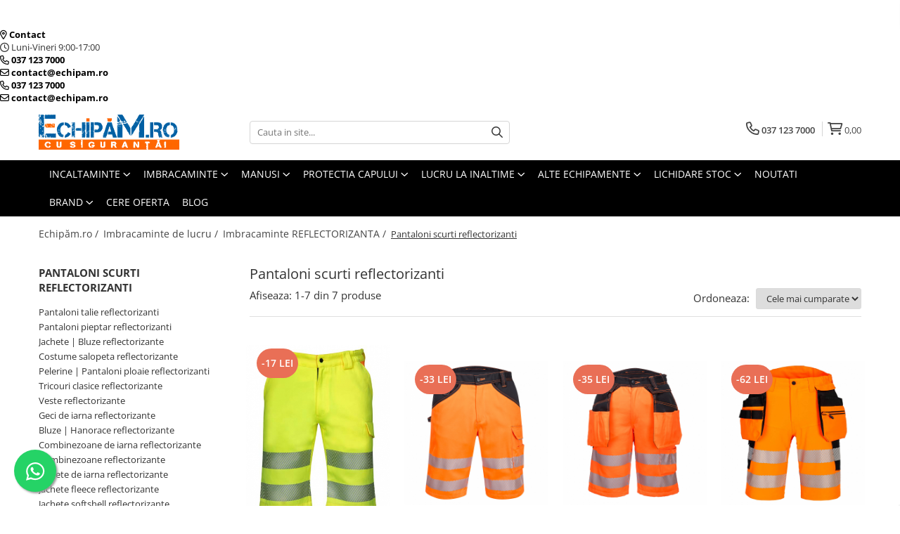

--- FILE ---
content_type: text/html; charset=UTF-8
request_url: https://www.echipam.ro/pantaloni-scurti-reflectorizanti
body_size: 43737
content:
<!DOCTYPE html>

<html lang="ro-ro">

	<head>
		<meta charset="UTF-8">

		<script src="https://gomagcdn.ro/themes/fashion/js/lazysizes.min.js?v=10281402-4.247" async=""></script>

		<script>
			function g_js(callbk){typeof callbk === 'function' ? window.addEventListener("DOMContentLoaded", callbk, false) : false;}
		</script>

					<link rel="icon" sizes="48x48" href="https://gomagcdn.ro/domains/echipam.ro/files/favicon/favicon.png">
			<link rel="apple-touch-icon" sizes="180x180" href="https://gomagcdn.ro/domains/echipam.ro/files/favicon/favicon.png">
		
		<style>
			/*body.loading{overflow:hidden;}
			body.loading #wrapper{opacity: 0;visibility: hidden;}
			body #wrapper{opacity: 1;visibility: visible;transition:all .1s ease-out;}*/

			.main-header .main-menu{min-height:43px;}
			.-g-hide{visibility:hidden;opacity:0;}

					</style>
		
		<link rel="preconnect" href="https://gomagcdn.ro"><link rel="dns-prefetch" href="https://fonts.googleapis.com" /><link rel="dns-prefetch" href="https://fonts.gstatic.com" /><link rel="dns-prefetch" href="https://connect.facebook.net" /><link rel="dns-prefetch" href="https://www.facebook.com" /><link rel="dns-prefetch" href="https://www.googletagmanager.com" /><link rel="dns-prefetch" href="https://googleads.g.doubleclick.net" />

					<link rel="preload" as="image" href="https://gomagcdn.ro/domains/echipam.ro/files/product/large/pantaloni-scurti-reflectorizanti-ardon-signal-65-poliester-35-bumbac-290gr-mp-8703-285071.jpg"   >
					<link rel="preload" as="image" href="https://gomagcdn.ro/domains/echipam.ro/files/product/large/pantaloni-scurti-pw3-hi-vis-722713.jpg"   >
		
		<link rel="preload" href="https://gomagcdn.ro/themes/fashion/js/plugins.js?v=10281402-4.247" as="script">

		
					<link rel="preload" href="https://www.echipam.ro/theme/default.js?v=41765976316" as="script">
				
		<link rel="preload" href="https://gomagcdn.ro/themes/fashion/js/dev.js?v=10281402-4.247" as="script">

		
					<link rel="stylesheet" href="https://gomagcdn.ro/themes/fashion/css/main-min.css?v=10281402-4.247-1" data-values='{"blockScripts": "1"}'>
		
					<link rel="stylesheet" href="https://www.echipam.ro/theme/default.css?v=41765976316">
		
					<link rel="stylesheet" href="https://gomagcdn.ro/domains/echipam.ro/themes/fashion/css/custom.css?1578058857">
						<link rel="stylesheet" href="https://gomagcdn.ro/themes/fashion/css/dev-style.css?v=10281402-4.247-1">
		
		
		
		<link rel="alternate" hreflang="x-default" href="https://www.echipam.ro/pantaloni-scurti-reflectorizanti">
									<!-- Global site tag (gtag.js) - Google Ads: 747186799 -->
<script async src="https://www.googletagmanager.com/gtag/js?id=AW-747186799"></script>
<script>
  window.dataLayer = window.dataLayer || [];
  function gtag(){dataLayer.push(arguments);}
  gtag('js', new Date());

  gtag('config', 'AW-747186799');
</script>
<script>
  gtag('config', 'AW-747186799/r3-GCN7oi6QDEO_UpOQC', {
    'phone_conversion_number': '0371237000'
  });
</script>					
		<meta name="expires" content="never">
		<meta name="revisit-after" content="1 days">
					<meta name="author" content="Gomag">
				<title>Pantaloni scurti reflectorizanti</title>


					<meta name="robots" content="index,follow" />
						
		<meta name="description" content="Pantaloni scurti reflectorizanti">
		<meta class="viewport" name="viewport" content="width=device-width, initial-scale=1.0, user-scalable=no">
							<meta property="og:description" content="Pantaloni scurti reflectorizanti"/>
							<meta property="og:image" content="https://www.echipam.rohttps://gomagcdn.ro/domains/echipam/files/company/echipam-ro-logo-echipamente-de-protectie4923.png"/>
															<link rel="canonical" href="https://www.echipam.ro/pantaloni-scurti-reflectorizanti" />
			<meta property="og:url" content="https://www.echipam.ro/pantaloni-scurti-reflectorizanti"/>
						
		<meta name="distribution" content="Global">
		<meta name="owner" content="www.echipam.ro">
		<meta name="publisher" content="www.echipam.ro">
		<meta name="rating" content="General">
		<meta name="copyright" content="Copyright www.echipam.ro 2026. All rights reserved">
		<link rel="search" href="https://www.echipam.ro/opensearch.ro.xml" type="application/opensearchdescription+xml" title="Cautare"/>

		
							<script src="https://gomagcdn.ro/themes/fashion/js/jquery-2.1.4.min.js"></script>
			<script defer src="https://gomagcdn.ro/themes/fashion/js/jquery.autocomplete.js?v=20181023"></script>
			<script src="https://gomagcdn.ro/themes/fashion/js/gomag.config.js?v=10281402-4.247"></script>
			<script src="https://gomagcdn.ro/themes/fashion/js/gomag.js?v=10281402-4.247"></script>
		
													<script>
$.Gomag.bind('User/Data/AffiliateMarketing/HideTrafiLeak', function(event, data){

    $('.whatsappfloat').remove();
});
</script>
<script>
	var items = [];
	
			items.push(
			{
				id		:'H5924-46',
				name	:'Pantaloni scurti reflectorizanti Ardon SIGNAL, 65% poliester - 35% bumbac, 290 gr/mp',
				brand	:'Ardon',
				category:'Pantaloni scurti reflectorizanti',
				price	:158.5100,
				google_business_vertical: 'retail'
			}
		);
			items.push(
			{
				id		:'PW348OBR33',
				name	:'Pantaloni scurti reflectorizanti Portwest PW3 PW348, 65% poliester, 35% bumbac, 300g',
				brand	:'Portwest',
				category:'Pantaloni scurti reflectorizanti',
				price	:194.8100,
				google_business_vertical: 'retail'
			}
		);
			items.push(
			{
				id		:'PW343OBR36',
				name	:'Pantaloni scurti reflectorizanti Portwest PW343 PW3 HOLSTER, 65% poliester, 35% bumbac, 300g',
				brand	:'Portwest',
				category:'Pantaloni scurti reflectorizanti',
				price	:214.1700,
				google_business_vertical: 'retail'
			}
		);
			items.push(
			{
				id		:'DX446OBR30',
				name	:'Pantaloni scurti reflectorizanti Portwest DX446, 92% poliester, 8% elastan, 240 gr/mp',
				brand	:'Portwest',
				category:'Pantaloni scurti reflectorizanti',
				price	:369.0500,
				google_business_vertical: 'retail'
			}
		);
			items.push(
			{
				id		:'E043ONRL',
				name	:'Pantaloni scurti reflectorizanti Portwest E043, 65% poliester, 35% bumbac, 245 gr/mp',
				brand	:'Portwest',
				category:'Pantaloni scurti reflectorizanti',
				price	:136.7300,
				google_business_vertical: 'retail'
			}
		);
			items.push(
			{
				id		:'L043ONRL',
				name	:'Pantaloni scurti reflectorizanti Portwest L043, 65% poliester, 35% bumbac, 190 gr/mp',
				brand	:'Portwest',
				category:'Pantaloni scurti reflectorizanti',
				price	:134.3100,
				google_business_vertical: 'retail'
			}
		);
			items.push(
			{
				id		:'0357001070046',
				name	:'Pantaloni scurti reflectorizanti Cerva FERROL, 50% bumbac, 50% poliester, 200 gr/mp',
				brand	:'Cerva Safety',
				category:'Pantaloni scurti reflectorizanti',
				price	:97.4100,
				google_business_vertical: 'retail'
			}
		);
	
	gtag('event', 'view_item_list', {
					item_list_id: '235',
			item_list_name: 'Pantaloni scurti reflectorizanti',
				send_to	: 'AW-747186799',
		value	: 0,
		items	: [items]
	});
</script><script>	
	$(document).ready(function(){
		
		$(document).on('click', $GomagConfig.cartSummaryItemRemoveButton, function() {
			var productId = $(this).attr("data-product");
			var productSku = $(this).attr("data-productsku");
			var productPrice = $(this).attr("data-productprice");
			var productQty = $(this).attr("data-qty");
			
			gtag('event', 'remove_from_cart', {
					send_to	: 'AW-747186799',
					value	: parseFloat(productQty) * parseFloat(productPrice),
					items:[{
						id		: productSku,
						quantity: productQty,
						price	: productPrice		 
				}]
			})
			
		})
	
		$(document).on('click', $GomagConfig.checkoutItemRemoveButton, function() {
			
			var itemKey = $(this).attr('id').replace('__checkoutItemRemove','');
			var productId = $(this).data("product");
			var productSku = $(this).attr("productsku");
			var productPrice = $(this).attr("productprice");
			var productQty = $('#quantityToAdd_'+itemKey).val();
			
			gtag('event', 'remove_from_cart', {
				send_to	: 'AW-747186799',
				value	: parseFloat(productQty) * parseFloat(productPrice),
				items	:[{
					id		: productSku,
					quantity: productQty,
					price	: productPrice
				}]
			})
			
		})
	});		
	
</script>
<!-- Global site tag (gtag.js) - Google Analytics -->
<script async src="https://www.googletagmanager.com/gtag/js?id=G-7CVQ6HYXF5"></script>
	<script>
 window.dataLayer = window.dataLayer || [];
  function gtag(){dataLayer.push(arguments);}
    var cookieValue = '';
  var name = 'g_c_consent' + "=";
  var decodedCookie = decodeURIComponent(document.cookie);
  var ca = decodedCookie.split(';');
  for(var i = 0; i <ca.length; i++) {
	var c = ca[i];
	while (c.charAt(0) == ' ') {
	  c = c.substring(1);
	}
	if (c.indexOf(name) == 0) {
	  cookieValue = c.substring(name.length, c.length);
	}
  }



if(cookieValue == ''){
	gtag('consent', 'default', {
	  'ad_storage': 'granted',
	  'ad_user_data': 'granted',
	  'ad_personalization': 'granted',
	  'analytics_storage': 'granted',
	  'personalization_storage': 'granted',
	  'functionality_storage': 'granted',
	  'security_storage': 'granted'
	});
	} else if(cookieValue != '-1'){


			gtag('consent', 'default', {
			'ad_storage': 'granted',
			'ad_user_data': 'granted',
			'ad_personalization': 'granted',
			'analytics_storage': 'granted',
			'personalization_storage': 'granted',
			'functionality_storage': 'granted',
			'security_storage': 'granted'
		});
	} else {
	 gtag('consent', 'default', {
		  'ad_storage': 'denied',
		  'ad_user_data': 'denied',
		  'ad_personalization': 'denied',
		  'analytics_storage': 'denied',
			'personalization_storage': 'denied',
			'functionality_storage': 'denied',
			'security_storage': 'denied'
		});

		 }
</script>
<script>

	
  gtag('js', new Date());

 
$.Gomag.bind('Cookie/Policy/Consent/Denied', function(){
	gtag('consent', 'update', {
		  'ad_storage': 'denied',
		  'ad_user_data': 'denied',
		  'ad_personalization': 'denied',
		  'analytics_storage': 'denied',
			'personalization_storage': 'denied',
			'functionality_storage': 'denied',
			'security_storage': 'denied'
		});
		})
$.Gomag.bind('Cookie/Policy/Consent/Granted', function(){
	gtag('consent', 'update', {
		  'ad_storage': 'granted',
		  'ad_user_data': 'granted',
		  'ad_personalization': 'granted',
		  'analytics_storage': 'granted',
			'personalization_storage': 'granted',
			'functionality_storage': 'granted',
			'security_storage': 'granted'
		});
		})
  gtag('config', 'G-7CVQ6HYXF5', {allow_enhanced_conversions: true });
</script>
<script>
	function gaBuildProductVariant(product)
	{
		let _return = '';
		if(product.version != undefined)
		{
			$.each(product.version, function(i, a){
				_return += (_return == '' ? '' : ', ')+a.value;
			})
		}
		return _return;
	}

</script>
<script>
	$.Gomag.bind('Product/Add/To/Cart/After/Listing', function gaProductAddToCartLV4(event, data) {
		if(data.product !== undefined) {
			var gaProduct = false;
			if(typeof(gaProducts) != 'undefined' && gaProducts[data.product.id] != undefined)
			{
				gaProduct = gaProducts[data.product.id];

			}

			if(gaProduct == false)
			{
				gaProduct = {};
				gaProduct.item_id = data.product.sku;
				gaProduct.currency = data.product.currency ? (String(data.product.currency).toLowerCase() == 'lei' ? 'RON' : data.product.currency) : 'RON';
				gaProduct.item_name =  data.product.name ;
				gaProduct.item_variant= gaBuildProductVariant(data.product);
				gaProduct.item_brand = data.product.brand;
				gaProduct.item_category = data.product.category;

			}

			gaProduct.price = parseFloat(data.product.price).toFixed(2);
			gaProduct.quantity = data.product.productQuantity;
			gtag("event", "add_to_cart", {
				currency: gaProduct.currency,
				value: parseFloat(gaProduct.price) * parseFloat(gaProduct.quantity),
				items: [
					gaProduct
				]
			});

		}
	})
	$.Gomag.bind('Product/Add/To/Cart/After/Details', function gaProductAddToCartDV4(event, data){

		if(data.product !== undefined){

			var gaProduct = false;
			if(
				typeof(gaProducts) != 'undefined'
				&&
				gaProducts[data.product.id] != undefined
			)
			{
				var gaProduct = gaProducts[data.product.id];
			}

			if(gaProduct == false)
			{
				gaProduct = {};
				gaProduct.item_id = data.product.sku;
				gaProduct.currency = data.product.currency ? (String(data.product.currency).toLowerCase() == 'lei' ? 'RON' : data.product.currency) : 'RON';
				gaProduct.item_name =  data.product.name ;
				gaProduct.item_variant= gaBuildProductVariant(data.product);
				gaProduct.item_brand = data.product.brand;
				gaProduct.item_category = data.product.category;

			}

			gaProduct.price = parseFloat(data.product.price).toFixed(2);
			gaProduct.quantity = data.product.productQuantity;


			gtag("event", "add_to_cart", {
			  currency: gaProduct.currency,
			  value: parseFloat(gaProduct.price) * parseFloat(gaProduct.quantity),
			  items: [
				gaProduct
			  ]
			});
        }

	})
	 $.Gomag.bind('Product/Remove/From/Cart', function gaProductRemovedFromCartV4(event, data){
		var envData = $.Gomag.getEnvData();
		var products = envData.products;

		if(data.data.product !== undefined && products[data.data.product] !== undefined){


			var dataProduct = products[data.data.product];


			gaProduct = {};
			gaProduct.item_id = dataProduct.sku;

			gaProduct.item_name =   dataProduct.name ;
			gaProduct.currency = dataProduct.currency ? (String(dataProduct.currency).toLowerCase() == 'lei' ? 'RON' : dataProduct.currency) : 'RON';
			gaProduct.item_category = dataProduct.category;
			gaProduct.item_brand = dataProduct.brand;
			gaProduct.price = parseFloat(dataProduct.price).toFixed(2);
			gaProduct.quantity = data.data.quantity;
			gaProduct.item_variant= gaBuildProductVariant(dataProduct);
			gtag("event", "remove_from_cart", {
			  currency: gaProduct.currency,
			  value: parseFloat(gaProduct.price) * parseFloat(gaProduct.quantity),
			  items: [
				gaProduct
			  ]
			});
        }

	});

	 $.Gomag.bind('Cart/Quantity/Update', function gaCartQuantityUpdateV4(event, data){
		var envData = $.Gomag.getEnvData();
		var products = envData.products;
		if(!data.data.finalQuantity || !data.data.initialQuantity)
		{
			return false;
		}
		var dataProduct = products[data.data.product];
		if(dataProduct == undefined)
		{
			return false;
		}

		gaProduct = {};
		gaProduct.item_id = dataProduct.sku;
		gaProduct.currency = dataProduct.currency ? (String(dataProduct.currency).toLowerCase() == 'lei' ? 'RON' : dataProduct.currency) : 'RON';
		gaProduct.item_name =  dataProduct.name ;

		gaProduct.item_category = dataProduct.category;
		gaProduct.item_brand = dataProduct.brand;
		gaProduct.price = parseFloat(dataProduct.price).toFixed(2);
		gaProduct.item_variant= gaBuildProductVariant(dataProduct);
		if(parseFloat(data.data.initialQuantity) < parseFloat(data.data.finalQuantity))
		{
			var quantity = parseFloat(data.data.finalQuantity) - parseFloat(data.data.initialQuantity);
			gaProduct.quantity = quantity;

			gtag("event", "add_to_cart", {
			  currency: gaProduct.currency,
			  value: parseFloat(gaProduct.price) * parseFloat(gaProduct.quantity),
			  items: [
				gaProduct
			  ]
			});
		}
		else if(parseFloat(data.data.initialQuantity) > parseFloat(data.data.finalQuantity))
		{
			var quantity = parseFloat(data.data.initialQuantity) - parseFloat(data.data.finalQuantity);
			gaProduct.quantity = quantity;
			gtag("event", "remove_from_cart", {
			  currency: gaProduct.currency,
			  value: parseFloat(gaProduct.price) * parseFloat(gaProduct.quantity),
			  items: [
				gaProduct
			  ]
			});
		}

	});

</script>
<script>
        (function(d, s, i) {
            var f = d.getElementsByTagName(s)[0], j = d.createElement(s);
            j.async = true;
            j.src = "https://t.themarketer.com/t/j/" + i;
            f.parentNode.insertBefore(j, f);
        })(document, "script", "I79AQ3VW");
    </script><script>
function gmsc(name, value)
{
	if(value != undefined && value)
	{
		var expires = new Date();
		expires.setTime(expires.getTime() + parseInt(3600*24*1000*90));
		document.cookie = encodeURIComponent(name) + "=" + encodeURIComponent(value) + '; expires='+ expires.toUTCString() + "; path=/";
	}
}
let gmqs = window.location.search;
let gmup = new URLSearchParams(gmqs);
gmsc('g_sc', gmup.get('shop_campaign'));
gmsc('shop_utm_campaign', gmup.get('utm_campaign'));
gmsc('shop_utm_medium', gmup.get('utm_medium'));
gmsc('shop_utm_source', gmup.get('utm_source'));
</script><!-- Google Tag Manager -->
    <script>(function(w,d,s,l,i){w[l]=w[l]||[];w[l].push({'gtm.start':
    new Date().getTime(),event:'gtm.js'});var f=d.getElementsByTagName(s)[0],
    j=d.createElement(s),dl=l!='dataLayer'?'&l='+l:'';j.async=true;j.src=
    'https://www.googletagmanager.com/gtm.js?id='+i+dl;f.parentNode.insertBefore(j,f);
    })(window,document,'script','dataLayer','GTM-PXX6296');</script>
    <!-- End Google Tag Manager --><script>
window.dataLayer = window.dataLayer || [];
window.gtag = window.gtag || function(){dataLayer.push(arguments);}
</script><script>
    (function (w, d, s, o, t, r) {
        w.__aqpxConfig = {
            platform: 'gomag',
            appId: 1452,
            debugMode: false,
            dataLayer: 'dataLayerAq',
            events: ['default', 'default_consent', 'view_item', 'add_to_cart', 'remove_from_cart', 'add_to_wishlist', 'purchase', 'begin_checkout', 'view_cart', 'view_item_list']
        };
        w.__aqpxQueue = w.__aqpxQueue || [];
        w.AQPX = w.AQPX || function () { w.__aqpxQueue.push(arguments) };
        t = d.createElement(s);
        r = d.getElementsByTagName(s)[0];
        t.async = 1;
        t.src = o;
        r.parentNode.insertBefore(t, r);
    })(window, document, 'script', '//cdn.aqurate.ai/pixel/js/aqpx.min.js#latest-generation');
</script><!-- Facebook Pixel Code -->
				<script>
				!function(f,b,e,v,n,t,s){if(f.fbq)return;n=f.fbq=function(){n.callMethod?
				n.callMethod.apply(n,arguments):n.queue.push(arguments)};if(!f._fbq)f._fbq=n;
				n.push=n;n.loaded=!0;n.version="2.0";n.queue=[];t=b.createElement(e);t.async=!0;
				t.src=v;s=b.getElementsByTagName(e)[0];s.parentNode.insertBefore(t,s)}(window,
				document,"script","//connect.facebook.net/en_US/fbevents.js");

				fbq("init", "337453230518657");
				fbq("track", "PageView");</script>
				<!-- End Facebook Pixel Code -->
				<script>
				$.Gomag.bind('User/Ajax/Data/Loaded', function(event, data){
					if(data != undefined && data.data != undefined)
					{
						var eventData = data.data;
						if(eventData.facebookUserData != undefined)
						{
							$('body').append(eventData.facebookUserData);
						}
					}
				})
				</script>
				<meta name="facebook-domain-verification" content="ikwrw2bj2885wosuknj4zhnes967ip" /><script>
	$.Gomag.bind('Product/Add/To/Cart/After/Listing', function(event, data){
		if(data.product !== undefined){
			gtag('event', 'add_to_cart', {
				send_to	: 'AW-747186799',
				value	: parseFloat(data.product.productQuantity) * parseFloat(data.product.price),
				items	:[{
					id		: data.product.sku,
					name	: data.product.name,
					brand	: data.product.brand,
					category: data.product.category,
					quantity: data.product.productQuantity,
					price	: data.product.price
				 
			}]
		   })
        }
	})
	$.Gomag.bind('Product/Add/To/Cart/After/Details', function(event, data){
		
		if(data.product !== undefined){
			gtag('event', 'add_to_cart', {
				send_to: 'AW-747186799',
				value: parseFloat(data.product.productQuantity) * parseFloat(data.product.price),
				items: [{
					id: data.product.sku,
					name		: data.product.name,
					brand		: data.product.brand,
					category	: data.product.category,
					quantity	: data.product.productQuantity,
					price		: data.product.price
				}]	
			})
		}
	})
   
</script><meta name="google-site-verification" content="Tlto1kE0vor0ebWOFTtQCiJDjVGdWRrKE3HkxS2e2mE" />					
		
	</head>

	<body class="" style="">

		<script >
			function _addCss(url, attribute, value, loaded){
				var _s = document.createElement('link');
				_s.rel = 'stylesheet';
				_s.href = url;
				_s.type = 'text/css';
				if(attribute)
				{
					_s.setAttribute(attribute, value)
				}
				if(loaded){
					_s.onload = function(){
						var dom = document.getElementsByTagName('body')[0];
						//dom.classList.remove('loading');
					}
				}
				var _st = document.getElementsByTagName('link')[0];
				_st.parentNode.insertBefore(_s, _st);
			}
			//_addCss('https://fonts.googleapis.com/css2?family=Open+Sans:ital,wght@0,300;0,400;0,600;0,700;1,300;1,400&display=swap');
			_addCss('https://gomagcdn.ro/themes/_fonts/Open-Sans.css');

		</script>
		<script>
				/*setTimeout(
				  function()
				  {
				   document.getElementsByTagName('body')[0].classList.remove('loading');
				  }, 1000);*/
		</script>
							
		
		<div id="wrapper">
			<!-- BLOCK:4a6522cdae514c0393e6265d77f7fb14 start -->
<div id="_cartSummary" class="hide"></div>

<script >
	$(document).ready(function() {

		$(document).on('keypress', '.-g-input-loader', function(){
			$(this).addClass('-g-input-loading');
		})

		$.Gomag.bind('Product/Add/To/Cart/After', function(eventResponse, properties)
		{
									var data = JSON.parse(properties.data);
			$('.q-cart').html(data.quantity);
			if(parseFloat(data.quantity) > 0)
			{
				$('.q-cart').removeClass('hide');
			}
			else
			{
				$('.q-cart').addClass('hide');
			}
			$('.cartPrice').html(data.subtotal + ' ' + data.currency);
			$('.cartProductCount').html(data.quantity);


		})
		$('#_cartSummary').on('updateCart', function(event, cart) {
			var t = $(this);

			$.get('https://www.echipam.ro/cart-update', {
				cart: cart
			}, function(data) {

				$('.q-cart').html(data.quantity);
				if(parseFloat(data.quantity) > 0)
				{
					$('.q-cart').removeClass('hide');
				}
				else
				{
					$('.q-cart').addClass('hide');
				}
				$('.cartPrice').html(data.subtotal + ' ' + data.currency);
				$('.cartProductCount').html(data.quantity);
			}, 'json');
			window.ga = window.ga || function() {
				(ga.q = ga.q || []).push(arguments)
			};
			ga('send', 'event', 'Buton', 'Click', 'Adauga_Cos');
		});

		if(window.gtag_report_conversion) {
			$(document).on("click", 'li.phone-m', function() {
				var phoneNo = $('li.phone-m').children( "a").attr('href');
				gtag_report_conversion(phoneNo);
			});

		}

	});
</script>



<header class="main-header container-bg clearfix" data-block="headerBlock">
	<div class="discount-tape container-h full -g-hide" id="_gomagHellobar">
<style>
.discount-tape{position: relative;width:100%;padding:0;text-align:center;font-size:14px;overflow: hidden;z-index:99;}
.discount-tape a{color: #ffffff;}
.Gomag-HelloBar{padding:10px;}
@media screen and (max-width: 767px){.discount-tape{font-size:13px;}}
</style>
<div class="Gomag-HelloBar" style="background: #ff7300;color: #ffffff;">
	<a href="https://www.echipam.ro/lichidare-stoc-echipamente-lucru-si-protectie" rel="nofollow" style="color: #ffffff;">
		<span style>Nu vindem persoanelor fizice!</span>  </span> <span style="color:#1b68a3;"><strong>LICHIDARE DE STOCURI </strong></span>
			</a>
	</div>
<div class="clear"></div>
</div>

		
	<div class="top-head-bg container-h full">

		<div class="top-head container-h">
			<div class="row">
				<div class="col-md-3 col-sm-3 col-xs-5 logo-h">
					
	<a href="https://www.echipam.ro" id="logo" data-pageId="2">
		<img src="https://gomagcdn.ro/domains/echipam/files/company/echipam-ro-logo-echipamente-de-protectie4923.png" fetchpriority="high" class="img-responsive" alt="echipam" title="echipam" width="200" height="50" style="width:auto;">
	</a>
				</div>
				<div class="col-md-4 col-sm-4 col-xs-7 main search-form-box">
					
<form name="search-form" class="search-form" action="https://www.echipam.ro/produse" id="_searchFormMainHeader">

	<input id="_autocompleteSearchMainHeader" name="c" class="input-placeholder -g-input-loader" type="text" placeholder="Cauta in site..." aria-label="Search"  value="">
	<button id="_doSearch" class="search-button" aria-hidden="true">
		<i class="fa fa-search" aria-hidden="true"></i>
	</button>

				<script >
			$(document).ready(function() {

				$('#_autocompleteSearchMainHeader').autocomplete({
					serviceUrl: 'https://www.echipam.ro/autocomplete',
					minChars: 2,
					deferRequestBy: 700,
					appendTo: '#_searchFormMainHeader',
					width: parseInt($('#_doSearch').offset().left) - parseInt($('#_autocompleteSearchMainHeader').offset().left),
					formatResult: function(suggestion, currentValue) {
						return suggestion.value;
					},
					onSelect: function(suggestion) {
						$(this).val(suggestion.data);
					},
					onSearchComplete: function(suggestion) {
						$(this).removeClass('-g-input-loading');
					}
				});
				$(document).on('click', '#_doSearch', function(e){
					e.preventDefault();
					if($('#_autocompleteSearchMainHeader').val() != '')
					{
						$('#_searchFormMainHeader').submit();
					}
				})
			});
		</script>
	

</form>
				</div>
				<div class="col-md-5 col-sm-5 acount-section">
					
<ul>
	<li class="search-m hide">
		<a href="#" class="-g-no-url" aria-label="Cauta in site..." data-pageId="">
			<i class="fa fa-search search-open" aria-hidden="true"></i>
			<i style="display:none" class="fa fa-times search-close" aria-hidden="true"></i>
		</a>
	</li>
	<li class="-g-user-icon -g-user-icon-empty">
			
	</li>
	
				<li class="contact-header">
			<a href="tel:037 123 7000" aria-label="Contacteaza-ne" data-pageId="3">
				<i class="fa fa-phone" aria-hidden="true"></i>
								<span>037 123 7000</span>
			</a>
		</li>
			<li class="wishlist-header hide">
		<a href="https://www.echipam.ro/wishlist" aria-label="Wishlist" data-pageId="28">
			<span class="-g-wishlist-product-count -g-hide"></span>
			<i class="fa fa-heart-o" aria-hidden="true"></i>
			<span class="">Favorite</span>
		</a>
	</li>
	<li class="cart-header-btn cart">
		<a class="cart-drop _showCartHeader" href="https://www.echipam.ro/cos-de-cumparaturi" aria-label="Cos de cumparaturi">
			<span class="q-cart hide">0</span>
			<i class="fa fa-shopping-bag" aria-hidden="true"></i>
			<span class="count cartPrice">0,00
				
			</span>
		</a>
					<div class="cart-dd  _cartShow cart-closed"></div>
			</li>

	</ul>

	<script>
		$(document).ready(function() {
			//Cart
							$('.cart').mouseenter(function() {
					$.Gomag.showCartSummary('div._cartShow');
				}).mouseleave(function() {
					$.Gomag.hideCartSummary('div._cartShow');
					$('div._cartShow').removeClass('cart-open');
				});
						$(document).on('click', '.dropdown-toggle', function() {
				window.location = $(this).attr('href');
			})
		})
	</script>

				</div>
			</div>
		</div>
	</div>


<div id="navigation">
	<nav id="main-menu" class="main-menu container-h full clearfix">
		<a href="#" class="menu-trg -g-no-url" title="Produse">
			<span>&nbsp;</span>
		</a>
		
<div class="container-h nav-menu-hh clearfix">

	<!-- BASE MENU -->
	<ul class="
			nav-menu base-menu container-h
			
			
		">

		

			
		<li class="menu-drop __GomagMM ">
							<a
					href="https://www.echipam.ro/incaltaminte"
					class="  "
					rel="  "
					
					title="INCALTAMINTE"
					data-Gomag=''
					data-block-name="mainMenuD0"
					data-pageId= ""
					data-block="mainMenuD">
											<span class="list">INCALTAMINTE</span>
						<i class="fa fa-angle-down"></i>
				</a>

									<div class="menu-dd">
										<ul class="drop-list clearfix w100">
																																						<li class="fl">
										<div class="col">
											<p class="title">
												<a
												href="https://www.echipam.ro/pantofi"
												class="title    "
												rel="  "
												
												title="Pantofi de protectie"
												data-Gomag=''
												data-block-name="mainMenuD1"
												data-block="mainMenuD"
												data-pageId= ""
												>
																										Pantofi de protectie
												</a>
											</p>
																																															<a
														href="https://www.echipam.ro/pantofi-o1-o2"
														rel="  "
														
														title="Pantofi O1+O2 (fara bombeu)"
														class="    "
														data-Gomag=''
														data-block-name="mainMenuD2"
														data-block="mainMenuD"
														data-pageId=""
													>
																												<i class="fa fa-angle-right"></i>
														<span>Pantofi O1+O2 (fara bombeu)</span>
													</a>
																									<a
														href="https://www.echipam.ro/pantofi-s1"
														rel="  "
														
														title="Pantofi S1 (cu bombeu)"
														class="    "
														data-Gomag=''
														data-block-name="mainMenuD2"
														data-block="mainMenuD"
														data-pageId=""
													>
																												<i class="fa fa-angle-right"></i>
														<span>Pantofi S1 (cu bombeu)</span>
													</a>
																									<a
														href="https://www.echipam.ro/pantofi-s1p"
														rel="  "
														
														title="Pantofi S1P (cu bombeu si lamela)"
														class="    "
														data-Gomag=''
														data-block-name="mainMenuD2"
														data-block="mainMenuD"
														data-pageId=""
													>
																												<i class="fa fa-angle-right"></i>
														<span>Pantofi S1P (cu bombeu si lamela)</span>
													</a>
																									<a
														href="https://www.echipam.ro/pantofi-s3"
														rel="  "
														
														title="Pantofi S3 (cu bombeu si lamela, piele hidrofobizata)"
														class="    "
														data-Gomag=''
														data-block-name="mainMenuD2"
														data-block="mainMenuD"
														data-pageId=""
													>
																												<i class="fa fa-angle-right"></i>
														<span>Pantofi S3 (cu bombeu si lamela, piele hidrofobizata)</span>
													</a>
																							
										</div>
									</li>
																																<li class="fl">
										<div class="col">
											<p class="title">
												<a
												href="https://www.echipam.ro/bocanci"
												class="title    "
												rel="  "
												
												title="BOCANCI de protectie"
												data-Gomag=''
												data-block-name="mainMenuD1"
												data-block="mainMenuD"
												data-pageId= ""
												>
																										BOCANCI de protectie
												</a>
											</p>
																																															<a
														href="https://www.echipam.ro/bocanci-o1-o2"
														rel="  "
														
														title="Bocanci O1+O2 (fara bombeu)"
														class="    "
														data-Gomag=''
														data-block-name="mainMenuD2"
														data-block="mainMenuD"
														data-pageId=""
													>
																												<i class="fa fa-angle-right"></i>
														<span>Bocanci O1+O2 (fara bombeu)</span>
													</a>
																									<a
														href="https://www.echipam.ro/bocanci-s1-cu-bombeu"
														rel="  "
														
														title="Bocanci S1 (cu bombeu)"
														class="    "
														data-Gomag=''
														data-block-name="mainMenuD2"
														data-block="mainMenuD"
														data-pageId=""
													>
																												<i class="fa fa-angle-right"></i>
														<span>Bocanci S1 (cu bombeu)</span>
													</a>
																									<a
														href="https://www.echipam.ro/bocanci-s1p"
														rel="  "
														
														title="Bocanci S1P (cu bombeu si lamela)"
														class="    "
														data-Gomag=''
														data-block-name="mainMenuD2"
														data-block="mainMenuD"
														data-pageId=""
													>
																												<i class="fa fa-angle-right"></i>
														<span>Bocanci S1P (cu bombeu si lamela)</span>
													</a>
																									<a
														href="https://www.echipam.ro/bocanci-s3"
														rel="  "
														
														title="Bocanci S3 (cu bombeu si lamela, piele hidrofobizata)"
														class="    "
														data-Gomag=''
														data-block-name="mainMenuD2"
														data-block="mainMenuD"
														data-pageId=""
													>
																												<i class="fa fa-angle-right"></i>
														<span>Bocanci S3 (cu bombeu si lamela, piele hidrofobizata)</span>
													</a>
																									<a
														href="https://www.echipam.ro/bocanci-sudura"
														rel="  "
														
														title="Bocanci sudura"
														class="    "
														data-Gomag=''
														data-block-name="mainMenuD2"
														data-block="mainMenuD"
														data-pageId=""
													>
																												<i class="fa fa-angle-right"></i>
														<span>Bocanci sudura</span>
													</a>
																									<a
														href="https://www.echipam.ro/bocanci-imblaniti"
														rel="  "
														
														title="Bocanci de iarna"
														class="    "
														data-Gomag=''
														data-block-name="mainMenuD2"
														data-block="mainMenuD"
														data-pageId=""
													>
																												<i class="fa fa-angle-right"></i>
														<span>Bocanci de iarna</span>
													</a>
																							
										</div>
									</li>
																																<li class="fl">
										<div class="col">
											<p class="title">
												<a
												href="https://www.echipam.ro/sandale"
												class="title    "
												rel="  "
												
												title="SANDALE de protectie"
												data-Gomag=''
												data-block-name="mainMenuD1"
												data-block="mainMenuD"
												data-pageId= ""
												>
																										SANDALE de protectie
												</a>
											</p>
																																															<a
														href="https://www.echipam.ro/sandale-o1"
														rel="  "
														
														title="Sandale O1 (fara bombeu)"
														class="    "
														data-Gomag=''
														data-block-name="mainMenuD2"
														data-block="mainMenuD"
														data-pageId=""
													>
																												<i class="fa fa-angle-right"></i>
														<span>Sandale O1 (fara bombeu)</span>
													</a>
																									<a
														href="https://www.echipam.ro/sandale-s1"
														rel="  "
														
														title="Sandale S1 (cu bombeu)"
														class="    "
														data-Gomag=''
														data-block-name="mainMenuD2"
														data-block="mainMenuD"
														data-pageId=""
													>
																												<i class="fa fa-angle-right"></i>
														<span>Sandale S1 (cu bombeu)</span>
													</a>
																									<a
														href="https://www.echipam.ro/sandale-s1p"
														rel="  "
														
														title="Sandale S1P (cu bombeu si lamela)"
														class="    "
														data-Gomag=''
														data-block-name="mainMenuD2"
														data-block="mainMenuD"
														data-pageId=""
													>
																												<i class="fa fa-angle-right"></i>
														<span>Sandale S1P (cu bombeu si lamela)</span>
													</a>
																							
										</div>
									</li>
																																<li class="fl">
										<div class="col">
											<p class="title">
												<a
												href="https://www.echipam.ro/cizme"
												class="title    "
												rel="  "
												
												title="CIZME de protectie"
												data-Gomag=''
												data-block-name="mainMenuD1"
												data-block="mainMenuD"
												data-pageId= ""
												>
																										CIZME de protectie
												</a>
											</p>
																																															<a
														href="https://www.echipam.ro/cizme-apa-noroi"
														rel="  "
														
														title="Cizme apa-noroi"
														class="    "
														data-Gomag=''
														data-block-name="mainMenuD2"
														data-block="mainMenuD"
														data-pageId=""
													>
																												<i class="fa fa-angle-right"></i>
														<span>Cizme apa-noroi</span>
													</a>
																									<a
														href="https://www.echipam.ro/cizme-imblanite"
														rel="  "
														
														title="Cizme imblanite"
														class="    "
														data-Gomag=''
														data-block-name="mainMenuD2"
														data-block="mainMenuD"
														data-pageId=""
													>
																												<i class="fa fa-angle-right"></i>
														<span>Cizme imblanite</span>
													</a>
																									<a
														href="https://www.echipam.ro/cizme-s3"
														rel="  "
														
														title="Cizme S3"
														class="    "
														data-Gomag=''
														data-block-name="mainMenuD2"
														data-block="mainMenuD"
														data-pageId=""
													>
																												<i class="fa fa-angle-right"></i>
														<span>Cizme S3</span>
													</a>
																									<a
														href="https://www.echipam.ro/cizme-s5"
														rel="  "
														
														title="Cizme S5"
														class="    "
														data-Gomag=''
														data-block-name="mainMenuD2"
														data-block="mainMenuD"
														data-pageId=""
													>
																												<i class="fa fa-angle-right"></i>
														<span>Cizme S5</span>
													</a>
																									<a
														href="https://www.echipam.ro/cizme-electroizolante"
														rel="  "
														
														title="Cizme electroizolante"
														class="    "
														data-Gomag=''
														data-block-name="mainMenuD2"
														data-block="mainMenuD"
														data-pageId=""
													>
																												<i class="fa fa-angle-right"></i>
														<span>Cizme electroizolante</span>
													</a>
																							
										</div>
									</li>
																																<li class="fl">
										<div class="col">
											<p class="title">
												<a
												href="https://www.echipam.ro/incaltaminte-alba"
												class="title    "
												rel="  "
												
												title="INCALTAMINTE ALBA de protectie"
												data-Gomag=''
												data-block-name="mainMenuD1"
												data-block="mainMenuD"
												data-pageId= ""
												>
																										INCALTAMINTE ALBA de protectie
												</a>
											</p>
																																															<a
														href="https://www.echipam.ro/saboti"
														rel="  "
														
														title="Saboti"
														class="    "
														data-Gomag=''
														data-block-name="mainMenuD2"
														data-block="mainMenuD"
														data-pageId=""
													>
																												<i class="fa fa-angle-right"></i>
														<span>Saboti</span>
													</a>
																									<a
														href="https://www.echipam.ro/sandale-albe"
														rel="  "
														
														title="Sandale"
														class="    "
														data-Gomag=''
														data-block-name="mainMenuD2"
														data-block="mainMenuD"
														data-pageId=""
													>
																												<i class="fa fa-angle-right"></i>
														<span>Sandale</span>
													</a>
																									<a
														href="https://www.echipam.ro/pantofi-albi"
														rel="  "
														
														title="Pantofi"
														class="    "
														data-Gomag=''
														data-block-name="mainMenuD2"
														data-block="mainMenuD"
														data-pageId=""
													>
																												<i class="fa fa-angle-right"></i>
														<span>Pantofi</span>
													</a>
																									<a
														href="https://www.echipam.ro/bocanci-albi"
														rel="  "
														
														title="Bocanci"
														class="    "
														data-Gomag=''
														data-block-name="mainMenuD2"
														data-block="mainMenuD"
														data-pageId=""
													>
																												<i class="fa fa-angle-right"></i>
														<span>Bocanci</span>
													</a>
																									<a
														href="https://www.echipam.ro/cizme-albe"
														rel="  "
														
														title="Cizme"
														class="    "
														data-Gomag=''
														data-block-name="mainMenuD2"
														data-block="mainMenuD"
														data-pageId=""
													>
																												<i class="fa fa-angle-right"></i>
														<span>Cizme</span>
													</a>
																							
										</div>
									</li>
																																<li class="fl">
										<div class="col">
											<p class="title">
												<a
												href="https://www.echipam.ro/incaltaminte-casual-outdoor"
												class="title    "
												rel="  "
												
												title="CASUAL | OUTDOOR"
												data-Gomag=''
												data-block-name="mainMenuD1"
												data-block="mainMenuD"
												data-pageId= ""
												>
																										CASUAL | OUTDOOR
												</a>
											</p>
																																															<a
														href="https://www.echipam.ro/papuci-saboti"
														rel="  "
														
														title="Papuci | Saboti | Sandale"
														class="    "
														data-Gomag=''
														data-block-name="mainMenuD2"
														data-block="mainMenuD"
														data-pageId=""
													>
																												<i class="fa fa-angle-right"></i>
														<span>Papuci | Saboti | Sandale</span>
													</a>
																									<a
														href="https://www.echipam.ro/pantofi-non-safety"
														rel="  "
														
														title="Pantofi | Adidasi | Bocanci"
														class="    "
														data-Gomag=''
														data-block-name="mainMenuD2"
														data-block="mainMenuD"
														data-pageId=""
													>
																												<i class="fa fa-angle-right"></i>
														<span>Pantofi | Adidasi | Bocanci</span>
													</a>
																							
										</div>
									</li>
																																<li class="fl">
										<div class="col">
											<p class="title">
												<a
												href="https://www.echipam.ro/incaltaminte-pentru-aplicatii-speciale"
												class="title    "
												rel="  "
												
												title="Incaltaminte pentru APLICATII SPECIALE"
												data-Gomag=''
												data-block-name="mainMenuD1"
												data-block="mainMenuD"
												data-pageId= ""
												>
																										Incaltaminte pentru APLICATII SPECIALE
												</a>
											</p>
																						
										</div>
									</li>
																													</ul>
																	</div>
									
		</li>
		
		<li class="menu-drop __GomagMM ">
							<a
					href="https://www.echipam.ro/imbracaminte"
					class="  "
					rel="  "
					
					title="IMBRACAMINTE"
					data-Gomag=''
					data-block-name="mainMenuD0"
					data-pageId= ""
					data-block="mainMenuD">
											<span class="list">IMBRACAMINTE</span>
						<i class="fa fa-angle-down"></i>
				</a>

									<div class="menu-dd">
										<ul class="drop-list clearfix w100">
																																						<li class="fl">
										<div class="col">
											<p class="title">
												<a
												href="https://www.echipam.ro/uz-general"
												class="title    "
												rel="  "
												
												title="Imbracaminte de UZ GENERAL"
												data-Gomag=''
												data-block-name="mainMenuD1"
												data-block="mainMenuD"
												data-pageId= ""
												>
																										Imbracaminte de UZ GENERAL
												</a>
											</p>
																																															<a
														href="https://www.echipam.ro/pantaloni-scurti"
														rel="  "
														
														title="Pantaloni de lucru scurti"
														class="    "
														data-Gomag=''
														data-block-name="mainMenuD2"
														data-block="mainMenuD"
														data-pageId=""
													>
																												<i class="fa fa-angle-right"></i>
														<span>Pantaloni de lucru scurti</span>
													</a>
																									<a
														href="https://www.echipam.ro/pantaloni-talie"
														rel="  "
														
														title="Pantaloni de lucru in talie"
														class="    "
														data-Gomag=''
														data-block-name="mainMenuD2"
														data-block="mainMenuD"
														data-pageId=""
													>
																												<i class="fa fa-angle-right"></i>
														<span>Pantaloni de lucru in talie</span>
													</a>
																									<a
														href="https://www.echipam.ro/pantaloni-pieptar"
														rel="  "
														
														title="Pantaloni salopeta cu pieptar"
														class="    "
														data-Gomag=''
														data-block-name="mainMenuD2"
														data-block="mainMenuD"
														data-pageId=""
													>
																												<i class="fa fa-angle-right"></i>
														<span>Pantaloni salopeta cu pieptar</span>
													</a>
																									<a
														href="https://www.echipam.ro/jachete"
														rel="  "
														
														title="Jachete | Bluze salopeta"
														class="    "
														data-Gomag=''
														data-block-name="mainMenuD2"
														data-block="mainMenuD"
														data-pageId=""
													>
																												<i class="fa fa-angle-right"></i>
														<span>Jachete | Bluze salopeta</span>
													</a>
																									<a
														href="https://www.echipam.ro/costume-salopeta"
														rel="  "
														
														title="Costume salopete clasice"
														class="    "
														data-Gomag=''
														data-block-name="mainMenuD2"
														data-block="mainMenuD"
														data-pageId=""
													>
																												<i class="fa fa-angle-right"></i>
														<span>Costume salopete clasice</span>
													</a>
																									<a
														href="https://www.echipam.ro/costume-salopete-cu-pieptar"
														rel="  "
														
														title="Costume salopete cu pieptar"
														class="    "
														data-Gomag=''
														data-block-name="mainMenuD2"
														data-block="mainMenuD"
														data-pageId=""
													>
																												<i class="fa fa-angle-right"></i>
														<span>Costume salopete cu pieptar</span>
													</a>
																									<a
														href="https://www.echipam.ro/combinezoane"
														rel="  "
														
														title="Combinezoane de lucru si protectie"
														class="    "
														data-Gomag=''
														data-block-name="mainMenuD2"
														data-block="mainMenuD"
														data-pageId=""
													>
																												<i class="fa fa-angle-right"></i>
														<span>Combinezoane de lucru si protectie</span>
													</a>
																									<a
														href="https://www.echipam.ro/halate"
														rel="  "
														
														title="Halate"
														class="    "
														data-Gomag=''
														data-block-name="mainMenuD2"
														data-block="mainMenuD"
														data-pageId=""
													>
																												<i class="fa fa-angle-right"></i>
														<span>Halate</span>
													</a>
																									<a
														href="https://www.echipam.ro/veste-de-lucru"
														rel="  "
														
														title="Veste de lucru"
														class="    "
														data-Gomag=''
														data-block-name="mainMenuD2"
														data-block="mainMenuD"
														data-pageId=""
													>
																												<i class="fa fa-angle-right"></i>
														<span>Veste de lucru</span>
													</a>
																									<a
														href="https://www.echipam.ro/tricouri-clasice"
														rel="  "
														
														title="Tricouri clasice"
														class="    "
														data-Gomag=''
														data-block-name="mainMenuD2"
														data-block="mainMenuD"
														data-pageId=""
													>
																												<i class="fa fa-angle-right"></i>
														<span>Tricouri clasice</span>
													</a>
																									<a
														href="https://www.echipam.ro/tricouri-polo"
														rel="  "
														
														title="Tricouri polo"
														class="    "
														data-Gomag=''
														data-block-name="mainMenuD2"
														data-block="mainMenuD"
														data-pageId=""
													>
																												<i class="fa fa-angle-right"></i>
														<span>Tricouri polo</span>
													</a>
																									<a
														href="https://www.echipam.ro/camasi"
														rel="  "
														
														title="Camasi lucru"
														class="    "
														data-Gomag=''
														data-block-name="mainMenuD2"
														data-block="mainMenuD"
														data-pageId=""
													>
																												<i class="fa fa-angle-right"></i>
														<span>Camasi lucru</span>
													</a>
																									<a
														href="https://www.echipam.ro/sepci"
														rel="  "
														
														title="Sepci"
														class="    "
														data-Gomag=''
														data-block-name="mainMenuD2"
														data-block="mainMenuD"
														data-pageId=""
													>
																												<i class="fa fa-angle-right"></i>
														<span>Sepci</span>
													</a>
																							
										</div>
									</li>
																																<li class="fl">
										<div class="col">
											<p class="title">
												<a
												href="https://www.echipam.ro/imbracaminte-alba"
												class="title    "
												rel="  "
												
												title="IMBRACAMINTE ALBA | Industria Alimentara"
												data-Gomag=''
												data-block-name="mainMenuD1"
												data-block="mainMenuD"
												data-pageId= ""
												>
																										IMBRACAMINTE ALBA | Industria Alimentara
												</a>
											</p>
																						
										</div>
									</li>
																																<li class="fl">
										<div class="col">
											<p class="title">
												<a
												href="https://www.echipam.ro/iarna"
												class="title    "
												rel="  "
												
												title="Imbracaminte de IARNA"
												data-Gomag=''
												data-block-name="mainMenuD1"
												data-block="mainMenuD"
												data-pageId= ""
												>
																										Imbracaminte de IARNA
												</a>
											</p>
																																															<a
														href="https://www.echipam.ro/pantaloni-talie-vatuiti"
														rel="  "
														
														title="Pantaloni talie vatuiti"
														class="    "
														data-Gomag=''
														data-block-name="mainMenuD2"
														data-block="mainMenuD"
														data-pageId=""
													>
																												<i class="fa fa-angle-right"></i>
														<span>Pantaloni talie vatuiti</span>
													</a>
																									<a
														href="https://www.echipam.ro/pantaloni-pieptar-vatuiti"
														rel="  "
														
														title="Pantaloni pieptar vatuiti"
														class="    "
														data-Gomag=''
														data-block-name="mainMenuD2"
														data-block="mainMenuD"
														data-pageId=""
													>
																												<i class="fa fa-angle-right"></i>
														<span>Pantaloni pieptar vatuiti</span>
													</a>
																									<a
														href="https://www.echipam.ro/jachete-vatuite"
														rel="  "
														
														title="Jachete | Bluze salopeta de iarna"
														class="    "
														data-Gomag=''
														data-block-name="mainMenuD2"
														data-block="mainMenuD"
														data-pageId=""
													>
																												<i class="fa fa-angle-right"></i>
														<span>Jachete | Bluze salopeta de iarna</span>
													</a>
																									<a
														href="https://www.echipam.ro/costume-salopeta-vatuite"
														rel="  "
														
														title="Costume salopeta vatuite"
														class="    "
														data-Gomag=''
														data-block-name="mainMenuD2"
														data-block="mainMenuD"
														data-pageId=""
													>
																												<i class="fa fa-angle-right"></i>
														<span>Costume salopeta vatuite</span>
													</a>
																									<a
														href="https://www.echipam.ro/combinezoane-vatuite"
														rel="  "
														
														title="Combinezoane vatuite"
														class="    "
														data-Gomag=''
														data-block-name="mainMenuD2"
														data-block="mainMenuD"
														data-pageId=""
													>
																												<i class="fa fa-angle-right"></i>
														<span>Combinezoane vatuite</span>
													</a>
																									<a
														href="https://www.echipam.ro/fesuri"
														rel="  "
														
														title="Fesuri | Cagule | Sepci de iarna"
														class="    "
														data-Gomag=''
														data-block-name="mainMenuD2"
														data-block="mainMenuD"
														data-pageId=""
													>
																												<i class="fa fa-angle-right"></i>
														<span>Fesuri | Cagule | Sepci de iarna</span>
													</a>
																									<a
														href="https://www.echipam.ro/bluze-si-camasi"
														rel="  "
														
														title="Bluze | Hanorace | Camasi"
														class="    "
														data-Gomag=''
														data-block-name="mainMenuD2"
														data-block="mainMenuD"
														data-pageId=""
													>
																												<i class="fa fa-angle-right"></i>
														<span>Bluze | Hanorace | Camasi</span>
													</a>
																									<a
														href="https://www.echipam.ro/veste-de-iarna"
														rel="  "
														
														title="Veste de iarna"
														class="    "
														data-Gomag=''
														data-block-name="mainMenuD2"
														data-block="mainMenuD"
														data-pageId=""
													>
																												<i class="fa fa-angle-right"></i>
														<span>Veste de iarna</span>
													</a>
																									<a
														href="https://www.echipam.ro/fleece-uri"
														rel="  "
														
														title="Fleece-uri"
														class="    "
														data-Gomag=''
														data-block-name="mainMenuD2"
														data-block="mainMenuD"
														data-pageId=""
													>
																												<i class="fa fa-angle-right"></i>
														<span>Fleece-uri</span>
													</a>
																									<a
														href="https://www.echipam.ro/jachete-softshell"
														rel="  "
														
														title="Jachete softshell"
														class="    "
														data-Gomag=''
														data-block-name="mainMenuD2"
														data-block="mainMenuD"
														data-pageId=""
													>
																												<i class="fa fa-angle-right"></i>
														<span>Jachete softshell</span>
													</a>
																									<a
														href="https://www.echipam.ro/jachete-de-iarna"
														rel="  "
														
														title="Jachete de iarna"
														class="    "
														data-Gomag=''
														data-block-name="mainMenuD2"
														data-block="mainMenuD"
														data-pageId=""
													>
																												<i class="fa fa-angle-right"></i>
														<span>Jachete de iarna</span>
													</a>
																									<a
														href="https://www.echipam.ro/geci"
														rel="  "
														
														title="Geci | Scurte de iarna"
														class="    "
														data-Gomag=''
														data-block-name="mainMenuD2"
														data-block="mainMenuD"
														data-pageId=""
													>
																												<i class="fa fa-angle-right"></i>
														<span>Geci | Scurte de iarna</span>
													</a>
																							
										</div>
									</li>
																																<li class="fl">
										<div class="col">
											<p class="title">
												<a
												href="https://www.echipam.ro/impermeabila"
												class="title    "
												rel="  "
												
												title="Imbracaminte IMPERMEABILA"
												data-Gomag=''
												data-block-name="mainMenuD1"
												data-block="mainMenuD"
												data-pageId= ""
												>
																										Imbracaminte IMPERMEABILA
												</a>
											</p>
																																															<a
														href="https://www.echipam.ro/sorturi-impermeabile"
														rel="  "
														
														title="Sorturi impermeabile"
														class="    "
														data-Gomag=''
														data-block-name="mainMenuD2"
														data-block="mainMenuD"
														data-pageId=""
													>
																												<i class="fa fa-angle-right"></i>
														<span>Sorturi impermeabile</span>
													</a>
																									<a
														href="https://www.echipam.ro/pelerine"
														rel="  "
														
														title="Pelerine de ploaie"
														class="    "
														data-Gomag=''
														data-block-name="mainMenuD2"
														data-block="mainMenuD"
														data-pageId=""
													>
																												<i class="fa fa-angle-right"></i>
														<span>Pelerine de ploaie</span>
													</a>
																									<a
														href="https://www.echipam.ro/costume-impermeabile"
														rel="  "
														
														title="Costume de ploaie impermeabile"
														class="    "
														data-Gomag=''
														data-block-name="mainMenuD2"
														data-block="mainMenuD"
														data-pageId=""
													>
																												<i class="fa fa-angle-right"></i>
														<span>Costume de ploaie impermeabile</span>
													</a>
																									<a
														href="https://www.echipam.ro/pantaloni-talie-impermeabili"
														rel="  "
														
														title="Pantaloni talie impermeabili"
														class="    "
														data-Gomag=''
														data-block-name="mainMenuD2"
														data-block="mainMenuD"
														data-pageId=""
													>
																												<i class="fa fa-angle-right"></i>
														<span>Pantaloni talie impermeabili</span>
													</a>
																									<a
														href="https://www.echipam.ro/combinezoane-impermeabile"
														rel="  "
														
														title="Combinezoane impermeabile"
														class="    "
														data-Gomag=''
														data-block-name="mainMenuD2"
														data-block="mainMenuD"
														data-pageId=""
													>
																												<i class="fa fa-angle-right"></i>
														<span>Combinezoane impermeabile</span>
													</a>
																							
										</div>
									</li>
																																<li class="fl">
										<div class="col">
											<p class="title">
												<a
												href="https://www.echipam.ro/reflectorizanta"
												class="title    "
												rel="  "
												
												title="Imbracaminte REFLECTORIZANTA"
												data-Gomag=''
												data-block-name="mainMenuD1"
												data-block="mainMenuD"
												data-pageId= ""
												>
																										Imbracaminte REFLECTORIZANTA
												</a>
											</p>
																																															<a
														href="https://www.echipam.ro/pantaloni-scurti-reflectorizanti"
														rel="  "
														
														title="Pantaloni scurti reflectorizanti"
														class="  -g-active-menu  "
														data-Gomag=''
														data-block-name="mainMenuD2"
														data-block="mainMenuD"
														data-pageId=""
													>
																												<i class="fa fa-angle-right"></i>
														<span>Pantaloni scurti reflectorizanti</span>
													</a>
																									<a
														href="https://www.echipam.ro/pantaloni-talie-reflectorizanti"
														rel="  "
														
														title="Pantaloni talie reflectorizanti"
														class="    "
														data-Gomag=''
														data-block-name="mainMenuD2"
														data-block="mainMenuD"
														data-pageId=""
													>
																												<i class="fa fa-angle-right"></i>
														<span>Pantaloni talie reflectorizanti</span>
													</a>
																									<a
														href="https://www.echipam.ro/pantaloni-pieptar-reflectorizanti"
														rel="  "
														
														title="Pantaloni pieptar reflectorizanti"
														class="    "
														data-Gomag=''
														data-block-name="mainMenuD2"
														data-block="mainMenuD"
														data-pageId=""
													>
																												<i class="fa fa-angle-right"></i>
														<span>Pantaloni pieptar reflectorizanti</span>
													</a>
																									<a
														href="https://www.echipam.ro/jachete-reflectorizante"
														rel="  "
														
														title="Jachete | Bluze reflectorizante"
														class="    "
														data-Gomag=''
														data-block-name="mainMenuD2"
														data-block="mainMenuD"
														data-pageId=""
													>
																												<i class="fa fa-angle-right"></i>
														<span>Jachete | Bluze reflectorizante</span>
													</a>
																									<a
														href="https://www.echipam.ro/combinezoane-reflectorizante"
														rel="  "
														
														title="Combinezoane reflectorizante"
														class="    "
														data-Gomag=''
														data-block-name="mainMenuD2"
														data-block="mainMenuD"
														data-pageId=""
													>
																												<i class="fa fa-angle-right"></i>
														<span>Combinezoane reflectorizante</span>
													</a>
																									<a
														href="https://www.echipam.ro/pelerine-costume-ploaie-reflectorizante"
														rel="  "
														
														title="Pelerine | Pantaloni ploaie reflectorizanti"
														class="    "
														data-Gomag=''
														data-block-name="mainMenuD2"
														data-block="mainMenuD"
														data-pageId=""
													>
																												<i class="fa fa-angle-right"></i>
														<span>Pelerine | Pantaloni ploaie reflectorizanti</span>
													</a>
																									<a
														href="https://www.echipam.ro/tricouri-reflectorizante"
														rel="  "
														
														title="Tricouri clasice reflectorizante"
														class="    "
														data-Gomag=''
														data-block-name="mainMenuD2"
														data-block="mainMenuD"
														data-pageId=""
													>
																												<i class="fa fa-angle-right"></i>
														<span>Tricouri clasice reflectorizante</span>
													</a>
																									<a
														href="https://www.echipam.ro/tricouri-polo-reflectorizante"
														rel="  "
														
														title="Tricouri polo reflectorizante"
														class="    "
														data-Gomag=''
														data-block-name="mainMenuD2"
														data-block="mainMenuD"
														data-pageId=""
													>
																												<i class="fa fa-angle-right"></i>
														<span>Tricouri polo reflectorizante</span>
													</a>
																									<a
														href="https://www.echipam.ro/veste-reflectorizante"
														rel="  "
														
														title="Veste reflectorizante"
														class="    "
														data-Gomag=''
														data-block-name="mainMenuD2"
														data-block="mainMenuD"
														data-pageId=""
													>
																												<i class="fa fa-angle-right"></i>
														<span>Veste reflectorizante</span>
													</a>
																									<a
														href="#"
														rel="  "
														
														title="--------------------DE IARNA--------------------------"
														class="     -g-no-url"
														data-Gomag=''
														data-block-name="mainMenuD2"
														data-block="mainMenuD"
														data-pageId=""
													>
																												<i class="fa fa-angle-right"></i>
														<span>--------------------DE IARNA--------------------------</span>
													</a>
																									<a
														href="https://www.echipam.ro/pantaloni-pieptar-vatuiti-reflectorizanti"
														rel="  "
														
														title="Pantaloni pieptar vatuiti reflectorizanti"
														class="    "
														data-Gomag=''
														data-block-name="mainMenuD2"
														data-block="mainMenuD"
														data-pageId=""
													>
																												<i class="fa fa-angle-right"></i>
														<span>Pantaloni pieptar vatuiti reflectorizanti</span>
													</a>
																									<a
														href="https://www.echipam.ro/combinezoane-de-iarna-reflectorizante"
														rel="  "
														
														title="Combinezoane de iarna reflectorizante"
														class="    "
														data-Gomag=''
														data-block-name="mainMenuD2"
														data-block="mainMenuD"
														data-pageId=""
													>
																												<i class="fa fa-angle-right"></i>
														<span>Combinezoane de iarna reflectorizante</span>
													</a>
																									<a
														href="https://www.echipam.ro/veste-de-iarna-reflectorizante"
														rel="  "
														
														title="Veste de iarna reflectorizante"
														class="    "
														data-Gomag=''
														data-block-name="mainMenuD2"
														data-block="mainMenuD"
														data-pageId=""
													>
																												<i class="fa fa-angle-right"></i>
														<span>Veste de iarna reflectorizante</span>
													</a>
																									<a
														href="https://www.echipam.ro/bluze-hanorace-reflectorizante"
														rel="  "
														
														title="Bluze | Hanorace reflectorizante"
														class="    "
														data-Gomag=''
														data-block-name="mainMenuD2"
														data-block="mainMenuD"
														data-pageId=""
													>
																												<i class="fa fa-angle-right"></i>
														<span>Bluze | Hanorace reflectorizante</span>
													</a>
																									<a
														href="https://www.echipam.ro/jachete-fleece-reflectorizante"
														rel="  "
														
														title="Jachete fleece reflectorizante"
														class="    "
														data-Gomag=''
														data-block-name="mainMenuD2"
														data-block="mainMenuD"
														data-pageId=""
													>
																												<i class="fa fa-angle-right"></i>
														<span>Jachete fleece reflectorizante</span>
													</a>
																									<a
														href="https://www.echipam.ro/jachete-softshell-reflectorizante"
														rel="  "
														
														title="Jachete softshell reflectorizante"
														class="    "
														data-Gomag=''
														data-block-name="mainMenuD2"
														data-block="mainMenuD"
														data-pageId=""
													>
																												<i class="fa fa-angle-right"></i>
														<span>Jachete softshell reflectorizante</span>
													</a>
																									<a
														href="https://www.echipam.ro/jachete-de-iarna-reflectorizante"
														rel="  "
														
														title="Jachete de iarna reflectorizante"
														class="    "
														data-Gomag=''
														data-block-name="mainMenuD2"
														data-block="mainMenuD"
														data-pageId=""
													>
																												<i class="fa fa-angle-right"></i>
														<span>Jachete de iarna reflectorizante</span>
													</a>
																									<a
														href="https://www.echipam.ro/geci-reflectorizante"
														rel="  "
														
														title="Geci de iarna reflectorizante"
														class="    "
														data-Gomag=''
														data-block-name="mainMenuD2"
														data-block="mainMenuD"
														data-pageId=""
													>
																												<i class="fa fa-angle-right"></i>
														<span>Geci de iarna reflectorizante</span>
													</a>
																							
										</div>
									</li>
																																<li class="fl">
										<div class="col">
											<p class="title">
												<a
												href="https://www.echipam.ro/ignifuga"
												class="title    "
												rel="  "
												
												title="Imbracaminte IGNIFUGA"
												data-Gomag=''
												data-block-name="mainMenuD1"
												data-block="mainMenuD"
												data-pageId= ""
												>
																										Imbracaminte IGNIFUGA
												</a>
											</p>
																																															<a
														href="https://www.echipam.ro/pantaloni-talie-ignifugi"
														rel="  "
														
														title="Pantaloni talie ignifugi"
														class="    "
														data-Gomag=''
														data-block-name="mainMenuD2"
														data-block="mainMenuD"
														data-pageId=""
													>
																												<i class="fa fa-angle-right"></i>
														<span>Pantaloni talie ignifugi</span>
													</a>
																									<a
														href="https://www.echipam.ro/pantaloni-pieptar-ignifugi"
														rel="  "
														
														title="Pantaloni pieptar ignifugi"
														class="    "
														data-Gomag=''
														data-block-name="mainMenuD2"
														data-block="mainMenuD"
														data-pageId=""
													>
																												<i class="fa fa-angle-right"></i>
														<span>Pantaloni pieptar ignifugi</span>
													</a>
																									<a
														href="https://www.echipam.ro/jachete-ignifuge"
														rel="  "
														
														title="Jachete | Bluze ignifuge"
														class="    "
														data-Gomag=''
														data-block-name="mainMenuD2"
														data-block="mainMenuD"
														data-pageId=""
													>
																												<i class="fa fa-angle-right"></i>
														<span>Jachete | Bluze ignifuge</span>
													</a>
																									<a
														href="https://www.echipam.ro/tricouri-ignifuge"
														rel="  "
														
														title="Tricouri ignifuge"
														class="    "
														data-Gomag=''
														data-block-name="mainMenuD2"
														data-block="mainMenuD"
														data-pageId=""
													>
																												<i class="fa fa-angle-right"></i>
														<span>Tricouri ignifuge</span>
													</a>
																									<a
														href="https://www.echipam.ro/cagule-capisoane-ignifuge"
														rel="  "
														
														title="Cagule | Capisoane ignifuge"
														class="    "
														data-Gomag=''
														data-block-name="mainMenuD2"
														data-block="mainMenuD"
														data-pageId=""
													>
																												<i class="fa fa-angle-right"></i>
														<span>Cagule | Capisoane ignifuge</span>
													</a>
																									<a
														href="https://www.echipam.ro/sorturi-sudura"
														rel="  "
														
														title="Sorturi pentru sudura"
														class="    "
														data-Gomag=''
														data-block-name="mainMenuD2"
														data-block="mainMenuD"
														data-pageId=""
													>
																												<i class="fa fa-angle-right"></i>
														<span>Sorturi pentru sudura</span>
													</a>
																							
										</div>
									</li>
																																<li class="fl">
										<div class="col">
											<p class="title">
												<a
												href="https://www.echipam.ro/chimica-multirisc"
												class="title    "
												rel="  "
												
												title="Imbracaminte CHIMICA | MULTIRISC"
												data-Gomag=''
												data-block-name="mainMenuD1"
												data-block="mainMenuD"
												data-pageId= ""
												>
																										Imbracaminte CHIMICA | MULTIRISC
												</a>
											</p>
																																															<a
														href="https://www.echipam.ro/costume-salopeta-antiacide"
														rel="  "
														
														title="Combinezoane antichimice"
														class="    "
														data-Gomag=''
														data-block-name="mainMenuD2"
														data-block="mainMenuD"
														data-pageId=""
													>
																												<i class="fa fa-angle-right"></i>
														<span>Combinezoane antichimice</span>
													</a>
																									<a
														href="https://www.echipam.ro/costume-salopeta-antiacide"
														rel="  "
														
														title="Costume salopeta antiacide"
														class="    "
														data-Gomag=''
														data-block-name="mainMenuD2"
														data-block="mainMenuD"
														data-pageId=""
													>
																												<i class="fa fa-angle-right"></i>
														<span>Costume salopeta antiacide</span>
													</a>
																									<a
														href="https://www.echipam.ro/halate-protectie-chimica"
														rel="  "
														
														title="Geci | Jachete | Scurte de iarna multirisc"
														class="    "
														data-Gomag=''
														data-block-name="mainMenuD2"
														data-block="mainMenuD"
														data-pageId=""
													>
																												<i class="fa fa-angle-right"></i>
														<span>Geci | Jachete | Scurte de iarna multirisc</span>
													</a>
																									<a
														href="https://www.echipam.ro/jacheta-de-protectie-multirisc"
														rel="  "
														
														title="Halate protectie chimica"
														class="    "
														data-Gomag=''
														data-block-name="mainMenuD2"
														data-block="mainMenuD"
														data-pageId=""
													>
																												<i class="fa fa-angle-right"></i>
														<span>Halate protectie chimica</span>
													</a>
																									<a
														href="https://www.echipam.ro/jachete-de-protectie-multirisc"
														rel="  "
														
														title="Jachete de protectie multirisc"
														class="    "
														data-Gomag=''
														data-block-name="mainMenuD2"
														data-block="mainMenuD"
														data-pageId=""
													>
																												<i class="fa fa-angle-right"></i>
														<span>Jachete de protectie multirisc</span>
													</a>
																									<a
														href="https://www.echipam.ro/sorturi-antichimice"
														rel="  "
														
														title="Pantaloni pieptar multirisc"
														class="    "
														data-Gomag=''
														data-block-name="mainMenuD2"
														data-block="mainMenuD"
														data-pageId=""
													>
																												<i class="fa fa-angle-right"></i>
														<span>Pantaloni pieptar multirisc</span>
													</a>
																									<a
														href="https://www.echipam.ro/sorturi-antichimice"
														rel="  "
														
														title="Sorturi protectie chimica"
														class="    "
														data-Gomag=''
														data-block-name="mainMenuD2"
														data-block="mainMenuD"
														data-pageId=""
													>
																												<i class="fa fa-angle-right"></i>
														<span>Sorturi protectie chimica</span>
													</a>
																							
										</div>
									</li>
																																<li class="fl">
										<div class="col">
											<p class="title">
												<a
												href="https://www.echipam.ro/imbracaminte-pentru-aplicatii-speciale"
												class="title    "
												rel="  "
												
												title="Imbracaminte pentru APLICATII SPECIALE"
												data-Gomag=''
												data-block-name="mainMenuD1"
												data-block="mainMenuD"
												data-pageId= ""
												>
																										Imbracaminte pentru APLICATII SPECIALE
												</a>
											</p>
																						
										</div>
									</li>
																																<li class="fl">
										<div class="col">
											<p class="title">
												<a
												href="https://www.echipam.ro/horeca"
												class="title    "
												rel="  "
												
												title="Imbracaminte pentru HORECA"
												data-Gomag=''
												data-block-name="mainMenuD1"
												data-block="mainMenuD"
												data-pageId= ""
												>
																										Imbracaminte pentru HORECA
												</a>
											</p>
																						
										</div>
									</li>
																													</ul>
																	</div>
									
		</li>
		
		<li class="menu-drop __GomagMM ">
							<a
					href="https://www.echipam.ro/manusi"
					class="  "
					rel="  "
					
					title="MANUSI"
					data-Gomag=''
					data-block-name="mainMenuD0"
					data-pageId= ""
					data-block="mainMenuD">
											<span class="list">MANUSI</span>
						<i class="fa fa-angle-down"></i>
				</a>

									<div class="menu-dd">
										<ul class="drop-list clearfix w100">
																																						<li class="fl">
										<div class="col">
											<p class="title">
												<a
												href="https://www.echipam.ro/manusi-textile"
												class="title    "
												rel="  "
												
												title="Manusi de protectie TEXTILE"
												data-Gomag=''
												data-block-name="mainMenuD1"
												data-block="mainMenuD"
												data-pageId= ""
												>
																										Manusi de protectie TEXTILE
												</a>
											</p>
																																															<a
														href="https://www.echipam.ro/manusi-tricot"
														rel="  "
														
														title="Manusi tricot"
														class="    "
														data-Gomag=''
														data-block-name="mainMenuD2"
														data-block="mainMenuD"
														data-pageId=""
													>
																												<i class="fa fa-angle-right"></i>
														<span>Manusi tricot</span>
													</a>
																									<a
														href="https://www.echipam.ro/manusi-cu-picouri"
														rel="  "
														
														title="Manusi cu picouri"
														class="    "
														data-Gomag=''
														data-block-name="mainMenuD2"
														data-block="mainMenuD"
														data-pageId=""
													>
																												<i class="fa fa-angle-right"></i>
														<span>Manusi cu picouri</span>
													</a>
																							
										</div>
									</li>
																																<li class="fl">
										<div class="col">
											<p class="title">
												<a
												href="https://www.echipam.ro/manusi-poliuretan"
												class="title    "
												rel="  "
												
												title="Manusi impregnate cu POLIURETAN"
												data-Gomag=''
												data-block-name="mainMenuD1"
												data-block="mainMenuD"
												data-pageId= ""
												>
																										Manusi impregnate cu POLIURETAN
												</a>
											</p>
																						
										</div>
									</li>
																																<li class="fl">
										<div class="col">
											<p class="title">
												<a
												href="https://www.echipam.ro/manusi-latex"
												class="title    "
												rel="  "
												
												title="Manusi impregnate cu LATEX"
												data-Gomag=''
												data-block-name="mainMenuD1"
												data-block="mainMenuD"
												data-pageId= ""
												>
																										Manusi impregnate cu LATEX
												</a>
											</p>
																						
										</div>
									</li>
																																<li class="fl">
										<div class="col">
											<p class="title">
												<a
												href="https://www.echipam.ro/manusi-nitril"
												class="title    "
												rel="  "
												
												title="Manusi impregnate cu NITRIL"
												data-Gomag=''
												data-block-name="mainMenuD1"
												data-block="mainMenuD"
												data-pageId= ""
												>
																										Manusi impregnate cu NITRIL
												</a>
											</p>
																						
										</div>
									</li>
																																<li class="fl">
										<div class="col">
											<p class="title">
												<a
												href="https://www.echipam.ro/manusi-pvc"
												class="title    "
												rel="  "
												
												title="Manusi impregnate cu PVC"
												data-Gomag=''
												data-block-name="mainMenuD1"
												data-block="mainMenuD"
												data-pageId= ""
												>
																										Manusi impregnate cu PVC
												</a>
											</p>
																						
										</div>
									</li>
																																<li class="fl">
										<div class="col">
											<p class="title">
												<a
												href="https://www.echipam.ro/manusi-antichimice"
												class="title    "
												rel="  "
												
												title="Manusi ANTICHIMICE"
												data-Gomag=''
												data-block-name="mainMenuD1"
												data-block="mainMenuD"
												data-pageId= ""
												>
																										Manusi ANTICHIMICE
												</a>
											</p>
																						
										</div>
									</li>
																																<li class="fl">
										<div class="col">
											<p class="title">
												<a
												href="https://www.echipam.ro/manusi-antistatice"
												class="title    "
												rel="  "
												
												title="Manusi ANTISTATICE"
												data-Gomag=''
												data-block-name="mainMenuD1"
												data-block="mainMenuD"
												data-pageId= ""
												>
																										Manusi ANTISTATICE
												</a>
											</p>
																						
										</div>
									</li>
																																<li class="fl">
										<div class="col">
											<p class="title">
												<a
												href="https://www.echipam.ro/manusi-sudura"
												class="title    "
												rel="  "
												
												title="Manusi SUDURA"
												data-Gomag=''
												data-block-name="mainMenuD1"
												data-block="mainMenuD"
												data-pageId= ""
												>
																										Manusi SUDURA
												</a>
											</p>
																						
										</div>
									</li>
																																<li class="fl">
										<div class="col">
											<p class="title">
												<a
												href="https://www.echipam.ro/manusi-iarna"
												class="title    "
												rel="  "
												
												title="Manusi de protectie IARNA"
												data-Gomag=''
												data-block-name="mainMenuD1"
												data-block="mainMenuD"
												data-pageId= ""
												>
																										Manusi de protectie IARNA
												</a>
											</p>
																																															<a
														href="https://www.echipam.ro/manusi-imblanite-din-piele"
														rel="  "
														
														title="Manusi imblanite din piele"
														class="    "
														data-Gomag=''
														data-block-name="mainMenuD2"
														data-block="mainMenuD"
														data-pageId=""
													>
																												<i class="fa fa-angle-right"></i>
														<span>Manusi imblanite din piele</span>
													</a>
																									<a
														href="https://www.echipam.ro/manusi-calduroase-din-textil-impregnat"
														rel="  "
														
														title="Manusi calduroase din textil impregnat"
														class="    "
														data-Gomag=''
														data-block-name="mainMenuD2"
														data-block="mainMenuD"
														data-pageId=""
													>
																												<i class="fa fa-angle-right"></i>
														<span>Manusi calduroase din textil impregnat</span>
													</a>
																									<a
														href="https://www.echipam.ro/alte-manusi-de-iarna-pvc-fleece-nailon"
														rel="  "
														
														title="Alte manusi de iarna, PVC, fleece, nailon"
														class="    "
														data-Gomag=''
														data-block-name="mainMenuD2"
														data-block="mainMenuD"
														data-pageId=""
													>
																												<i class="fa fa-angle-right"></i>
														<span>Alte manusi de iarna, PVC, fleece, nailon</span>
													</a>
																							
										</div>
									</li>
																																<li class="fl">
										<div class="col">
											<p class="title">
												<a
												href="https://www.echipam.ro/manusi-piele"
												class="title    "
												rel="  "
												
												title="Manusi de protectie din PIELE"
												data-Gomag=''
												data-block-name="mainMenuD1"
												data-block="mainMenuD"
												data-pageId= ""
												>
																										Manusi de protectie din PIELE
												</a>
											</p>
																																															<a
														href="https://www.echipam.ro/manusi-piele-bovina"
														rel="  "
														
														title="Manusi din piele de bovina"
														class="    "
														data-Gomag=''
														data-block-name="mainMenuD2"
														data-block="mainMenuD"
														data-pageId=""
													>
																												<i class="fa fa-angle-right"></i>
														<span>Manusi din piele de bovina</span>
													</a>
																									<a
														href="https://www.echipam.ro/manusi-piele-capra"
														rel="  "
														
														title="Manusi din piele de capra"
														class="    "
														data-Gomag=''
														data-block-name="mainMenuD2"
														data-block="mainMenuD"
														data-pageId=""
													>
																												<i class="fa fa-angle-right"></i>
														<span>Manusi din piele de capra</span>
													</a>
																									<a
														href="https://www.echipam.ro/manusi-piele-oaie"
														rel="  "
														
														title="Manusi din piele de oaie"
														class="    "
														data-Gomag=''
														data-block-name="mainMenuD2"
														data-block="mainMenuD"
														data-pageId=""
													>
																												<i class="fa fa-angle-right"></i>
														<span>Manusi din piele de oaie</span>
													</a>
																									<a
														href="https://www.echipam.ro/manusi-piele-porc"
														rel="  "
														
														title="Manusi din piele de porc"
														class="    "
														data-Gomag=''
														data-block-name="mainMenuD2"
														data-block="mainMenuD"
														data-pageId=""
													>
																												<i class="fa fa-angle-right"></i>
														<span>Manusi din piele de porc</span>
													</a>
																							
										</div>
									</li>
																																<li class="fl">
										<div class="col">
											<p class="title">
												<a
												href="https://www.echipam.ro/manusi-unica-folosinta"
												class="title    "
												rel="  "
												
												title="Manusi UNICA FOLOSINTA"
												data-Gomag=''
												data-block-name="mainMenuD1"
												data-block="mainMenuD"
												data-pageId= ""
												>
																										Manusi UNICA FOLOSINTA
												</a>
											</p>
																																															<a
														href="https://www.echipam.ro/manusi-din-vinil"
														rel="  "
														
														title="Manusi din vinil"
														class="    "
														data-Gomag=''
														data-block-name="mainMenuD2"
														data-block="mainMenuD"
														data-pageId=""
													>
																												<i class="fa fa-angle-right"></i>
														<span>Manusi din vinil</span>
													</a>
																									<a
														href="https://www.echipam.ro/manusi-din-latex"
														rel="  "
														
														title="Manusi din latex"
														class="    "
														data-Gomag=''
														data-block-name="mainMenuD2"
														data-block="mainMenuD"
														data-pageId=""
													>
																												<i class="fa fa-angle-right"></i>
														<span>Manusi din latex</span>
													</a>
																									<a
														href="https://www.echipam.ro/manusi-din-nitril"
														rel="  "
														
														title="Manusi din nitril"
														class="    "
														data-Gomag=''
														data-block-name="mainMenuD2"
														data-block="mainMenuD"
														data-pageId=""
													>
																												<i class="fa fa-angle-right"></i>
														<span>Manusi din nitril</span>
													</a>
																									<a
														href="https://www.echipam.ro/manusi-din-polietilena-hdpe"
														rel="  "
														
														title="Manusi din polietilena | HDPE"
														class="    "
														data-Gomag=''
														data-block-name="mainMenuD2"
														data-block="mainMenuD"
														data-pageId=""
													>
																												<i class="fa fa-angle-right"></i>
														<span>Manusi din polietilena | HDPE</span>
													</a>
																							
										</div>
									</li>
																																<li class="fl">
										<div class="col">
											<p class="title">
												<a
												href="https://www.echipam.ro/manusi-speciale"
												class="title    "
												rel="  "
												
												title="Manusi pentru APLICATII SPECIALE"
												data-Gomag=''
												data-block-name="mainMenuD1"
												data-block="mainMenuD"
												data-pageId= ""
												>
																										Manusi pentru APLICATII SPECIALE
												</a>
											</p>
																						
										</div>
									</li>
																																<li class="fl">
										<div class="col">
											<p class="title">
												<a
												href="https://www.echipam.ro/manusi-electroizolante"
												class="title    "
												rel="  "
												
												title="Manusi ELECTROIZOLANTE"
												data-Gomag=''
												data-block-name="mainMenuD1"
												data-block="mainMenuD"
												data-pageId= ""
												>
																										Manusi ELECTROIZOLANTE
												</a>
											</p>
																																															<a
														href="https://www.echipam.ro/manusi-electroizolante-clasa-00-500-v"
														rel="  "
														
														title="Manusi electro clasa 00, 500 V"
														class="    "
														data-Gomag=''
														data-block-name="mainMenuD2"
														data-block="mainMenuD"
														data-pageId=""
													>
																												<i class="fa fa-angle-right"></i>
														<span>Manusi electro clasa 00, 500 V</span>
													</a>
																									<a
														href="https://www.echipam.ro/manusi-electroizolante-clasa-0-1000-v"
														rel="  "
														
														title="Manusi electro clasa 0, 1000 V"
														class="    "
														data-Gomag=''
														data-block-name="mainMenuD2"
														data-block="mainMenuD"
														data-pageId=""
													>
																												<i class="fa fa-angle-right"></i>
														<span>Manusi electro clasa 0, 1000 V</span>
													</a>
																									<a
														href="https://www.echipam.ro/manusi-electroizolante-clasa-1-7500-v"
														rel="  "
														
														title="Manusi electro clasa 1, 7500 V"
														class="    "
														data-Gomag=''
														data-block-name="mainMenuD2"
														data-block="mainMenuD"
														data-pageId=""
													>
																												<i class="fa fa-angle-right"></i>
														<span>Manusi electro clasa 1, 7500 V</span>
													</a>
																									<a
														href="https://www.echipam.ro/manusi-electroizolante-clasa-2-17000-v"
														rel="  "
														
														title="Manusi electro clasa 2, 17000 V"
														class="    "
														data-Gomag=''
														data-block-name="mainMenuD2"
														data-block="mainMenuD"
														data-pageId=""
													>
																												<i class="fa fa-angle-right"></i>
														<span>Manusi electro clasa 2, 17000 V</span>
													</a>
																									<a
														href="https://www.echipam.ro/manusi-electroizolante-clasa-3-26500-v"
														rel="  "
														
														title="Manusi electro clasa 3, 26500 V"
														class="    "
														data-Gomag=''
														data-block-name="mainMenuD2"
														data-block="mainMenuD"
														data-pageId=""
													>
																												<i class="fa fa-angle-right"></i>
														<span>Manusi electro clasa 3, 26500 V</span>
													</a>
																							
										</div>
									</li>
																																<li class="fl">
										<div class="col">
											<p class="title">
												<a
												href="https://www.echipam.ro/manusi-atg"
												class="title    "
												rel="  "
												
												title="Manusi de protectie ATG®"
												data-Gomag=''
												data-block-name="mainMenuD1"
												data-block="mainMenuD"
												data-pageId= ""
												>
																										Manusi de protectie ATG®
												</a>
											</p>
																																															<a
														href="https://www.echipam.ro/maxiflex"
														rel="  "
														
														title="Manusi MaxiFlex®"
														class="    "
														data-Gomag=''
														data-block-name="mainMenuD2"
														data-block="mainMenuD"
														data-pageId=""
													>
																												<i class="fa fa-angle-right"></i>
														<span>Manusi MaxiFlex®</span>
													</a>
																									<a
														href="https://www.echipam.ro/maxicut"
														rel="  "
														
														title="Manusi MaxiCut®"
														class="    "
														data-Gomag=''
														data-block-name="mainMenuD2"
														data-block="mainMenuD"
														data-pageId=""
													>
																												<i class="fa fa-angle-right"></i>
														<span>Manusi MaxiCut®</span>
													</a>
																									<a
														href="https://www.echipam.ro/maxidry"
														rel="  "
														
														title="Manusi MaxiDry®"
														class="    "
														data-Gomag=''
														data-block-name="mainMenuD2"
														data-block="mainMenuD"
														data-pageId=""
													>
																												<i class="fa fa-angle-right"></i>
														<span>Manusi MaxiDry®</span>
													</a>
																									<a
														href="https://www.echipam.ro/maxilite"
														rel="  "
														
														title="Manusi MaxiLite®"
														class="    "
														data-Gomag=''
														data-block-name="mainMenuD2"
														data-block="mainMenuD"
														data-pageId=""
													>
																												<i class="fa fa-angle-right"></i>
														<span>Manusi MaxiLite®</span>
													</a>
																									<a
														href="https://www.echipam.ro/maxichem"
														rel="  "
														
														title="Manusi MaxiChem®"
														class="    "
														data-Gomag=''
														data-block-name="mainMenuD2"
														data-block="mainMenuD"
														data-pageId=""
													>
																												<i class="fa fa-angle-right"></i>
														<span>Manusi MaxiChem®</span>
													</a>
																									<a
														href="https://www.echipam.ro/maxitherm"
														rel="  "
														
														title="Manusi MaxiTherm®"
														class="    "
														data-Gomag=''
														data-block-name="mainMenuD2"
														data-block="mainMenuD"
														data-pageId=""
													>
																												<i class="fa fa-angle-right"></i>
														<span>Manusi MaxiTherm®</span>
													</a>
																									<a
														href="https://www.echipam.ro/maxifoam"
														rel="  "
														
														title="Manusi MaxiFoam®"
														class="    "
														data-Gomag=''
														data-block-name="mainMenuD2"
														data-block="mainMenuD"
														data-pageId=""
													>
																												<i class="fa fa-angle-right"></i>
														<span>Manusi MaxiFoam®</span>
													</a>
																									<a
														href="https://www.echipam.ro/nbr-lite"
														rel="  "
														
														title="Manusi NBR-Lite®"
														class="    "
														data-Gomag=''
														data-block-name="mainMenuD2"
														data-block="mainMenuD"
														data-pageId=""
													>
																												<i class="fa fa-angle-right"></i>
														<span>Manusi NBR-Lite®</span>
													</a>
																							
										</div>
									</li>
																																<li class="fl">
										<div class="col">
											<p class="title">
												<a
												href="https://www.echipam.ro/manusi-antitermice"
												class="title    "
												rel="  "
												
												title="Manusi ANTITERMICE"
												data-Gomag=''
												data-block-name="mainMenuD1"
												data-block="mainMenuD"
												data-pageId= ""
												>
																										Manusi ANTITERMICE
												</a>
											</p>
																						
										</div>
									</li>
																																<li class="fl">
										<div class="col">
											<p class="title">
												<a
												href="https://www.echipam.ro/manusi-antitaiere"
												class="title    "
												rel="  "
												
												title="Manusi ANTITAIERE"
												data-Gomag=''
												data-block-name="mainMenuD1"
												data-block="mainMenuD"
												data-pageId= ""
												>
																										Manusi ANTITAIERE
												</a>
											</p>
																						
										</div>
									</li>
																													</ul>
																	</div>
									
		</li>
		
		<li class="menu-drop __GomagMM ">
							<a
					href="https://www.echipam.ro/protectia-capului"
					class="  "
					rel="  "
					
					title="PROTECTIA CAPULUI"
					data-Gomag=''
					data-block-name="mainMenuD0"
					data-pageId= ""
					data-block="mainMenuD">
											<span class="list">PROTECTIA CAPULUI</span>
						<i class="fa fa-angle-down"></i>
				</a>

									<div class="menu-dd">
										<ul class="drop-list clearfix w100">
																																						<li class="fl">
										<div class="col">
											<p class="title">
												<a
												href="https://www.echipam.ro/viziere"
												class="title    "
												rel="  "
												
												title="VIZIERE"
												data-Gomag=''
												data-block-name="mainMenuD1"
												data-block="mainMenuD"
												data-pageId= ""
												>
																										VIZIERE
												</a>
											</p>
																						
										</div>
									</li>
																																<li class="fl">
										<div class="col">
											<p class="title">
												<a
												href="https://www.echipam.ro/ochelari"
												class="title    "
												rel="  "
												
												title="OCHELARI DE PROTECTIE"
												data-Gomag=''
												data-block-name="mainMenuD1"
												data-block="mainMenuD"
												data-pageId= ""
												>
																										OCHELARI DE PROTECTIE
												</a>
											</p>
																						
										</div>
									</li>
																																<li class="fl">
										<div class="col">
											<p class="title">
												<a
												href="https://www.echipam.ro/casti-de-protectie"
												class="title    "
												rel="  "
												
												title="SEPCI SI CASTI DE PROTECTIE"
												data-Gomag=''
												data-block-name="mainMenuD1"
												data-block="mainMenuD"
												data-pageId= ""
												>
																										SEPCI SI CASTI DE PROTECTIE
												</a>
											</p>
																																															<a
														href="https://www.echipam.ro/sepci-de-protectie"
														rel="  "
														
														title="Sepci"
														class="    "
														data-Gomag=''
														data-block-name="mainMenuD2"
														data-block="mainMenuD"
														data-pageId=""
													>
																												<i class="fa fa-angle-right"></i>
														<span>Sepci</span>
													</a>
																									<a
														href="https://www.echipam.ro/casti"
														rel="  "
														
														title="Casti"
														class="    "
														data-Gomag=''
														data-block-name="mainMenuD2"
														data-block="mainMenuD"
														data-pageId=""
													>
																												<i class="fa fa-angle-right"></i>
														<span>Casti</span>
													</a>
																							
										</div>
									</li>
																																<li class="fl">
										<div class="col">
											<p class="title">
												<a
												href="https://www.echipam.ro/masti-si-semimasti-cu-filtre"
												class="title    "
												rel="  "
												
												title="MASTI SI SEMIMASTI CU FILTRE"
												data-Gomag=''
												data-block-name="mainMenuD1"
												data-block="mainMenuD"
												data-pageId= ""
												>
																										MASTI SI SEMIMASTI CU FILTRE
												</a>
											</p>
																																															<a
														href="https://www.echipam.ro/semimasti-cu-filtre"
														rel="  "
														
														title="Semimasti de protectie cu filtre"
														class="    "
														data-Gomag=''
														data-block-name="mainMenuD2"
														data-block="mainMenuD"
														data-pageId=""
													>
																												<i class="fa fa-angle-right"></i>
														<span>Semimasti de protectie cu filtre</span>
													</a>
																									<a
														href="https://www.echipam.ro/masti-de-protectie-206"
														rel="  "
														
														title="Masti de protectie cu filtre"
														class="    "
														data-Gomag=''
														data-block-name="mainMenuD2"
														data-block="mainMenuD"
														data-pageId=""
													>
																												<i class="fa fa-angle-right"></i>
														<span>Masti de protectie cu filtre</span>
													</a>
																									<a
														href="https://www.echipam.ro/filtre-masti"
														rel="  "
														
														title="Filtre masti si semimasti"
														class="    "
														data-Gomag=''
														data-block-name="mainMenuD2"
														data-block="mainMenuD"
														data-pageId=""
													>
																												<i class="fa fa-angle-right"></i>
														<span>Filtre masti si semimasti</span>
													</a>
																									<a
														href="https://www.echipam.ro/prefiltre-masti"
														rel="  "
														
														title="Prefiltre masti"
														class="    "
														data-Gomag=''
														data-block-name="mainMenuD2"
														data-block="mainMenuD"
														data-pageId=""
													>
																												<i class="fa fa-angle-right"></i>
														<span>Prefiltre masti</span>
													</a>
																							
										</div>
									</li>
																																<li class="fl">
										<div class="col">
											<p class="title">
												<a
												href="https://www.echipam.ro/masti-de-protectie"
												class="title    "
												rel="  "
												
												title="SEMIMASTI DE PROTECTIE"
												data-Gomag=''
												data-block-name="mainMenuD1"
												data-block="mainMenuD"
												data-pageId= ""
												>
																										SEMIMASTI DE PROTECTIE
												</a>
											</p>
																																															<a
														href="https://www.echipam.ro/semimasti-simple"
														rel="  "
														
														title="Semimasti faciale"
														class="    "
														data-Gomag=''
														data-block-name="mainMenuD2"
														data-block="mainMenuD"
														data-pageId=""
													>
																												<i class="fa fa-angle-right"></i>
														<span>Semimasti faciale</span>
													</a>
																									<a
														href="https://www.echipam.ro/semimasti-ffp1"
														rel="  "
														
														title="Semimasti FFP1"
														class="    "
														data-Gomag=''
														data-block-name="mainMenuD2"
														data-block="mainMenuD"
														data-pageId=""
													>
																												<i class="fa fa-angle-right"></i>
														<span>Semimasti FFP1</span>
													</a>
																									<a
														href="https://www.echipam.ro/semimasti-ffp2"
														rel="  "
														
														title="Semimasti FFP2"
														class="    "
														data-Gomag=''
														data-block-name="mainMenuD2"
														data-block="mainMenuD"
														data-pageId=""
													>
																												<i class="fa fa-angle-right"></i>
														<span>Semimasti FFP2</span>
													</a>
																									<a
														href="https://www.echipam.ro/semimasti-ffp3"
														rel="  "
														
														title="Semimasti FFP3"
														class="    "
														data-Gomag=''
														data-block-name="mainMenuD2"
														data-block="mainMenuD"
														data-pageId=""
													>
																												<i class="fa fa-angle-right"></i>
														<span>Semimasti FFP3</span>
													</a>
																							
										</div>
									</li>
																																<li class="fl">
										<div class="col">
											<p class="title">
												<a
												href="https://www.echipam.ro/ochelari-si-masti-sudura"
												class="title    "
												rel="  "
												
												title="OCHELARI SI MASTI SUDURA"
												data-Gomag=''
												data-block-name="mainMenuD1"
												data-block="mainMenuD"
												data-pageId= ""
												>
																										OCHELARI SI MASTI SUDURA
												</a>
											</p>
																																															<a
														href="https://www.echipam.ro/masti-sudura"
														rel="  "
														
														title="Masti"
														class="    "
														data-Gomag=''
														data-block-name="mainMenuD2"
														data-block="mainMenuD"
														data-pageId=""
													>
																												<i class="fa fa-angle-right"></i>
														<span>Masti</span>
													</a>
																									<a
														href="https://www.echipam.ro/ochelari-sudura"
														rel="  "
														
														title="Ochelari"
														class="    "
														data-Gomag=''
														data-block-name="mainMenuD2"
														data-block="mainMenuD"
														data-pageId=""
													>
																												<i class="fa fa-angle-right"></i>
														<span>Ochelari</span>
													</a>
																							
										</div>
									</li>
																																<li class="fl">
										<div class="col">
											<p class="title">
												<a
												href="https://www.echipam.ro/antifoane"
												class="title    "
												rel="  "
												
												title="ANTIFOANE"
												data-Gomag=''
												data-block-name="mainMenuD1"
												data-block="mainMenuD"
												data-pageId= ""
												>
																										ANTIFOANE
												</a>
											</p>
																																															<a
														href="https://www.echipam.ro/antifoane-interne"
														rel="  "
														
														title="Antifoane interne"
														class="    "
														data-Gomag=''
														data-block-name="mainMenuD2"
														data-block="mainMenuD"
														data-pageId=""
													>
																												<i class="fa fa-angle-right"></i>
														<span>Antifoane interne</span>
													</a>
																									<a
														href="https://www.echipam.ro/antifoane-externe"
														rel="  "
														
														title="Antifoane externe"
														class="    "
														data-Gomag=''
														data-block-name="mainMenuD2"
														data-block="mainMenuD"
														data-pageId=""
													>
																												<i class="fa fa-angle-right"></i>
														<span>Antifoane externe</span>
													</a>
																									<a
														href="https://www.echipam.ro/dispensere-si-pungi-reumplere"
														rel="  "
														
														title="Dispensere | pungi reumplere"
														class="    "
														data-Gomag=''
														data-block-name="mainMenuD2"
														data-block="mainMenuD"
														data-pageId=""
													>
																												<i class="fa fa-angle-right"></i>
														<span>Dispensere | pungi reumplere</span>
													</a>
																							
										</div>
									</li>
																													</ul>
																	</div>
									
		</li>
		
		<li class="menu-drop __GomagMM ">
							<a
					href="https://www.echipam.ro/lucru-la-inaltime"
					class="  "
					rel="  "
					
					title="LUCRU LA INALTIME"
					data-Gomag=''
					data-block-name="mainMenuD0"
					data-pageId= ""
					data-block="mainMenuD">
											<span class="list">LUCRU LA INALTIME</span>
						<i class="fa fa-angle-down"></i>
				</a>

									<div class="menu-dd">
										<ul class="drop-list clearfix w100">
																																						<li class="fl">
										<div class="col">
											<p class="title">
												<a
												href="https://www.echipam.ro/genti-si-accesorii"
												class="title    "
												rel="  "
												
												title="Accesorii lucru inaltime"
												data-Gomag=''
												data-block-name="mainMenuD1"
												data-block="mainMenuD"
												data-pageId= ""
												>
																										Accesorii lucru inaltime
												</a>
											</p>
																																															<a
														href="https://www.echipam.ro/accesorii-blocatoare"
														rel="  "
														
														title="Blocatoare"
														class="    "
														data-Gomag=''
														data-block-name="mainMenuD2"
														data-block="mainMenuD"
														data-pageId=""
													>
																												<i class="fa fa-angle-right"></i>
														<span>Blocatoare</span>
													</a>
																									<a
														href="https://www.echipam.ro/accesorii-casti-389"
														rel="  "
														
														title="Casti"
														class="    "
														data-Gomag=''
														data-block-name="mainMenuD2"
														data-block="mainMenuD"
														data-pageId=""
													>
																												<i class="fa fa-angle-right"></i>
														<span>Casti</span>
													</a>
																									<a
														href="https://www.echipam.ro/accesorii-carabiniere"
														rel="  "
														
														title="Carabiniere"
														class="    "
														data-Gomag=''
														data-block-name="mainMenuD2"
														data-block="mainMenuD"
														data-pageId=""
													>
																												<i class="fa fa-angle-right"></i>
														<span>Carabiniere</span>
													</a>
																									<a
														href="https://www.echipam.ro/accesorii-corzi"
														rel="  "
														
														title="Corzi"
														class="    "
														data-Gomag=''
														data-block-name="mainMenuD2"
														data-block="mainMenuD"
														data-pageId=""
													>
																												<i class="fa fa-angle-right"></i>
														<span>Corzi</span>
													</a>
																									<a
														href="https://www.echipam.ro/accesorii-hamuri"
														rel="  "
														
														title="Hamuri"
														class="    "
														data-Gomag=''
														data-block-name="mainMenuD2"
														data-block="mainMenuD"
														data-pageId=""
													>
																												<i class="fa fa-angle-right"></i>
														<span>Hamuri</span>
													</a>
																									<a
														href="https://www.echipam.ro/accesorii-lonje-si-absorbitoare"
														rel="  "
														
														title="Lonje si absorbitoare"
														class="    "
														data-Gomag=''
														data-block-name="mainMenuD2"
														data-block="mainMenuD"
														data-pageId=""
													>
																												<i class="fa fa-angle-right"></i>
														<span>Lonje si absorbitoare</span>
													</a>
																									<a
														href="accesorii-opritoare-de-cadere"
														rel="  "
														
														title="Opritoare de cadere"
														class="    "
														data-Gomag=''
														data-block-name="mainMenuD2"
														data-block="mainMenuD"
														data-pageId=""
													>
																												<i class="fa fa-angle-right"></i>
														<span>Opritoare de cadere</span>
													</a>
																							
										</div>
									</li>
																																<li class="fl">
										<div class="col">
											<p class="title">
												<a
												href="#"
												class="title     -g-no-url"
												rel="  "
												
												title="Ancore si anouri"
												data-Gomag=''
												data-block-name="mainMenuD1"
												data-block="mainMenuD"
												data-pageId= ""
												>
																										Ancore si anouri
												</a>
											</p>
																																															<a
														href="https://www.echipam.ro/ancore-textile"
														rel="  "
														
														title="Ancore textile"
														class="    "
														data-Gomag=''
														data-block-name="mainMenuD2"
														data-block="mainMenuD"
														data-pageId=""
													>
																												<i class="fa fa-angle-right"></i>
														<span>Ancore textile</span>
													</a>
																									<a
														href="https://www.echipam.ro/ancore-metalice"
														rel="  "
														
														title="Ancore metalice"
														class="    "
														data-Gomag=''
														data-block-name="mainMenuD2"
														data-block="mainMenuD"
														data-pageId=""
													>
																												<i class="fa fa-angle-right"></i>
														<span>Ancore metalice</span>
													</a>
																							
										</div>
									</li>
																																<li class="fl">
										<div class="col">
											<p class="title">
												<a
												href="https://www.echipam.ro/blocatoare-420"
												class="title    "
												rel="  "
												
												title="Blocatoare"
												data-Gomag=''
												data-block-name="mainMenuD1"
												data-block="mainMenuD"
												data-pageId= ""
												>
																										Blocatoare
												</a>
											</p>
																						
										</div>
									</li>
																																<li class="fl">
										<div class="col">
											<p class="title">
												<a
												href="https://www.echipam.ro/casti-de-alpinism"
												class="title    "
												rel="  "
												
												title="Casti de protectie pentru alpinism"
												data-Gomag=''
												data-block-name="mainMenuD1"
												data-block="mainMenuD"
												data-pageId= ""
												>
																										Casti de protectie pentru alpinism
												</a>
											</p>
																						
										</div>
									</li>
																																<li class="fl">
										<div class="col">
											<p class="title">
												<a
												href="https://www.echipam.ro/carabiniere"
												class="title    "
												rel="  "
												
												title="Carabiniere"
												data-Gomag=''
												data-block-name="mainMenuD1"
												data-block="mainMenuD"
												data-pageId= ""
												>
																										Carabiniere
												</a>
											</p>
																																															<a
														href="https://www.echipam.ro/carabiniere-inchidere-automata"
														rel="  "
														
														title="Carabiniere inchidere automata"
														class="    "
														data-Gomag=''
														data-block-name="mainMenuD2"
														data-block="mainMenuD"
														data-pageId=""
													>
																												<i class="fa fa-angle-right"></i>
														<span>Carabiniere inchidere automata</span>
													</a>
																									<a
														href="https://www.echipam.ro/carabiniere-inchidere-prin-infiletare"
														rel="  "
														
														title="Carabiniere inchidere prin infiletare"
														class="    "
														data-Gomag=''
														data-block-name="mainMenuD2"
														data-block="mainMenuD"
														data-pageId=""
													>
																												<i class="fa fa-angle-right"></i>
														<span>Carabiniere inchidere prin infiletare</span>
													</a>
																									<a
														href="https://www.echipam.ro/carabiniere-fara-siguranta"
														rel="  "
														
														title="Carabiniere fara siguranta"
														class="    "
														data-Gomag=''
														data-block-name="mainMenuD2"
														data-block="mainMenuD"
														data-pageId=""
													>
																												<i class="fa fa-angle-right"></i>
														<span>Carabiniere fara siguranta</span>
													</a>
																							
										</div>
									</li>
																																<li class="fl">
										<div class="col">
											<p class="title">
												<a
												href="https://www.echipam.ro/centuri-si-hamuri"
												class="title    "
												rel="  "
												
												title="Centuri si hamuri de siguranta"
												data-Gomag=''
												data-block-name="mainMenuD1"
												data-block="mainMenuD"
												data-pageId= ""
												>
																										Centuri si hamuri de siguranta
												</a>
											</p>
																																															<a
														href="https://www.echipam.ro/centuri-de-pozitionare"
														rel="  "
														
														title="Centuri de pozitionare"
														class="    "
														data-Gomag=''
														data-block-name="mainMenuD2"
														data-block="mainMenuD"
														data-pageId=""
													>
																												<i class="fa fa-angle-right"></i>
														<span>Centuri de pozitionare</span>
													</a>
																									<a
														href="https://www.echipam.ro/centuri-complexe"
														rel="  "
														
														title="Centuri complexe"
														class="    "
														data-Gomag=''
														data-block-name="mainMenuD2"
														data-block="mainMenuD"
														data-pageId=""
													>
																												<i class="fa fa-angle-right"></i>
														<span>Centuri complexe</span>
													</a>
																									<a
														href="https://www.echipam.ro/centuri-complexe-combinate-multifunctionale"
														rel="  "
														
														title="Centuri complexe combinate"
														class="    "
														data-Gomag=''
														data-block-name="mainMenuD2"
														data-block="mainMenuD"
														data-pageId=""
													>
																												<i class="fa fa-angle-right"></i>
														<span>Centuri complexe combinate</span>
													</a>
																									<a
														href="https://www.echipam.ro/hamuri"
														rel="  "
														
														title="Hamuri"
														class="    "
														data-Gomag=''
														data-block-name="mainMenuD2"
														data-block="mainMenuD"
														data-pageId=""
													>
																												<i class="fa fa-angle-right"></i>
														<span>Hamuri</span>
													</a>
																									<a
														href="https://www.echipam.ro/centuri-pentru-aplicatii-speciale"
														rel="  "
														
														title="Centuri si hamuri pentru aplicatii speciale"
														class="    "
														data-Gomag=''
														data-block-name="mainMenuD2"
														data-block="mainMenuD"
														data-pageId=""
													>
																												<i class="fa fa-angle-right"></i>
														<span>Centuri si hamuri pentru aplicatii speciale</span>
													</a>
																							
										</div>
									</li>
																																<li class="fl">
										<div class="col">
											<p class="title">
												<a
												href="https://www.echipam.ro/coboratoare-402"
												class="title    "
												rel="  "
												
												title="Coboratoare"
												data-Gomag=''
												data-block-name="mainMenuD1"
												data-block="mainMenuD"
												data-pageId= ""
												>
																										Coboratoare
												</a>
											</p>
																						
										</div>
									</li>
																																<li class="fl">
										<div class="col">
											<p class="title">
												<a
												href="https://www.echipam.ro/corzi-franghii"
												class="title    "
												rel="  "
												
												title="Corzi | franghii"
												data-Gomag=''
												data-block-name="mainMenuD1"
												data-block="mainMenuD"
												data-pageId= ""
												>
																										Corzi | franghii
												</a>
											</p>
																																															<a
														href="https://www.echipam.ro/coarda-statica"
														rel="  "
														
														title="Coarda statica"
														class="    "
														data-Gomag=''
														data-block-name="mainMenuD2"
														data-block="mainMenuD"
														data-pageId=""
													>
																												<i class="fa fa-angle-right"></i>
														<span>Coarda statica</span>
													</a>
																									<a
														href="https://www.echipam.ro/coarda-dinamica"
														rel="  "
														
														title="Coarda dinamica"
														class="    "
														data-Gomag=''
														data-block-name="mainMenuD2"
														data-block="mainMenuD"
														data-pageId=""
													>
																												<i class="fa fa-angle-right"></i>
														<span>Coarda dinamica</span>
													</a>
																									<a
														href="https://www.echipam.ro/franghii"
														rel="  "
														
														title="Franghii"
														class="    "
														data-Gomag=''
														data-block-name="mainMenuD2"
														data-block="mainMenuD"
														data-pageId=""
													>
																												<i class="fa fa-angle-right"></i>
														<span>Franghii</span>
													</a>
																									<a
														href="https://www.echipam.ro/cordelina"
														rel="  "
														
														title="Cordelina"
														class="    "
														data-Gomag=''
														data-block-name="mainMenuD2"
														data-block="mainMenuD"
														data-pageId=""
													>
																												<i class="fa fa-angle-right"></i>
														<span>Cordelina</span>
													</a>
																							
										</div>
									</li>
																																<li class="fl">
										<div class="col">
											<p class="title">
												<a
												href="https://www.echipam.ro/genti-echipamente"
												class="title    "
												rel="  "
												
												title="Genti echipamente"
												data-Gomag=''
												data-block-name="mainMenuD1"
												data-block="mainMenuD"
												data-pageId= ""
												>
																										Genti echipamente
												</a>
											</p>
																						
										</div>
									</li>
																																<li class="fl">
										<div class="col">
											<p class="title">
												<a
												href="https://www.echipam.ro/mijloace-de-legatura-pozitionare"
												class="title    "
												rel="  "
												
												title="Lonje si absorbitoare de soc"
												data-Gomag=''
												data-block-name="mainMenuD1"
												data-block="mainMenuD"
												data-pageId= ""
												>
																										Lonje si absorbitoare de soc
												</a>
											</p>
																																															<a
														href="https://www.echipam.ro/mijloace-de-legatura-pozitionare"
														rel="  "
														
														title="Lonje de pozitionare"
														class="    "
														data-Gomag=''
														data-block-name="mainMenuD2"
														data-block="mainMenuD"
														data-pageId=""
													>
																												<i class="fa fa-angle-right"></i>
														<span>Lonje de pozitionare</span>
													</a>
																									<a
														href="https://www.echipam.ro/mijloace-de-legatura-absorbitor-energie"
														rel="  "
														
														title="Lonje cu absorbitor de soc"
														class="    "
														data-Gomag=''
														data-block-name="mainMenuD2"
														data-block="mainMenuD"
														data-pageId=""
													>
																												<i class="fa fa-angle-right"></i>
														<span>Lonje cu absorbitor de soc</span>
													</a>
																							
										</div>
									</li>
																																<li class="fl">
										<div class="col">
											<p class="title">
												<a
												href="https://www.echipam.ro/opritoare-de-cadere"
												class="title    "
												rel="  "
												
												title="Opritoare de cadere"
												data-Gomag=''
												data-block-name="mainMenuD1"
												data-block="mainMenuD"
												data-pageId= ""
												>
																										Opritoare de cadere
												</a>
											</p>
																																															<a
														href="https://www.echipam.ro/opritoare-de-cadere-suport-flexibil"
														rel="  "
														
														title="Opritoare de cadere - suport flexibil"
														class="    "
														data-Gomag=''
														data-block-name="mainMenuD2"
														data-block="mainMenuD"
														data-pageId=""
													>
																												<i class="fa fa-angle-right"></i>
														<span>Opritoare de cadere - suport flexibil</span>
													</a>
																									<a
														href="https://www.echipam.ro/opritoare-de-cadere-retractabile"
														rel="  "
														
														title="Opritoare de cadere - retractabile"
														class="    "
														data-Gomag=''
														data-block-name="mainMenuD2"
														data-block="mainMenuD"
														data-pageId=""
													>
																												<i class="fa fa-angle-right"></i>
														<span>Opritoare de cadere - retractabile</span>
													</a>
																							
										</div>
									</li>
																																<li class="fl">
										<div class="col">
											<p class="title">
												<a
												href="https://www.echipam.ro/echipamente-pentru-salvare"
												class="title    "
												rel="  "
												
												title="Echipamente pentru salvare"
												data-Gomag=''
												data-block-name="mainMenuD1"
												data-block="mainMenuD"
												data-pageId= ""
												>
																										Echipamente pentru salvare
												</a>
											</p>
																						
										</div>
									</li>
																																<li class="fl">
										<div class="col">
											<p class="title">
												<a
												href="https://www.echipam.ro/centuri-parc-aventura"
												class="title    "
												rel="  "
												
												title="Parc de aventura"
												data-Gomag=''
												data-block-name="mainMenuD1"
												data-block="mainMenuD"
												data-pageId= ""
												>
																										Parc de aventura
												</a>
											</p>
																						
										</div>
									</li>
																																<li class="fl">
										<div class="col">
											<p class="title">
												<a
												href="https://www.echipam.ro/scripeti-406"
												class="title    "
												rel="  "
												
												title="Scripeti"
												data-Gomag=''
												data-block-name="mainMenuD1"
												data-block="mainMenuD"
												data-pageId= ""
												>
																										Scripeti
												</a>
											</p>
																						
										</div>
									</li>
																																<li class="fl">
										<div class="col">
											<p class="title">
												<a
												href="https://www.echipam.ro/sisteme-de-stationare-linia-vietii"
												class="title    "
												rel="  "
												
												title="Sisteme de linia vietii"
												data-Gomag=''
												data-block-name="mainMenuD1"
												data-block="mainMenuD"
												data-pageId= ""
												>
																										Sisteme de linia vietii
												</a>
											</p>
																																															<a
														href="https://www.echipam.ro/sisteme-stationare-deasupra-capului"
														rel="  "
														
														title="Linia vietii temporara"
														class="    "
														data-Gomag=''
														data-block-name="mainMenuD2"
														data-block="mainMenuD"
														data-pageId=""
													>
																												<i class="fa fa-angle-right"></i>
														<span>Linia vietii temporara</span>
													</a>
																									<a
														href="https://www.echipam.ro/sisteme-stationare-scari-si-trepte-de-acces"
														rel="  "
														
														title="Linia vietii permanenta"
														class="    "
														data-Gomag=''
														data-block-name="mainMenuD2"
														data-block="mainMenuD"
														data-pageId=""
													>
																												<i class="fa fa-angle-right"></i>
														<span>Linia vietii permanenta</span>
													</a>
																							
										</div>
									</li>
																																<li class="fl">
										<div class="col">
											<p class="title">
												<a
												href="https://www.echipam.ro/trepiezi-trolii-pentru-lucru-in-puturi-canale"
												class="title    "
												rel="  "
												
												title="Trepiezi | Trolii pentru lucru in puturi | canale"
												data-Gomag=''
												data-block-name="mainMenuD1"
												data-block="mainMenuD"
												data-pageId= ""
												>
																										Trepiezi | Trolii pentru lucru in puturi | canale
												</a>
											</p>
																						
										</div>
									</li>
																													</ul>
																	</div>
									
		</li>
		
		<li class="menu-drop __GomagMM ">
							<a
					href="https://www.echipam.ro/echipamente-speciale"
					class="  "
					rel="  "
					
					title="ALTE ECHIPAMENTE"
					data-Gomag=''
					data-block-name="mainMenuD0"
					data-pageId= ""
					data-block="mainMenuD">
											<span class="list">ALTE ECHIPAMENTE</span>
						<i class="fa fa-angle-down"></i>
				</a>

									<div class="menu-dd">
										<ul class="drop-list clearfix w100">
																																						<li class="fl">
										<div class="col">
											<p class="title">
												<a
												href="https://www.echipam.ro/articole-tehnice"
												class="title    "
												rel="  "
												
												title="ARTICOLE TEHNICE"
												data-Gomag=''
												data-block-name="mainMenuD1"
												data-block="mainMenuD"
												data-pageId= ""
												>
																										ARTICOLE TEHNICE
												</a>
											</p>
																																															<a
														href="https://www.echipam.ro/iluminare"
														rel="  "
														
														title="Iluminare"
														class="    "
														data-Gomag=''
														data-block-name="mainMenuD2"
														data-block="mainMenuD"
														data-pageId=""
													>
																												<i class="fa fa-angle-right"></i>
														<span>Iluminare</span>
													</a>
																									<a
														href="https://www.echipam.ro/prim-ajutor"
														rel="  "
														
														title="Prim ajutor | Securitatea muncii"
														class="    "
														data-Gomag=''
														data-block-name="mainMenuD2"
														data-block="mainMenuD"
														data-pageId=""
													>
																												<i class="fa fa-angle-right"></i>
														<span>Prim ajutor | Securitatea muncii</span>
													</a>
																									<a
														href="https://www.echipam.ro/accesorii-auto"
														rel="  "
														
														title="Siguranta auto | trusa ADR"
														class="    "
														data-Gomag=''
														data-block-name="mainMenuD2"
														data-block="mainMenuD"
														data-pageId=""
													>
																												<i class="fa fa-angle-right"></i>
														<span>Siguranta auto | trusa ADR</span>
													</a>
																									<a
														href="https://www.echipam.ro/alcoolteste"
														rel="  "
														
														title="Alcoolteste | Detectoare alcool"
														class="    "
														data-Gomag=''
														data-block-name="mainMenuD2"
														data-block="mainMenuD"
														data-pageId=""
													>
																												<i class="fa fa-angle-right"></i>
														<span>Alcoolteste | Detectoare alcool</span>
													</a>
																									<a
														href="https://www.echipam.ro/stingerea-incendiilor"
														rel="  "
														
														title="https://www.echipam.ro/stingerea-incendiilor"
														class="    "
														data-Gomag=''
														data-block-name="mainMenuD2"
														data-block="mainMenuD"
														data-pageId=""
													>
																												<i class="fa fa-angle-right"></i>
														<span>Stingerea incendiilor</span>
													</a>
																									<a
														href="https://www.echipam.ro/semnalizare-delimitare"
														rel="  "
														
														title="Semnalizare lucrari | Delimitare trafic"
														class="    "
														data-Gomag=''
														data-block-name="mainMenuD2"
														data-block="mainMenuD"
														data-pageId=""
													>
																												<i class="fa fa-angle-right"></i>
														<span>Semnalizare lucrari | Delimitare trafic</span>
													</a>
																									<a
														href="https://www.echipam.ro/diverse-echipamente-pentru-aplicatii-speciale"
														rel="  "
														
														title="Diverse echipamente pentru aplicatii speciale"
														class="    "
														data-Gomag=''
														data-block-name="mainMenuD2"
														data-block="mainMenuD"
														data-pageId=""
													>
																												<i class="fa fa-angle-right"></i>
														<span>Diverse echipamente pentru aplicatii speciale</span>
													</a>
																							
										</div>
									</li>
																																<li class="fl">
										<div class="col">
											<p class="title">
												<a
												href="https://www.echipam.ro/articole-curatenie-si-igiena"
												class="title    "
												rel="  "
												
												title="ARTICOLE CURATENIE SI IGIENA"
												data-Gomag=''
												data-block-name="mainMenuD1"
												data-block="mainMenuD"
												data-pageId= ""
												>
																										ARTICOLE CURATENIE SI IGIENA
												</a>
											</p>
																																															<a
														href="https://www.echipam.ro/creme"
														rel="  "
														
														title="Creme"
														class="    "
														data-Gomag=''
														data-block-name="mainMenuD2"
														data-block="mainMenuD"
														data-pageId=""
													>
																												<i class="fa fa-angle-right"></i>
														<span>Creme</span>
													</a>
																									<a
														href="https://www.echipam.ro/lavete"
														rel="  "
														
														title="Lavete"
														class="    "
														data-Gomag=''
														data-block-name="mainMenuD2"
														data-block="mainMenuD"
														data-pageId=""
													>
																												<i class="fa fa-angle-right"></i>
														<span>Lavete</span>
													</a>
																									<a
														href="https://www.echipam.ro/prosoape"
														rel="  "
														
														title="Prosoape"
														class="    "
														data-Gomag=''
														data-block-name="mainMenuD2"
														data-block="mainMenuD"
														data-pageId=""
													>
																												<i class="fa fa-angle-right"></i>
														<span>Prosoape</span>
													</a>
																									<a
														href="https://www.echipam.ro/paste-curatare"
														rel="  "
														
														title="Paste curatare"
														class="    "
														data-Gomag=''
														data-block-name="mainMenuD2"
														data-block="mainMenuD"
														data-pageId=""
													>
																												<i class="fa fa-angle-right"></i>
														<span>Paste curatare</span>
													</a>
																									<a
														href="https://www.echipam.ro/produse-igiena-personala"
														rel="  "
														
														title="Produse igiena personala"
														class="    "
														data-Gomag=''
														data-block-name="mainMenuD2"
														data-block="mainMenuD"
														data-pageId=""
													>
																												<i class="fa fa-angle-right"></i>
														<span>Produse igiena personala</span>
													</a>
																									<a
														href="https://www.echipam.ro/hartie-igienica"
														rel="  "
														
														title="Hartie igienica"
														class="    "
														data-Gomag=''
														data-block-name="mainMenuD2"
														data-block="mainMenuD"
														data-pageId=""
													>
																												<i class="fa fa-angle-right"></i>
														<span>Hartie igienica</span>
													</a>
																									<a
														href="https://www.echipam.ro/dispensere-dozatoare"
														rel="  "
														
														title="Dispensere | dozatoare"
														class="    "
														data-Gomag=''
														data-block-name="mainMenuD2"
														data-block="mainMenuD"
														data-pageId=""
													>
																												<i class="fa fa-angle-right"></i>
														<span>Dispensere | dozatoare</span>
													</a>
																									<a
														href="https://www.echipam.ro/detergenti-solutii-de-curatare"
														rel="  "
														
														title="Detergenti | Solutii de curatare"
														class="    "
														data-Gomag=''
														data-block-name="mainMenuD2"
														data-block="mainMenuD"
														data-pageId=""
													>
																												<i class="fa fa-angle-right"></i>
														<span>Detergenti | Solutii de curatare</span>
													</a>
																									<a
														href="https://www.echipam.ro/diverse-articole-curatenie-si-igiena"
														rel="  "
														
														title="Diverse articole curatenie si igiena"
														class="    "
														data-Gomag=''
														data-block-name="mainMenuD2"
														data-block="mainMenuD"
														data-pageId=""
													>
																												<i class="fa fa-angle-right"></i>
														<span>Diverse articole curatenie si igiena</span>
													</a>
																							
										</div>
									</li>
																																<li class="fl">
										<div class="col">
											<p class="title">
												<a
												href="https://www.echipam.ro/unica-folosinta"
												class="title    "
												rel="  "
												
												title="UNICA FOLOSINTA"
												data-Gomag=''
												data-block-name="mainMenuD1"
												data-block="mainMenuD"
												data-pageId= ""
												>
																										UNICA FOLOSINTA
												</a>
											</p>
																																															<a
														href="https://www.echipam.ro/manusi-unica-folosinta"
														rel="  "
														
														title="Manusi"
														class="    "
														data-Gomag=''
														data-block-name="mainMenuD2"
														data-block="mainMenuD"
														data-pageId=""
													>
																												<i class="fa fa-angle-right"></i>
														<span>Manusi</span>
													</a>
																									<a
														href="https://www.echipam.ro/botosei"
														rel="  "
														
														title="Botosei"
														class="    "
														data-Gomag=''
														data-block-name="mainMenuD2"
														data-block="mainMenuD"
														data-pageId=""
													>
																												<i class="fa fa-angle-right"></i>
														<span>Botosei</span>
													</a>
																									<a
														href="https://www.echipam.ro/capeline"
														rel="  "
														
														title="Capeline"
														class="    "
														data-Gomag=''
														data-block-name="mainMenuD2"
														data-block="mainMenuD"
														data-pageId=""
													>
																												<i class="fa fa-angle-right"></i>
														<span>Capeline</span>
													</a>
																									<a
														href="https://www.echipam.ro/semimasti-unica-folosinta"
														rel="  "
														
														title="Semimasti"
														class="    "
														data-Gomag=''
														data-block-name="mainMenuD2"
														data-block="mainMenuD"
														data-pageId=""
													>
																												<i class="fa fa-angle-right"></i>
														<span>Semimasti</span>
													</a>
																									<a
														href="https://www.echipam.ro/manecute"
														rel="  "
														
														title="Manecute"
														class="    "
														data-Gomag=''
														data-block-name="mainMenuD2"
														data-block="mainMenuD"
														data-pageId=""
													>
																												<i class="fa fa-angle-right"></i>
														<span>Manecute</span>
													</a>
																									<a
														href="https://www.echipam.ro/sorturi-unica-folosinta"
														rel="  "
														
														title="Sorturi"
														class="    "
														data-Gomag=''
														data-block-name="mainMenuD2"
														data-block="mainMenuD"
														data-pageId=""
													>
																												<i class="fa fa-angle-right"></i>
														<span>Sorturi</span>
													</a>
																									<a
														href="https://www.echipam.ro/halate-unica-folosinta"
														rel="  "
														
														title="Halate"
														class="    "
														data-Gomag=''
														data-block-name="mainMenuD2"
														data-block="mainMenuD"
														data-pageId=""
													>
																												<i class="fa fa-angle-right"></i>
														<span>Halate</span>
													</a>
																									<a
														href="https://www.echipam.ro/combinezoane-unica-folosinta"
														rel="  "
														
														title="Combinezoane"
														class="    "
														data-Gomag=''
														data-block-name="mainMenuD2"
														data-block="mainMenuD"
														data-pageId=""
													>
																												<i class="fa fa-angle-right"></i>
														<span>Combinezoane</span>
													</a>
																							
										</div>
									</li>
																																<li class="fl">
										<div class="col">
											<p class="title">
												<a
												href="https://www.echipam.ro/accesorii"
												class="title    "
												rel="  "
												
												title="ACCESORII"
												data-Gomag=''
												data-block-name="mainMenuD1"
												data-block="mainMenuD"
												data-pageId= ""
												>
																										ACCESORII
												</a>
											</p>
																																															<a
														href="https://www.echipam.ro/accesorii-incaltaminte"
														rel="  "
														
														title="Incaltaminte"
														class="    "
														data-Gomag=''
														data-block-name="mainMenuD2"
														data-block="mainMenuD"
														data-pageId=""
													>
																												<i class="fa fa-angle-right"></i>
														<span>Incaltaminte</span>
													</a>
																									<a
														href="https://www.echipam.ro/accesorii-imbracaminte"
														rel="  "
														
														title="Imbracaminte"
														class="    "
														data-Gomag=''
														data-block-name="mainMenuD2"
														data-block="mainMenuD"
														data-pageId=""
													>
																												<i class="fa fa-angle-right"></i>
														<span>Imbracaminte</span>
													</a>
																									<a
														href="https://www.echipam.ro/accesorii-protectia-capului"
														rel="  "
														
														title="Protectia capului"
														class="    "
														data-Gomag=''
														data-block-name="mainMenuD2"
														data-block="mainMenuD"
														data-pageId=""
													>
																												<i class="fa fa-angle-right"></i>
														<span>Protectia capului</span>
													</a>
																									<a
														href="https://www.echipam.ro/accesorii-sudura"
														rel="  "
														
														title="Sudura"
														class="    "
														data-Gomag=''
														data-block-name="mainMenuD2"
														data-block="mainMenuD"
														data-pageId=""
													>
																												<i class="fa fa-angle-right"></i>
														<span>Sudura</span>
													</a>
																									<a
														href="https://www.echipam.ro/accesorii-copii"
														rel="  "
														
														title="Pentru copii"
														class="    "
														data-Gomag=''
														data-block-name="mainMenuD2"
														data-block="mainMenuD"
														data-pageId=""
													>
																												<i class="fa fa-angle-right"></i>
														<span>Pentru copii</span>
													</a>
																							
										</div>
									</li>
																													</ul>
																	</div>
									
		</li>
		
		<li class="menu-drop __GomagMM ">
							<a
					href="https://www.echipam.ro/lichidare-stoc-echipamente-lucru-si-protectie"
					class="  "
					rel="  "
					
					title="LICHIDARE STOC"
					data-Gomag=''
					data-block-name="mainMenuD0"
					data-pageId= ""
					data-block="mainMenuD">
											<span class="list">LICHIDARE STOC</span>
						<i class="fa fa-angle-down"></i>
				</a>

									<div class="menu-dd">
										<ul class="drop-list clearfix w100">
																																						<li class="fl">
										<div class="col">
											<p class="title">
												<a
												href="https://www.echipam.ro/incaltaminte-protectie-lichidare-stoc"
												class="title    "
												rel="  "
												
												title="INCALTAMINTE"
												data-Gomag=''
												data-block-name="mainMenuD1"
												data-block="mainMenuD"
												data-pageId= ""
												>
																										INCALTAMINTE
												</a>
											</p>
																						
										</div>
									</li>
																																<li class="fl">
										<div class="col">
											<p class="title">
												<a
												href="https://www.echipam.ro/imbracaminte-lucru-lichidare-stoc"
												class="title    "
												rel="  "
												
												title="IMBRACAMINTE"
												data-Gomag=''
												data-block-name="mainMenuD1"
												data-block="mainMenuD"
												data-pageId= ""
												>
																										IMBRACAMINTE
												</a>
											</p>
																						
										</div>
									</li>
																																<li class="fl">
										<div class="col">
											<p class="title">
												<a
												href="https://www.echipam.ro/manusi-de-protectie-lichidare-stoc"
												class="title    "
												rel="  "
												
												title="MANUSI"
												data-Gomag=''
												data-block-name="mainMenuD1"
												data-block="mainMenuD"
												data-pageId= ""
												>
																										MANUSI
												</a>
											</p>
																						
										</div>
									</li>
																																<li class="fl">
										<div class="col">
											<p class="title">
												<a
												href="https://www.echipam.ro/diverse-echipamente-lichidare-stoc"
												class="title    "
												rel="  "
												
												title="DIVERSE ECHIPAMENTE"
												data-Gomag=''
												data-block-name="mainMenuD1"
												data-block="mainMenuD"
												data-pageId= ""
												>
																										DIVERSE ECHIPAMENTE
												</a>
											</p>
																						
										</div>
									</li>
																													</ul>
																	</div>
									
		</li>
		
		<li class="menu-drop __GomagMM ">
								<a
						href="https://www.echipam.ro/noutati"
						class="    "
						rel="  "
						
						title="NOUTATI"
						data-Gomag=''
						data-block-name="mainMenuD0"  data-block="mainMenuD" data-pageId= "">
												<span class="list">NOUTATI</span>
					</a>
				
		</li>
		
		<li class="menu-drop __GomagMM ">
							<a
					href="https://www.echipam.ro/lista-marci"
					class="  "
					rel="  "
					
					title="Brand"
					data-Gomag=''
					data-block-name="mainMenuD0"
					data-pageId= ""
					data-block="mainMenuD">
											<span class="list">Brand</span>
						<i class="fa fa-angle-down"></i>
				</a>

									<div class="menu-dd">
										<ul class="drop-list clearfix w100">
																																						<li class="fl">
										<div class="col">
											<p class="title">
												<a
												href="https://www.echipam.ro/produse/3m"
												class="title    "
												rel="  "
												
												title="3M"
												data-Gomag=''
												data-block-name="mainMenuD1"
												data-block="mainMenuD"
												data-pageId= "20"
												>
																										3M
												</a>
											</p>
																						
										</div>
									</li>
																																<li class="fl">
										<div class="col">
											<p class="title">
												<a
												href="https://www.echipam.ro/produse/ansell"
												class="title    "
												rel="  "
												
												title="Ansell"
												data-Gomag=''
												data-block-name="mainMenuD1"
												data-block="mainMenuD"
												data-pageId= "86"
												>
																										Ansell
												</a>
											</p>
																						
										</div>
									</li>
																																<li class="fl">
										<div class="col">
											<p class="title">
												<a
												href="https://www.echipam.ro/produse/ardon-3"
												class="title    "
												rel="  "
												
												title="Ardon "
												data-Gomag=''
												data-block-name="mainMenuD1"
												data-block="mainMenuD"
												data-pageId= "3"
												>
																										Ardon 
												</a>
											</p>
																						
										</div>
									</li>
																																<li class="fl">
										<div class="col">
											<p class="title">
												<a
												href="https://www.echipam.ro/produse/bicap"
												class="title    "
												rel="  "
												
												title="Bicap"
												data-Gomag=''
												data-block-name="mainMenuD1"
												data-block="mainMenuD"
												data-pageId= "57"
												>
																										Bicap
												</a>
											</p>
																						
										</div>
									</li>
																																<li class="fl">
										<div class="col">
											<p class="title">
												<a
												href="https://www.echipam.ro/produse/base"
												class="title    "
												rel="  "
												
												title="Base"
												data-Gomag=''
												data-block-name="mainMenuD1"
												data-block="mainMenuD"
												data-pageId= "200"
												>
																										Base
												</a>
											</p>
																						
										</div>
									</li>
																																<li class="fl">
										<div class="col">
											<p class="title">
												<a
												href="https://www.echipam.ro/produse/bls"
												class="title    "
												rel="  "
												
												title="BLS"
												data-Gomag=''
												data-block-name="mainMenuD1"
												data-block="mainMenuD"
												data-pageId= "77"
												>
																										BLS
												</a>
											</p>
																						
										</div>
									</li>
																																<li class="fl">
										<div class="col">
											<p class="title">
												<a
												href="https://www.echipam.ro/produse/cerva"
												class="title    "
												rel="  "
												
												title="Cerva "
												data-Gomag=''
												data-block-name="mainMenuD1"
												data-block="mainMenuD"
												data-pageId= "157"
												>
																										Cerva 
												</a>
											</p>
																						
										</div>
									</li>
																																<li class="fl">
										<div class="col">
											<p class="title">
												<a
												href="https://www.echipam.ro/produse/cofra"
												class="title    "
												rel="  "
												
												title="Cofra"
												data-Gomag=''
												data-block-name="mainMenuD1"
												data-block="mainMenuD"
												data-pageId= "67"
												>
																										Cofra
												</a>
											</p>
																						
										</div>
									</li>
																																<li class="fl">
										<div class="col">
											<p class="title">
												<a
												href="https://www.echipam.ro/produse/draeger"
												class="title    "
												rel="  "
												
												title="Draeger"
												data-Gomag=''
												data-block-name="mainMenuD1"
												data-block="mainMenuD"
												data-pageId= "130"
												>
																										Draeger
												</a>
											</p>
																						
										</div>
									</li>
																																<li class="fl">
										<div class="col">
											<p class="title">
												<a
												href="https://www.echipam.ro/produse/exena"
												class="title    "
												rel="  "
												
												title="Exena"
												data-Gomag=''
												data-block-name="mainMenuD1"
												data-block="mainMenuD"
												data-pageId= "147"
												>
																										Exena
												</a>
											</p>
																						
										</div>
									</li>
																																<li class="fl">
										<div class="col">
											<p class="title">
												<a
												href="https://www.echipam.ro/produse/fridrich-fridrich"
												class="title    "
												rel="  "
												
												title="Fridrich"
												data-Gomag=''
												data-block-name="mainMenuD1"
												data-block="mainMenuD"
												data-pageId= "52"
												>
																										Fridrich
												</a>
											</p>
																						
										</div>
									</li>
																																<li class="fl">
										<div class="col">
											<p class="title">
												<a
												href="https://www.echipam.ro/produse/fol"
												class="title    "
												rel="  "
												
												title="Fruit of the Loom"
												data-Gomag=''
												data-block-name="mainMenuD1"
												data-block="mainMenuD"
												data-pageId= "43"
												>
																										Fruit of the Loom
												</a>
											</p>
																						
										</div>
									</li>
																																<li class="fl">
										<div class="col">
											<p class="title">
												<a
												href="https://www.echipam.ro/produse/goldenfit"
												class="title    "
												rel="  "
												
												title="Golden Fit"
												data-Gomag=''
												data-block-name="mainMenuD1"
												data-block="mainMenuD"
												data-pageId= "58"
												>
																										Golden Fit
												</a>
											</p>
																						
										</div>
									</li>
																																<li class="fl">
										<div class="col">
											<p class="title">
												<a
												href="https://www.echipam.ro/produse/gildan"
												class="title    "
												rel="  "
												
												title="Gildan"
												data-Gomag=''
												data-block-name="mainMenuD1"
												data-block="mainMenuD"
												data-pageId= "56"
												>
																										Gildan
												</a>
											</p>
																						
										</div>
									</li>
																																<li class="fl">
										<div class="col">
											<p class="title">
												<a
												href="https://www.echipam.ro/produse/gvs-filter-technology"
												class="title    "
												rel="  "
												
												title="Gvs"
												data-Gomag=''
												data-block-name="mainMenuD1"
												data-block="mainMenuD"
												data-pageId= "83"
												>
																										Gvs
												</a>
											</p>
																						
										</div>
									</li>
																																<li class="fl">
										<div class="col">
											<p class="title">
												<a
												href="https://www.echipam.ro/produse/jsp"
												class="title    "
												rel="  "
												
												title="Jsp"
												data-Gomag=''
												data-block-name="mainMenuD1"
												data-block="mainMenuD"
												data-pageId= "121"
												>
																										Jsp
												</a>
											</p>
																						
										</div>
									</li>
																																<li class="fl">
										<div class="col">
											<p class="title">
												<a
												href="https://www.echipam.ro/produse/kariban"
												class="title    "
												rel="  "
												
												title="Kariban"
												data-Gomag=''
												data-block-name="mainMenuD1"
												data-block="mainMenuD"
												data-pageId= "194"
												>
																										Kariban
												</a>
											</p>
																						
										</div>
									</li>
																																<li class="fl">
										<div class="col">
											<p class="title">
												<a
												href="https://www.echipam.ro/produse/kratos-safety"
												class="title    "
												rel="  "
												
												title="Kratos"
												data-Gomag=''
												data-block-name="mainMenuD1"
												data-block="mainMenuD"
												data-pageId= "158"
												>
																										Kratos
												</a>
											</p>
																						
										</div>
									</li>
																																<li class="fl">
										<div class="col">
											<p class="title">
												<a
												href="https://www.echipam.ro/produse/malfini"
												class="title    "
												rel="  "
												
												title="Malfini"
												data-Gomag=''
												data-block-name="mainMenuD1"
												data-block="mainMenuD"
												data-pageId= "140"
												>
																										Malfini
												</a>
											</p>
																						
										</div>
									</li>
																																<li class="fl">
										<div class="col">
											<p class="title">
												<a
												href="https://www.echipam.ro/produse/mapa"
												class="title    "
												rel="  "
												
												title="Mapa"
												data-Gomag=''
												data-block-name="mainMenuD1"
												data-block="mainMenuD"
												data-pageId= "94"
												>
																										Mapa
												</a>
											</p>
																						
										</div>
									</li>
																																<li class="fl">
										<div class="col">
											<p class="title">
												<a
												href="https://www.echipam.ro/produse/panda-safety"
												class="title    "
												rel="  "
												
												title="Panda"
												data-Gomag=''
												data-block-name="mainMenuD1"
												data-block="mainMenuD"
												data-pageId= "51"
												>
																										Panda
												</a>
											</p>
																						
										</div>
									</li>
																																<li class="fl">
										<div class="col">
											<p class="title">
												<a
												href="https://www.echipam.ro/produse/payper"
												class="title    "
												rel="  "
												
												title="PayPer"
												data-Gomag=''
												data-block-name="mainMenuD1"
												data-block="mainMenuD"
												data-pageId= "207"
												>
																										PayPer
												</a>
											</p>
																						
										</div>
									</li>
																																<li class="fl">
										<div class="col">
											<p class="title">
												<a
												href="https://www.echipam.ro/produse/petzl"
												class="title    "
												rel="  "
												
												title="Petzl"
												data-Gomag=''
												data-block-name="mainMenuD1"
												data-block="mainMenuD"
												data-pageId= "152"
												>
																										Petzl
												</a>
											</p>
																						
										</div>
									</li>
																																<li class="fl">
										<div class="col">
											<p class="title">
												<a
												href="https://www.echipam.ro/produse/plum"
												class="title    "
												rel="  "
												
												title="Plum"
												data-Gomag=''
												data-block-name="mainMenuD1"
												data-block="mainMenuD"
												data-pageId= "118"
												>
																										Plum
												</a>
											</p>
																						
										</div>
									</li>
																																<li class="fl">
										<div class="col">
											<p class="title">
												<a
												href="https://www.echipam.ro/produse/portwest-60"
												class="title    "
												rel="  "
												
												title="Portwest"
												data-Gomag=''
												data-block-name="mainMenuD1"
												data-block="mainMenuD"
												data-pageId= "60"
												>
																										Portwest
												</a>
											</p>
																						
										</div>
									</li>
																																<li class="fl">
										<div class="col">
											<p class="title">
												<a
												href="https://www.echipam.ro/produse/prima"
												class="title    "
												rel="  "
												
												title="Prima"
												data-Gomag=''
												data-block-name="mainMenuD1"
												data-block="mainMenuD"
												data-pageId= "160"
												>
																										Prima
												</a>
											</p>
																						
										</div>
									</li>
																																<li class="fl">
										<div class="col">
											<p class="title">
												<a
												href="https://www.echipam.ro/produse/protekt"
												class="title    "
												rel="  "
												
												title="Protekt"
												data-Gomag=''
												data-block-name="mainMenuD1"
												data-block="mainMenuD"
												data-pageId= "149"
												>
																										Protekt
												</a>
											</p>
																						
										</div>
									</li>
																																<li class="fl">
										<div class="col">
											<p class="title">
												<a
												href="https://www.echipam.ro/produse/renania-59"
												class="title    "
												rel="  "
												
												title="Renania"
												data-Gomag=''
												data-block-name="mainMenuD1"
												data-block="mainMenuD"
												data-pageId= "59"
												>
																										Renania
												</a>
											</p>
																						
										</div>
									</li>
																																<li class="fl">
										<div class="col">
											<p class="title">
												<a
												href="https://www.echipam.ro/produse/roly"
												class="title    "
												rel="  "
												
												title="Roly"
												data-Gomag=''
												data-block-name="mainMenuD1"
												data-block="mainMenuD"
												data-pageId= "79"
												>
																										Roly
												</a>
											</p>
																						
										</div>
									</li>
																																<li class="fl">
										<div class="col">
											<p class="title">
												<a
												href="https://www.echipam.ro/produse/safe-way"
												class="title    "
												rel="  "
												
												title="SafeWay"
												data-Gomag=''
												data-block-name="mainMenuD1"
												data-block="mainMenuD"
												data-pageId= "173"
												>
																										SafeWay
												</a>
											</p>
																						
										</div>
									</li>
																																<li class="fl">
										<div class="col">
											<p class="title">
												<a
												href="https://www.echipam.ro/produse/sirin-safety"
												class="title    "
												rel="  "
												
												title="Sirin Safety"
												data-Gomag=''
												data-block-name="mainMenuD1"
												data-block="mainMenuD"
												data-pageId= "172"
												>
																										Sirin Safety
												</a>
											</p>
																						
										</div>
									</li>
																																<li class="fl">
										<div class="col">
											<p class="title">
												<a
												href="https://www.echipam.ro/produse/sixton"
												class="title    "
												rel="  "
												
												title="Sixton"
												data-Gomag=''
												data-block-name="mainMenuD1"
												data-block="mainMenuD"
												data-pageId= "68"
												>
																										Sixton
												</a>
											</p>
																						
										</div>
									</li>
																																<li class="fl">
										<div class="col">
											<p class="title">
												<a
												href="https://www.echipam.ro/produse/sols-3"
												class="title    "
												rel="  "
												
												title="Sol's"
												data-Gomag=''
												data-block-name="mainMenuD1"
												data-block="mainMenuD"
												data-pageId= "45"
												>
																										Sol&#039;s
												</a>
											</p>
																						
										</div>
									</li>
																																<li class="fl">
										<div class="col">
											<p class="title">
												<a
												href="https://www.echipam.ro/produse/stedman"
												class="title    "
												rel="  "
												
												title="Stedman"
												data-Gomag=''
												data-block-name="mainMenuD1"
												data-block="mainMenuD"
												data-pageId= "76"
												>
																										Stedman
												</a>
											</p>
																						
										</div>
									</li>
																																<li class="fl">
										<div class="col">
											<p class="title">
												<a
												href="https://www.echipam.ro/produse/u-power"
												class="title    "
												rel="  "
												
												title="U-Power"
												data-Gomag=''
												data-block-name="mainMenuD1"
												data-block="mainMenuD"
												data-pageId= "199"
												>
																										U-Power
												</a>
											</p>
																						
										</div>
									</li>
																																<li class="fl">
										<div class="col">
											<p class="title">
												<a
												href="https://www.echipam.ro/produse/univet"
												class="title    "
												rel="  "
												
												title="Univet"
												data-Gomag=''
												data-block-name="mainMenuD1"
												data-block="mainMenuD"
												data-pageId= "98"
												>
																										Univet
												</a>
											</p>
																						
										</div>
									</li>
																																<li class="fl">
										<div class="col">
											<p class="title">
												<a
												href="https://www.echipam.ro/produse/vesta"
												class="title    "
												rel="  "
												
												title="Vesta"
												data-Gomag=''
												data-block-name="mainMenuD1"
												data-block="mainMenuD"
												data-pageId= "46"
												>
																										Vesta
												</a>
											</p>
																						
										</div>
									</li>
																																<li class="fl">
										<div class="col">
											<p class="title">
												<a
												href="https://www.echipam.ro/produse/vertiqual"
												class="title    "
												rel="  "
												
												title="Vertiqual"
												data-Gomag=''
												data-block-name="mainMenuD1"
												data-block="mainMenuD"
												data-pageId= "174"
												>
																										Vertiqual
												</a>
											</p>
																						
										</div>
									</li>
																																<li class="fl">
										<div class="col">
											<p class="title">
												<a
												href="https://www.echipam.ro/produse/weldas"
												class="title    "
												rel="  "
												
												title="Weldas"
												data-Gomag=''
												data-block-name="mainMenuD1"
												data-block="mainMenuD"
												data-pageId= "78"
												>
																										Weldas
												</a>
											</p>
																						
										</div>
									</li>
																													</ul>
																	</div>
									
		</li>
						
		

	
		<li class="menu-drop __GomagSM   ">

			<a
				href="https://www.echipam.ro/echipamente-protectie-companii"
				rel="  "
				
				title="CERE OFERTA"
				data-Gomag=''
				data-block="mainMenuD"
				data-pageId= "128"
				class=" "
			>
								CERE OFERTA
							</a>
					</li>
	
		<li class="menu-drop __GomagSM   ">

			<a
				href="https://www.echipam.ro/blog"
				rel="  "
				
				title="Blog"
				data-Gomag=''
				data-block="mainMenuD"
				data-pageId= "104"
				class=" "
			>
								Blog
							</a>
					</li>
	
		
	</ul> <!-- end of BASE MENU -->

</div>		<ul class="mobile-icon fr">

							<li class="phone-m">
					<a href="tel:037 123 7000" title="Contacteaza-ne">
												<i class="fa fa-phone" aria-hidden="true"></i>
					</a>
				</li>
									<li class="user-m -g-user-icon -g-user-icon-empty">
			</li>
			<li class="wishlist-header-m hide">
				<a href="https://www.echipam.ro/wishlist">
					<span class="-g-wishlist-product-count"></span>
					<i class="fa fa-heart-o" aria-hidden="true"></i>

				</a>
			</li>
			<li class="cart-m">
				<a href="https://www.echipam.ro/cos-de-cumparaturi" aria-label="Cos de cumparaturi">
					<span class="q-cart hide">0</span>
					<i class="fa fa-shopping-bag" aria-hidden="true"></i>
				</a>
			</li>
			<li class="search-m">
				<a href="#" class="-g-no-url" aria-label="Cauta in site...">
					<i class="fa fa-search search-open" aria-hidden="true"></i>
					<i style="display:none" class="fa fa-times search-close" aria-hidden="true"></i>
				</a>
			</li>
					</ul>
	</nav>
	<!-- end main-nav -->

	<div style="display:none" class="search-form-box search-toggle">
		<form name="search-form" class="search-form" action="https://www.echipam.ro/produse" id="_searchFormMobileToggle">
			<input id="_autocompleteSearchMobileToggle" name="c" class="input-placeholder -g-input-loader" type="text" autofocus="autofocus" value="" placeholder="Cauta in site..." aria-label="Search">
			<button id="_doSearchMobile" class="search-button" aria-hidden="true">
				<i class="fa fa-search" aria-hidden="true"></i>
			</button>

										<script >
					$(document).ready(function() {
						$('#_autocompleteSearchMobileToggle').autocomplete({
							serviceUrl: 'https://www.echipam.ro/autocomplete',
							minChars: 2,
							deferRequestBy: 700,
							appendTo: '#_searchFormMobileToggle',
							width: parseInt($('#_doSearchMobile').offset().left) - parseInt($('#_autocompleteSearchMobileToggle').offset().left),
							formatResult: function(suggestion, currentValue) {
								return suggestion.value;
							},
							onSelect: function(suggestion) {
								$(this).val(suggestion.data);
							},
							onSearchComplete: function(suggestion) {
								$(this).removeClass('-g-input-loading');
							}
						});

						$(document).on('click', '#_doSearchMobile', function(e){
							e.preventDefault();
							if($('#_autocompleteSearchMobileToggle').val() != '')
							{
								$('#_searchFormMobileToggle').submit();
							}
						})
					});
				</script>
			
		</form>
	</div>
</div>

</header>
<!-- end main-header --><!-- BLOCK:4a6522cdae514c0393e6265d77f7fb14 end -->
			
<!-- category page start -->
 

		<div class="container-h container-bg breadcrumb-box clearfix  -g-breadcrumbs-container">
			<div class="breadcrumb breadcrumb2 bread-static">
				<div class="breadcrumbs-box">
					<ol>
						<li><a href="https://www.echipam.ro/">Echipăm.ro&nbsp;/&nbsp;</a></li>

													<li><a href="https://www.echipam.ro/imbracaminte">Imbracaminte de lucru&nbsp;/&nbsp;</a></li>
													<li><a href="https://www.echipam.ro/reflectorizanta">Imbracaminte REFLECTORIZANTA&nbsp;/&nbsp;</a></li>
																											<li class="active">Pantaloni scurti reflectorizanti</li>
													
											</ol>
				</div>
			</div>
		</div>
 
<div id="category-page" class="container-h container-bg  ">
	<div class="row">

		<div class="category-content col-sm-9 col-xs-12 fr">

						
										<h1 class="catTitle"> Pantaloni scurti reflectorizanti </h1>
			
					</div>

		
			<div class="filter-group col-sm-3 col-xs-12" id="nav-filter">
				<div class="filter-holder">
															<div class="filter box -g-category-sidebar-categories -g-category-sidebar-leaf" data-filterkey="categories">
											<div class="title-h line">
																							 											<p class="title" data-categoryimage="">
											Pantaloni scurti reflectorizanti
										</p>
																														</div>
										<ul class="option-group cat ignoreMore">
																																																																																																																																																																																																																																																																																																																																																																																																																																																																																																																																																																																																																																																																																																																																																																																																																																																																																																																																																																																																																																																		
																																																																								<li>
												<a
													
													href="https://www.echipam.ro/pantaloni-talie-reflectorizanti">
													Pantaloni talie reflectorizanti
												</a>
												<span></span>
											</li>
																																																																																							<li>
												<a
													
													href="https://www.echipam.ro/pantaloni-pieptar-reflectorizanti">
													Pantaloni pieptar reflectorizanti
												</a>
												<span></span>
											</li>
																																																																																							<li>
												<a
													
													href="https://www.echipam.ro/jachete-reflectorizante">
													Jachete | Bluze reflectorizante
												</a>
												<span></span>
											</li>
																																																																								<li>
												<a
													
													href="https://www.echipam.ro/costume-salopeta-reflectorizante">
													Costume salopeta reflectorizante
												</a>
												<span></span>
											</li>
																																																																																																						<li>
												<a
													
													href="https://www.echipam.ro/pelerine-costume-ploaie-reflectorizante">
													Pelerine | Pantaloni ploaie reflectorizanti
												</a>
												<span></span>
											</li>
																																																																																							<li>
												<a
													
													href="https://www.echipam.ro/tricouri-reflectorizante">
													Tricouri clasice reflectorizante
												</a>
												<span></span>
											</li>
																																																																																							<li>
												<a
													
													href="https://www.echipam.ro/veste-reflectorizante">
													Veste reflectorizante
												</a>
												<span></span>
											</li>
																																																																								<li>
												<a
													
													href="https://www.echipam.ro/geci-reflectorizante">
													Geci de iarna reflectorizante
												</a>
												<span></span>
											</li>
																																																																								<li>
												<a
													
													href="https://www.echipam.ro/bluze-hanorace-reflectorizante">
													Bluze | Hanorace reflectorizante
												</a>
												<span></span>
											</li>
																																																																								<li>
												<a
													
													href="https://www.echipam.ro/combinezoane-de-iarna-reflectorizante">
													Combinezoane de iarna reflectorizante
												</a>
												<span></span>
											</li>
																																																																								<li>
												<a
													
													href="https://www.echipam.ro/combinezoane-reflectorizante">
													Combinezoane reflectorizante
												</a>
												<span></span>
											</li>
																																																																																																																																				<li>
												<a
													
													href="https://www.echipam.ro/jachete-de-iarna-reflectorizante">
													Jachete de iarna reflectorizante
												</a>
												<span></span>
											</li>
																																																																								<li>
												<a
													
													href="https://www.echipam.ro/jachete-fleece-reflectorizante">
													Jachete fleece reflectorizante
												</a>
												<span></span>
											</li>
																																																																								<li>
												<a
													
													href="https://www.echipam.ro/jachete-softshell-reflectorizante">
													Jachete softshell reflectorizante
												</a>
												<span></span>
											</li>
																																																																								<li>
												<a
													
													href="https://www.echipam.ro/pantaloni-pieptar-vatuiti-reflectorizanti">
													Pantaloni pieptar vatuiti reflectorizanti
												</a>
												<span></span>
											</li>
																																																																								<li>
												<a
													class="active-account"
													href="https://www.echipam.ro/pantaloni-scurti-reflectorizanti">
													Pantaloni scurti reflectorizanti
												</a>
												<span></span>
											</li>
																																																																								<li>
												<a
													
													href="https://www.echipam.ro/tricouri-polo-reflectorizante">
													Tricouri polo reflectorizante
												</a>
												<span></span>
											</li>
																																																																								<li>
												<a
													
													href="https://www.echipam.ro/veste-de-iarna-reflectorizante">
													Veste de iarna reflectorizante
												</a>
												<span></span>
											</li>
																																													</ul>
				</div>
					
		
			
																																					<div class="filter box type-scroll" data-filterkey="Status livrare">
								<div class="title-h">
									<p class="title">
										Status livrare
									</p>
								</div>

																	<ul class="option-group option-imageAndText-group  ">
										 																							<li class="">
													<label for="">
														<input  type="checkbox" value="https://www.echipam.ro/pantaloni-scurti-reflectorizanti/livrare-in-1-2-zile?_crawl=0"  class="-g-filter-input" data-baseurl="livrare-in-1-2-zile" data-addnocrawl="1">
														<a href="https://www.echipam.ro/pantaloni-scurti-reflectorizanti/livrare-in-1-2-zile?_crawl=0" class="-g-filter-label" data-filtervalue="livrare-in-1-2-zile">
																														Livrare in 1-3 zile
														</a>
																													<span>(1)</span>
																											</label>
												</li>
																																												<li class="">
													<label for="">
														<input  type="checkbox" value="https://www.echipam.ro/pantaloni-scurti-reflectorizanti/livrare-in-10-14-zile?_crawl=0"  class="-g-filter-input" data-baseurl="livrare-in-10-14-zile" data-addnocrawl="1">
														<a href="https://www.echipam.ro/pantaloni-scurti-reflectorizanti/livrare-in-10-14-zile?_crawl=0" class="-g-filter-label" data-filtervalue="livrare-in-10-14-zile">
																														Livrare in 10-14 zile
														</a>
																													<span>(1)</span>
																											</label>
												</li>
																																												<li class="">
													<label for="">
														<input  type="checkbox" value="https://www.echipam.ro/pantaloni-scurti-reflectorizanti/livrare-in-2-4-zile?_crawl=0"  class="-g-filter-input" data-baseurl="livrare-in-2-4-zile" data-addnocrawl="1">
														<a href="https://www.echipam.ro/pantaloni-scurti-reflectorizanti/livrare-in-2-4-zile?_crawl=0" class="-g-filter-label" data-filtervalue="livrare-in-2-4-zile">
																														Livrare in 2-4 zile
														</a>
																													<span>(1)</span>
																											</label>
												</li>
																																												<li class="">
													<label for="">
														<input  type="checkbox" value="https://www.echipam.ro/pantaloni-scurti-reflectorizanti/livrare-in-7-10-zile?_crawl=0"  class="-g-filter-input" data-baseurl="livrare-in-7-10-zile" data-addnocrawl="1">
														<a href="https://www.echipam.ro/pantaloni-scurti-reflectorizanti/livrare-in-7-10-zile?_crawl=0" class="-g-filter-label" data-filtervalue="livrare-in-7-10-zile">
																														Livrare in 7-10 zile
														</a>
																													<span>(5)</span>
																											</label>
												</li>
																														</ul>
									<span class="more-filter " data-text-swap="Vezi mai putine">Vezi mai multe</span>

															</div>
																																	<div class="filter box type-scroll" data-filterkey="Culoare">
								<div class="title-h">
									<p class="title">
										Culoare
									</p>
								</div>

																	<ul class="option-group option-imageAndText-group  ">
										 																							<li class="">
													<label for="">
														<input  type="checkbox" value="https://www.echipam.ro/pantaloni-scurti-reflectorizanti/galben-5?_crawl=0"  class="-g-filter-input" data-baseurl="galben-5" data-addnocrawl="1">
														<a href="https://www.echipam.ro/pantaloni-scurti-reflectorizanti/galben-5?_crawl=0" class="-g-filter-label" data-filtervalue="galben-5">
																															<img src="https://gomagcdn.ro/domains/echipam/files/files/ATRIBUTE/Culoare/302%20galben.jpg" alt="galben">
																														galben
														</a>
																													<span>(2)</span>
																											</label>
												</li>
																																												<li class="">
													<label for="">
														<input  type="checkbox" value="https://www.echipam.ro/pantaloni-scurti-reflectorizanti/galben-bleumarin?_crawl=0"  class="-g-filter-input" data-baseurl="galben-bleumarin" data-addnocrawl="1">
														<a href="https://www.echipam.ro/pantaloni-scurti-reflectorizanti/galben-bleumarin?_crawl=0" class="-g-filter-label" data-filtervalue="galben-bleumarin">
																															<img src="https://gomagcdn.ro/domains/echipam.ro/files/files/galben-bleumarin-436859.jpg" alt="galben-bleumarin">
																														galben-bleumarin
														</a>
																													<span>(1)</span>
																											</label>
												</li>
																																												<li class="">
													<label for="">
														<input  type="checkbox" value="https://www.echipam.ro/pantaloni-scurti-reflectorizanti/galben-gri?_crawl=0"  class="-g-filter-input" data-baseurl="galben-gri" data-addnocrawl="1">
														<a href="https://www.echipam.ro/pantaloni-scurti-reflectorizanti/galben-gri?_crawl=0" class="-g-filter-label" data-filtervalue="galben-gri">
																															<img src="https://gomagcdn.ro/domains/echipam.ro/files/files/galben-gri-485456.jpg" alt="galben-gri">
																														galben-gri
														</a>
																													<span>(1)</span>
																											</label>
												</li>
																																												<li class="">
													<label for="">
														<input  type="checkbox" value="https://www.echipam.ro/pantaloni-scurti-reflectorizanti/galben-negru?_crawl=0"  class="-g-filter-input" data-baseurl="galben-negru" data-addnocrawl="1">
														<a href="https://www.echipam.ro/pantaloni-scurti-reflectorizanti/galben-negru?_crawl=0" class="-g-filter-label" data-filtervalue="galben-negru">
																															<img src="https://gomagcdn.ro/domains/echipam.ro/files/files/galben-negru-22349.jpg" alt="galben-negru">
																														galben-negru
														</a>
																													<span>(1)</span>
																											</label>
												</li>
																																												<li class="">
													<label for="">
														<input  type="checkbox" value="https://www.echipam.ro/pantaloni-scurti-reflectorizanti/galben-verde?_crawl=0"  class="-g-filter-input" data-baseurl="galben-verde" data-addnocrawl="1">
														<a href="https://www.echipam.ro/pantaloni-scurti-reflectorizanti/galben-verde?_crawl=0" class="-g-filter-label" data-filtervalue="galben-verde">
																															<img src="https://gomagcdn.ro/domains/echipam.ro/files/files/galben-verde-333054.jpg" alt="galben-verde">
																														galben-verde
														</a>
																													<span>(1)</span>
																											</label>
												</li>
																																												<li class="filter-hide">
													<label for="">
														<input  type="checkbox" value="https://www.echipam.ro/pantaloni-scurti-reflectorizanti/portocaliuportocaliu?_crawl=0"  class="-g-filter-input" data-baseurl="portocaliuportocaliu" data-addnocrawl="1">
														<a href="https://www.echipam.ro/pantaloni-scurti-reflectorizanti/portocaliuportocaliu?_crawl=0" class="-g-filter-label" data-filtervalue="portocaliuportocaliu">
																															<img src="https://gomagcdn.ro/domains/echipam.ro/files/files/portocaliu-533410.jpg" alt="portocaliu">
																														portocaliu
														</a>
																													<span>(1)</span>
																											</label>
												</li>
																																												<li class="filter-hide">
													<label for="">
														<input  type="checkbox" value="https://www.echipam.ro/pantaloni-scurti-reflectorizanti/portocaliu-bleumarin?_crawl=0"  class="-g-filter-input" data-baseurl="portocaliu-bleumarin" data-addnocrawl="1">
														<a href="https://www.echipam.ro/pantaloni-scurti-reflectorizanti/portocaliu-bleumarin?_crawl=0" class="-g-filter-label" data-filtervalue="portocaliu-bleumarin">
																															<img src="https://gomagcdn.ro/domains/echipam.ro/files/files/400-portocaliu-994834.webp" alt="portocaliu-bleumarin">
																														portocaliu-bleumarin
														</a>
																													<span>(2)</span>
																											</label>
												</li>
																																												<li class="filter-hide">
													<label for="">
														<input  type="checkbox" value="https://www.echipam.ro/pantaloni-scurti-reflectorizanti/portocaliu-negru?_crawl=0"  class="-g-filter-input" data-baseurl="portocaliu-negru" data-addnocrawl="1">
														<a href="https://www.echipam.ro/pantaloni-scurti-reflectorizanti/portocaliu-negru?_crawl=0" class="-g-filter-label" data-filtervalue="portocaliu-negru">
																															<img src="https://gomagcdn.ro/domains/echipam.ro/files/files/portocaliu-negru-284150.jpg" alt="portocaliu-negru">
																														portocaliu-negru
														</a>
																													<span>(3)</span>
																											</label>
												</li>
																														</ul>
									<span class="more-filter visible" data-text-swap="Vezi mai putine">Vezi mai multe</span>

															</div>
																																	<div class="filter box type-scroll" data-filterkey="Marime">
								<div class="title-h">
									<p class="title">
										Marime
									</p>
								</div>

																	<ul class="option-group   ">
																																	<li class="">
													<label for="__label373">
														<input id="__label373"  type="checkbox" value="https://www.echipam.ro/pantaloni-scurti-reflectorizanti/xs-2?_crawl=0" class="-g-filter-input" data-baseurl="xs-2" data-addnocrawl="1">
														<a href="https://www.echipam.ro/pantaloni-scurti-reflectorizanti/xs-2?_crawl=0" class="-g-filter-label" data-filtervalue="xs-2">XS</a>
																													<span>(1)</span>
																											</label>
												</li>
																																												<li class="">
													<label for="__label345">
														<input id="__label345"  type="checkbox" value="https://www.echipam.ro/pantaloni-scurti-reflectorizanti/s-5?_crawl=0" class="-g-filter-input" data-baseurl="s-5" data-addnocrawl="1">
														<a href="https://www.echipam.ro/pantaloni-scurti-reflectorizanti/s-5?_crawl=0" class="-g-filter-label" data-filtervalue="s-5">S</a>
																													<span>(2)</span>
																											</label>
												</li>
																																												<li class="">
													<label for="__label344">
														<input id="__label344"  type="checkbox" value="https://www.echipam.ro/pantaloni-scurti-reflectorizanti/m-2?_crawl=0" class="-g-filter-input" data-baseurl="m-2" data-addnocrawl="1">
														<a href="https://www.echipam.ro/pantaloni-scurti-reflectorizanti/m-2?_crawl=0" class="-g-filter-label" data-filtervalue="m-2">M</a>
																													<span>(2)</span>
																											</label>
												</li>
																																												<li class="">
													<label for="__label343">
														<input id="__label343"  type="checkbox" value="https://www.echipam.ro/pantaloni-scurti-reflectorizanti/l-2?_crawl=0" class="-g-filter-input" data-baseurl="l-2" data-addnocrawl="1">
														<a href="https://www.echipam.ro/pantaloni-scurti-reflectorizanti/l-2?_crawl=0" class="-g-filter-label" data-filtervalue="l-2">L</a>
																													<span>(2)</span>
																											</label>
												</li>
																																												<li class="">
													<label for="__label346">
														<input id="__label346"  type="checkbox" value="https://www.echipam.ro/pantaloni-scurti-reflectorizanti/xl-2?_crawl=0" class="-g-filter-input" data-baseurl="xl-2" data-addnocrawl="1">
														<a href="https://www.echipam.ro/pantaloni-scurti-reflectorizanti/xl-2?_crawl=0" class="-g-filter-label" data-filtervalue="xl-2">XL</a>
																													<span>(2)</span>
																											</label>
												</li>
																																												<li class="filter-hide">
													<label for="__label341">
														<input id="__label341"  type="checkbox" value="https://www.echipam.ro/pantaloni-scurti-reflectorizanti/xxl-2?_crawl=0" class="-g-filter-input" data-baseurl="xxl-2" data-addnocrawl="1">
														<a href="https://www.echipam.ro/pantaloni-scurti-reflectorizanti/xxl-2?_crawl=0" class="-g-filter-label" data-filtervalue="xxl-2">XXL</a>
																													<span>(2)</span>
																											</label>
												</li>
																																												<li class="filter-hide">
													<label for="__label342">
														<input id="__label342"  type="checkbox" value="https://www.echipam.ro/pantaloni-scurti-reflectorizanti/3xl-2?_crawl=0" class="-g-filter-input" data-baseurl="3xl-2" data-addnocrawl="1">
														<a href="https://www.echipam.ro/pantaloni-scurti-reflectorizanti/3xl-2?_crawl=0" class="-g-filter-label" data-filtervalue="3xl-2">3XL</a>
																													<span>(2)</span>
																											</label>
												</li>
																																												<li class="filter-hide">
													<label for="__label47">
														<input id="__label47"  type="checkbox" value="https://www.echipam.ro/pantaloni-scurti-reflectorizanti/46-3?_crawl=0" class="-g-filter-input" data-baseurl="46-3" data-addnocrawl="1">
														<a href="https://www.echipam.ro/pantaloni-scurti-reflectorizanti/46-3?_crawl=0" class="-g-filter-label" data-filtervalue="46-3">46</a>
																													<span>(2)</span>
																											</label>
												</li>
																																												<li class="filter-hide">
													<label for="__label45">
														<input id="__label45"  type="checkbox" value="https://www.echipam.ro/pantaloni-scurti-reflectorizanti/48-4?_crawl=0" class="-g-filter-input" data-baseurl="48-4" data-addnocrawl="1">
														<a href="https://www.echipam.ro/pantaloni-scurti-reflectorizanti/48-4?_crawl=0" class="-g-filter-label" data-filtervalue="48-4">48</a>
																													<span>(2)</span>
																											</label>
												</li>
																																												<li class="filter-hide">
													<label for="__label46">
														<input id="__label46"  type="checkbox" value="https://www.echipam.ro/pantaloni-scurti-reflectorizanti/50-3?_crawl=0" class="-g-filter-input" data-baseurl="50-3" data-addnocrawl="1">
														<a href="https://www.echipam.ro/pantaloni-scurti-reflectorizanti/50-3?_crawl=0" class="-g-filter-label" data-filtervalue="50-3">50</a>
																													<span>(2)</span>
																											</label>
												</li>
																																												<li class="filter-hide">
													<label for="__label49">
														<input id="__label49"  type="checkbox" value="https://www.echipam.ro/pantaloni-scurti-reflectorizanti/52-2?_crawl=0" class="-g-filter-input" data-baseurl="52-2" data-addnocrawl="1">
														<a href="https://www.echipam.ro/pantaloni-scurti-reflectorizanti/52-2?_crawl=0" class="-g-filter-label" data-filtervalue="52-2">52</a>
																													<span>(2)</span>
																											</label>
												</li>
																																												<li class="filter-hide">
													<label for="__label50">
														<input id="__label50"  type="checkbox" value="https://www.echipam.ro/pantaloni-scurti-reflectorizanti/54-2?_crawl=0" class="-g-filter-input" data-baseurl="54-2" data-addnocrawl="1">
														<a href="https://www.echipam.ro/pantaloni-scurti-reflectorizanti/54-2?_crawl=0" class="-g-filter-label" data-filtervalue="54-2">54</a>
																													<span>(2)</span>
																											</label>
												</li>
																																												<li class="filter-hide">
													<label for="__label51">
														<input id="__label51"  type="checkbox" value="https://www.echipam.ro/pantaloni-scurti-reflectorizanti/56-2?_crawl=0" class="-g-filter-input" data-baseurl="56-2" data-addnocrawl="1">
														<a href="https://www.echipam.ro/pantaloni-scurti-reflectorizanti/56-2?_crawl=0" class="-g-filter-label" data-filtervalue="56-2">56</a>
																													<span>(2)</span>
																											</label>
												</li>
																																												<li class="filter-hide">
													<label for="__label52">
														<input id="__label52"  type="checkbox" value="https://www.echipam.ro/pantaloni-scurti-reflectorizanti/58-3?_crawl=0" class="-g-filter-input" data-baseurl="58-3" data-addnocrawl="1">
														<a href="https://www.echipam.ro/pantaloni-scurti-reflectorizanti/58-3?_crawl=0" class="-g-filter-label" data-filtervalue="58-3">58</a>
																													<span>(2)</span>
																											</label>
												</li>
																																												<li class="filter-hide">
													<label for="__label53">
														<input id="__label53"  type="checkbox" value="https://www.echipam.ro/pantaloni-scurti-reflectorizanti/60-2?_crawl=0" class="-g-filter-input" data-baseurl="60-2" data-addnocrawl="1">
														<a href="https://www.echipam.ro/pantaloni-scurti-reflectorizanti/60-2?_crawl=0" class="-g-filter-label" data-filtervalue="60-2">60</a>
																													<span>(2)</span>
																											</label>
												</li>
																																												<li class="filter-hide">
													<label for="__label54">
														<input id="__label54"  type="checkbox" value="https://www.echipam.ro/pantaloni-scurti-reflectorizanti/62-3?_crawl=0" class="-g-filter-input" data-baseurl="62-3" data-addnocrawl="1">
														<a href="https://www.echipam.ro/pantaloni-scurti-reflectorizanti/62-3?_crawl=0" class="-g-filter-label" data-filtervalue="62-3">62</a>
																													<span>(2)</span>
																											</label>
												</li>
																																												<li class="filter-hide">
													<label for="__label55">
														<input id="__label55"  type="checkbox" value="https://www.echipam.ro/pantaloni-scurti-reflectorizanti/64-3?_crawl=0" class="-g-filter-input" data-baseurl="64-3" data-addnocrawl="1">
														<a href="https://www.echipam.ro/pantaloni-scurti-reflectorizanti/64-3?_crawl=0" class="-g-filter-label" data-filtervalue="64-3">64</a>
																													<span>(2)</span>
																											</label>
												</li>
																																												<li class="filter-hide">
													<label for="__label56">
														<input id="__label56"  type="checkbox" value="https://www.echipam.ro/pantaloni-scurti-reflectorizanti/66-2?_crawl=0" class="-g-filter-input" data-baseurl="66-2" data-addnocrawl="1">
														<a href="https://www.echipam.ro/pantaloni-scurti-reflectorizanti/66-2?_crawl=0" class="-g-filter-label" data-filtervalue="66-2">66</a>
																													<span>(1)</span>
																											</label>
												</li>
																																												<li class="filter-hide">
													<label for="__label892">
														<input id="__label892"  type="checkbox" value="https://www.echipam.ro/pantaloni-scurti-reflectorizanti/30in?_crawl=0" class="-g-filter-input" data-baseurl="30in" data-addnocrawl="1">
														<a href="https://www.echipam.ro/pantaloni-scurti-reflectorizanti/30in?_crawl=0" class="-g-filter-label" data-filtervalue="30in">30in</a>
																													<span>(1)</span>
																											</label>
												</li>
																																												<li class="filter-hide">
													<label for="__label893">
														<input id="__label893"  type="checkbox" value="https://www.echipam.ro/pantaloni-scurti-reflectorizanti/32in?_crawl=0" class="-g-filter-input" data-baseurl="32in" data-addnocrawl="1">
														<a href="https://www.echipam.ro/pantaloni-scurti-reflectorizanti/32in?_crawl=0" class="-g-filter-label" data-filtervalue="32in">32in</a>
																													<span>(1)</span>
																											</label>
												</li>
																																												<li class="filter-hide">
													<label for="__label894">
														<input id="__label894"  type="checkbox" value="https://www.echipam.ro/pantaloni-scurti-reflectorizanti/33in?_crawl=0" class="-g-filter-input" data-baseurl="33in" data-addnocrawl="1">
														<a href="https://www.echipam.ro/pantaloni-scurti-reflectorizanti/33in?_crawl=0" class="-g-filter-label" data-filtervalue="33in">33in</a>
																													<span>(2)</span>
																											</label>
												</li>
																																												<li class="filter-hide">
													<label for="__label895">
														<input id="__label895"  type="checkbox" value="https://www.echipam.ro/pantaloni-scurti-reflectorizanti/34in?_crawl=0" class="-g-filter-input" data-baseurl="34in" data-addnocrawl="1">
														<a href="https://www.echipam.ro/pantaloni-scurti-reflectorizanti/34in?_crawl=0" class="-g-filter-label" data-filtervalue="34in">34in</a>
																													<span>(1)</span>
																											</label>
												</li>
																																												<li class="filter-hide">
													<label for="__label896">
														<input id="__label896"  type="checkbox" value="https://www.echipam.ro/pantaloni-scurti-reflectorizanti/36in?_crawl=0" class="-g-filter-input" data-baseurl="36in" data-addnocrawl="1">
														<a href="https://www.echipam.ro/pantaloni-scurti-reflectorizanti/36in?_crawl=0" class="-g-filter-label" data-filtervalue="36in">36in</a>
																													<span>(3)</span>
																											</label>
												</li>
																																												<li class="filter-hide">
													<label for="__label897">
														<input id="__label897"  type="checkbox" value="https://www.echipam.ro/pantaloni-scurti-reflectorizanti/38in?_crawl=0" class="-g-filter-input" data-baseurl="38in" data-addnocrawl="1">
														<a href="https://www.echipam.ro/pantaloni-scurti-reflectorizanti/38in?_crawl=0" class="-g-filter-label" data-filtervalue="38in">38in</a>
																													<span>(2)</span>
																											</label>
												</li>
																																												<li class="filter-hide">
													<label for="__label898">
														<input id="__label898"  type="checkbox" value="https://www.echipam.ro/pantaloni-scurti-reflectorizanti/40in?_crawl=0" class="-g-filter-input" data-baseurl="40in" data-addnocrawl="1">
														<a href="https://www.echipam.ro/pantaloni-scurti-reflectorizanti/40in?_crawl=0" class="-g-filter-label" data-filtervalue="40in">40in</a>
																													<span>(2)</span>
																											</label>
												</li>
																																												<li class="filter-hide">
													<label for="__label899">
														<input id="__label899"  type="checkbox" value="https://www.echipam.ro/pantaloni-scurti-reflectorizanti/41in?_crawl=0" class="-g-filter-input" data-baseurl="41in" data-addnocrawl="1">
														<a href="https://www.echipam.ro/pantaloni-scurti-reflectorizanti/41in?_crawl=0" class="-g-filter-label" data-filtervalue="41in">41in</a>
																													<span>(1)</span>
																											</label>
												</li>
																																												<li class="filter-hide">
													<label for="__label900">
														<input id="__label900"  type="checkbox" value="https://www.echipam.ro/pantaloni-scurti-reflectorizanti/42in?_crawl=0" class="-g-filter-input" data-baseurl="42in" data-addnocrawl="1">
														<a href="https://www.echipam.ro/pantaloni-scurti-reflectorizanti/42in?_crawl=0" class="-g-filter-label" data-filtervalue="42in">42in</a>
																													<span>(2)</span>
																											</label>
												</li>
																																												<li class="filter-hide">
													<label for="__label901">
														<input id="__label901"  type="checkbox" value="https://www.echipam.ro/pantaloni-scurti-reflectorizanti/44in?_crawl=0" class="-g-filter-input" data-baseurl="44in" data-addnocrawl="1">
														<a href="https://www.echipam.ro/pantaloni-scurti-reflectorizanti/44in?_crawl=0" class="-g-filter-label" data-filtervalue="44in">44in</a>
																													<span>(1)</span>
																											</label>
												</li>
																																												<li class="filter-hide">
													<label for="__label902">
														<input id="__label902"  type="checkbox" value="https://www.echipam.ro/pantaloni-scurti-reflectorizanti/46in?_crawl=0" class="-g-filter-input" data-baseurl="46in" data-addnocrawl="1">
														<a href="https://www.echipam.ro/pantaloni-scurti-reflectorizanti/46in?_crawl=0" class="-g-filter-label" data-filtervalue="46in">46in</a>
																													<span>(1)</span>
																											</label>
												</li>
																														</ul>
									<span class="more-filter visible" data-text-swap="Vezi mai putine">Vezi mai multe</span>

															</div>
																																	<div class="filter box type-scroll" data-filterkey="Pret">
								<div class="title-h">
									<p class="title">
										Pret
									</p>
								</div>

																	<ul class="option-group   ">
																																	<li class="">
													<label for="__labelprice-50-100">
														<input id="__labelprice-50-100"  type="checkbox" value="https://www.echipam.ro/pantaloni-scurti-reflectorizanti/p50-100?_crawl=0" class="-g-filter-input" data-baseurl="p50-100" data-addnocrawl="1">
														<a href="https://www.echipam.ro/pantaloni-scurti-reflectorizanti/p50-100?_crawl=0" class="-g-filter-label" data-filtervalue="p50-100">50 Lei - 100 Lei</a>
																													<span>(15)</span>
																											</label>
												</li>
																																												<li class="">
													<label for="__labelprice-100-150">
														<input id="__labelprice-100-150"  type="checkbox" value="https://www.echipam.ro/pantaloni-scurti-reflectorizanti/p100-150?_crawl=0" class="-g-filter-input" data-baseurl="p100-150" data-addnocrawl="1">
														<a href="https://www.echipam.ro/pantaloni-scurti-reflectorizanti/p100-150?_crawl=0" class="-g-filter-label" data-filtervalue="p100-150">100 Lei - 150 Lei</a>
																													<span>(43)</span>
																											</label>
												</li>
																																												<li class="">
													<label for="__labelprice-150-200">
														<input id="__labelprice-150-200"  type="checkbox" value="https://www.echipam.ro/pantaloni-scurti-reflectorizanti/p150-200?_crawl=0" class="-g-filter-input" data-baseurl="p150-200" data-addnocrawl="1">
														<a href="https://www.echipam.ro/pantaloni-scurti-reflectorizanti/p150-200?_crawl=0" class="-g-filter-label" data-filtervalue="p150-200">150 Lei - 200 Lei</a>
																													<span>(6)</span>
																											</label>
												</li>
																																												<li class="">
													<label for="__labelprice-300-400">
														<input id="__labelprice-300-400"  type="checkbox" value="https://www.echipam.ro/pantaloni-scurti-reflectorizanti/p300-400?_crawl=0" class="-g-filter-input" data-baseurl="p300-400" data-addnocrawl="1">
														<a href="https://www.echipam.ro/pantaloni-scurti-reflectorizanti/p300-400?_crawl=0" class="-g-filter-label" data-filtervalue="p300-400">300 Lei - 400 Lei</a>
																													<span>(22)</span>
																											</label>
												</li>
																														</ul>
									<span class="more-filter " data-text-swap="Vezi mai putine">Vezi mai multe</span>

															</div>
																																	<div class="filter box type-scroll" data-filterkey="Producatori">
								<div class="title-h">
									<p class="title">
										Producatori
									</p>
								</div>

																	<ul class="option-group   ">
																																	<li class="">
													<label for="__labelbrand-3">
														<input id="__labelbrand-3"  type="checkbox" value="https://www.echipam.ro/pantaloni-scurti-reflectorizanti/ardon-3" class="-g-filter-input" data-baseurl="ardon-3" data-addnocrawl="">
														<a href="https://www.echipam.ro/pantaloni-scurti-reflectorizanti/ardon-3" class="-g-filter-label" data-filtervalue="ardon-3">Ardon</a>
																													<span>(11)</span>
																											</label>
												</li>
																																												<li class="">
													<label for="__labelbrand-53">
														<input id="__labelbrand-53"  type="checkbox" value="https://www.echipam.ro/pantaloni-scurti-reflectorizanti/cerva-safety" class="-g-filter-input" data-baseurl="cerva-safety" data-addnocrawl="">
														<a href="https://www.echipam.ro/pantaloni-scurti-reflectorizanti/cerva-safety" class="-g-filter-label" data-filtervalue="cerva-safety">Cerva Safety</a>
																													<span>(15)</span>
																											</label>
												</li>
																																												<li class="">
													<label for="__labelbrand-60">
														<input id="__labelbrand-60"  type="checkbox" value="https://www.echipam.ro/pantaloni-scurti-reflectorizanti/portwest-60" class="-g-filter-input" data-baseurl="portwest-60" data-addnocrawl="">
														<a href="https://www.echipam.ro/pantaloni-scurti-reflectorizanti/portwest-60" class="-g-filter-label" data-filtervalue="portwest-60">Portwest</a>
																													<span>(60)</span>
																											</label>
												</li>
																														</ul>
									<span class="more-filter " data-text-swap="Vezi mai putine">Vezi mai multe</span>

															</div>
																																	<div class="filter box type-scroll" data-filterkey="Material">
								<div class="title-h">
									<p class="title">
										Material
									</p>
								</div>

																	<ul class="option-group   ">
																																	<li class="">
													<label for="__label158">
														<input id="__label158"  type="checkbox" value="https://www.echipam.ro/pantaloni-scurti-reflectorizanti/65-poliester-35-bumbac?_crawl=0" class="-g-filter-input" data-baseurl="65-poliester-35-bumbac" data-addnocrawl="1">
														<a href="https://www.echipam.ro/pantaloni-scurti-reflectorizanti/65-poliester-35-bumbac?_crawl=0" class="-g-filter-label" data-filtervalue="65-poliester-35-bumbac">65% poliester - 35% bumbac</a>
																													<span>(3)</span>
																											</label>
												</li>
																														</ul>
									<span class="more-filter " data-text-swap="Vezi mai putine">Vezi mai multe</span>

															</div>
																																	<div class="filter box type-scroll" data-filterkey="Densitate material">
								<div class="title-h">
									<p class="title">
										Densitate material
									</p>
								</div>

																	<ul class="option-group   ">
																																	<li class="">
													<label for="__label464">
														<input id="__label464"  type="checkbox" value="https://www.echipam.ro/pantaloni-scurti-reflectorizanti/290gr-mp?_crawl=0" class="-g-filter-input" data-baseurl="290gr-mp" data-addnocrawl="1">
														<a href="https://www.echipam.ro/pantaloni-scurti-reflectorizanti/290gr-mp?_crawl=0" class="-g-filter-label" data-filtervalue="290gr-mp">290gr/mp</a>
																													<span>(1)</span>
																											</label>
												</li>
																																												<li class="">
													<label for="__label170">
														<input id="__label170"  type="checkbox" value="https://www.echipam.ro/pantaloni-scurti-reflectorizanti/300gr-mp?_crawl=0" class="-g-filter-input" data-baseurl="300gr-mp" data-addnocrawl="1">
														<a href="https://www.echipam.ro/pantaloni-scurti-reflectorizanti/300gr-mp?_crawl=0" class="-g-filter-label" data-filtervalue="300gr-mp">300gr/mp</a>
																													<span>(2)</span>
																											</label>
												</li>
																														</ul>
									<span class="more-filter " data-text-swap="Vezi mai putine">Vezi mai multe</span>

															</div>
														
			
		
			
		
			
		
			
		
			
		
										<script>
			$(document).ready(function(){
				$(document).on('click', '.-g-filter-input', function(e){
					let parentElement = $(this).parents('#nav-filter');
					$.Gomag.trigger('Product/Filter/Before/Redirect', {filters: $(this).val(),parent: parentElement});
					window.location = $(this).val();
				})
				})
			</script>

			
		
				</div>
			</div> <!-- end filter-section -->
		
		<div class="category-content col-sm-9 col-xs-12 fr">
									
				

								
				<div class="result-section clearfix ">

					<p class="result col"><span class="-g-category-result-prefix">Afiseaza:</span>

													<span>1-<span id="pageCountProducts">7</span></span>
							din
												<span>7</span>
						<span class="-g-category-result-sufix">produse</span>
					</p>

					
					<a href="#" class="filter-trg btn std -g-no-url"><i class="fa fa-sliders" aria-hidden="true"></i> &nbsp;Filtre</a>

										<script>
					function handleSelectionChange(sortType) {

						$.Gomag.trigger('Product/Sort/Before/Redirect', {sort: sortType});
						sortType.options[sortType.selectedIndex].value && (window.location = sortType.options[sortType.selectedIndex].value);
					};

					</script>
					<label for="orderType" class="order-type col">
						<span>Ordoneaza:</span>
						<select class="input-s" name="orderType" id="orderType" onchange="handleSelectionChange(this)">
																							<option
									selected="selected"
									value="
										https://www.echipam.ro/pantaloni-scurti-reflectorizanti"
										data-sorttype="BUYS"
									>
									Cele mai cumparate
									</option>
																															<option
									
									value="
										https://www.echipam.ro/pantaloni-scurti-reflectorizanti?o=news"
									data-sorttype="NEWS"
									>
									Cele mai noi
									</option>
																															<option
									
									value="
										https://www.echipam.ro/pantaloni-scurti-reflectorizanti?o=discount"
									data-sorttype="DISCOUNT"
									>
									Discount
									</option>
																															<option
									
									value="
										https://www.echipam.ro/pantaloni-scurti-reflectorizanti?o=rating"
									data-sorttype="RATING"
									>
									Rating
									</option>
																															<option
									
									value="
										https://www.echipam.ro/pantaloni-scurti-reflectorizanti?o=price-asc"
									data-sorttype="PRICE_ASC"
									>
									Pret (Crescator)
									</option>
																															<option
									
									value="
										https://www.echipam.ro/pantaloni-scurti-reflectorizanti?o=price-desc"
									data-sorttype="PRICE_DESC"
									>
									Pret (Descrescator)
									</option>
																															<option
									
									value="
										https://www.echipam.ro/pantaloni-scurti-reflectorizanti?o=custom-position"
									data-sorttype="CUSTOM_POSITION"
									>
									Recomandate
									</option>
																					</select>
					</label>

				</div> <!-- end result-section -->
			
										
						<div class="product-listing clearfix">
				<div class="row product -g-listing-products-holder">
														

<div
		class="product-box  center col-md-3 col-xs-6 dataProductId __GomagListingProductBox -g-product-box-8704"
					data-Gomag='{"Euro_price":28.17,"Euro_final_price":25.45,"Euro":"Euro","Euro_vat":" + TVA","Lei_price":145,"Lei_final_price":131,"Lei":"Lei","Lei_vat":" + TVA"}' data-block-name="ListingName"
				data-product-id="8704"
	>
		<div class="box-holder">
					<div class="image-holder">
						<a href="https://www.echipam.ro/pantaloni-scurti-reflectorizanti-ardon-signal-8704.html" data-pageId="85" class="image _productMainUrl_8704  " >
					
						<img 
							src="https://gomagcdn.ro/domains/echipam.ro/files/product/medium/pantaloni-scurti-reflectorizanti-ardon-signal-65-poliester-35-bumbac-290gr-mp-8703-285071.jpg"
							data-src="https://gomagcdn.ro/domains/echipam.ro/files/product/medium/pantaloni-scurti-reflectorizanti-ardon-signal-65-poliester-35-bumbac-290gr-mp-8703-285071.jpg"
								
							loading="lazy"
							alt="Pantaloni scurti reflectorizanti - Pantaloni scurti reflectorizanti Ardon SIGNAL, 65% poliester - 35% bumbac, 290 gr/mp" 
							title="Pantaloni scurti reflectorizanti Ardon SIGNAL, 65% poliester - 35% bumbac, 290 gr/mp" 
							class="img-responsive listImage _productMainImage_8704 -g-product-list-image-flip" 
							data-flip="https://gomagcdn.ro/domains/echipam.ro/files/product/medium/pantaloni-scurti-reflectorizanti-ardon-signal-65-poliester-35-bumbac-290gr-mp-8703-976168.jpg" 
							data-main="https://gomagcdn.ro/domains/echipam.ro/files/product/medium/pantaloni-scurti-reflectorizanti-ardon-signal-65-poliester-35-bumbac-290gr-mp-8703-285071.jpg"
							width="280" height="280"
						>

									</a>
									<div class="product-icon-box -g-product-icon-box-8704">
																					<span class="hide icon discount bg-main -g-icon-discount-8704 -g-icon-discount-value">-17 Lei</span>

													
						
																		</div>
					<div class="product-icon-box bottom -g-product-icon-bottom-box-8704">
						
																		</div>
				
						</div>
			<div class="figcaption">
			
			<div class="top-side-box">

				
				
				<h2 style="line-height:initial;" class="title-holder"><a href="https://www.echipam.ro/pantaloni-scurti-reflectorizanti-ardon-signal-8704.html" data-pageId="85" class="title _productUrl_8704 " data-block="ListingName">Pantaloni scurti reflectorizanti Ardon SIGNAL, 65% poliester - 35% bumbac, 290 gr/mp</a></h2>
																					<div class="price  -g-hide -g-list-price-8704" data-block="ListingPrice">
																										<s class="price-full -g-product-box-full-price-8704">
											145,00 Lei
																							<span style="display:inline-block; font-size: 11px;" class="price-tva -g-product-box-base-vat-text-8704">+ TVA</span>
																					</s>
										<span class="text-main -g-product-box-final-price-8704">131,00 Lei</span>

																			<span class="price-tva -g-product-box-vat-text-8704">+ TVA</span>
									
									
									<span class="-g-product-listing-um -g-product-box-um-8704 hide"></span>
									
																																</div>
										
																		<div class="versionAttribute clearfix -g-listing-version-attribute-holder" data-attribute="Culoare">

						<p class="versionAttributeName">Culoare:</p>

						
																					
																														<a href="https://www.echipam.ro/pantaloni-scurti-reflectorizanti-ardon-signal-8704.html" data-img="https://gomagcdn.ro/domains/echipam.ro/files/product/medium/pantaloni-scurti-reflectorizanti-ardon-signal-65-poliester-35-bumbac-290gr-mp-8703-285071.jpg" data-url="https://www.echipam.ro/pantaloni-scurti-reflectorizanti-ardon-signal-8704.html" data-id="8704" data-product="8704" class="_versionAttribute __versionStockStatuslichidare-stoc" >
												<img class="img-responsive" src="/domains/echipam/files/files/ATRIBUTE/Culoare/302%20galben.jpg" loading="lazy" data-src="https://gomagcdn.ro/domains/echipam/files/files/ATRIBUTE/Culoare/302%20galben.jpg" width="30" height="30" alt="Pantaloni scurti reflectorizanti Ardon SIGNAL, 65% poliester - 35% bumbac, 290 gr/mp">
											</a>
																																										
																		</div>
										

			</div>

				<div class="bottom-side-box">
					
					
						<a href="#" class="details-button quick-order-btn -g-no-url" onclick="$.Gomag.openDefaultPopup('.quick-order-btn', {iframe : {css : {width : '800px'}}, src: 'https://www.echipam.ro/cart-add?product=8704'});"><i class="fa fa-search"></i>detalii</a>
					
										
				</div>

						</div>
					</div>
	</div>
					

<div
		class="product-box  center col-md-3 col-xs-6 dataProductId __GomagListingProductBox -g-product-box-31434"
					data-Gomag='{"Euro_price":36.53,"Euro_final_price":31.28,"Euro":"Euro","Euro_vat":" + TVA","Lei_price":188,"Lei_final_price":161,"Lei":"Lei","Lei_vat":" + TVA"}' data-block-name="ListingName"
				data-product-id="31434"
	>
		<div class="box-holder">
					<div class="image-holder">
						<a href="https://www.echipam.ro/pantaloni-scurți-pw3-hi-vis-31434.html" data-pageId="85" class="image _productMainUrl_31434  " >
					
						<img 
							src="https://gomagcdn.ro/domains/echipam.ro/files/product/medium/pantaloni-scurti-pw3-hi-vis-722713.jpg"
							data-src="https://gomagcdn.ro/domains/echipam.ro/files/product/medium/pantaloni-scurti-pw3-hi-vis-722713.jpg"
								
							loading="lazy"
							alt="Pantaloni scurti reflectorizanti - Pantaloni scurti reflectorizanti Portwest PW3 PW348, 65% poliester, 35% bumbac, 300g" 
							title="Pantaloni scurti reflectorizanti Portwest PW3 PW348, 65% poliester, 35% bumbac, 300g" 
							class="img-responsive listImage _productMainImage_31434 -g-product-list-image-flip" 
							data-flip="https://gomagcdn.ro/domains/echipam.ro/files/product/medium/pantaloni-scurti-pw3-hi-vis-541939.jpg" 
							data-main="https://gomagcdn.ro/domains/echipam.ro/files/product/medium/pantaloni-scurti-pw3-hi-vis-722713.jpg"
							width="280" height="280"
						>

									</a>
									<div class="product-icon-box -g-product-icon-box-31434">
																					<span class="hide icon discount bg-main -g-icon-discount-31434 -g-icon-discount-value">-33 Lei</span>

													
						
																		</div>
					<div class="product-icon-box bottom -g-product-icon-bottom-box-31434">
						
																		</div>
				
						</div>
			<div class="figcaption">
			
			<div class="top-side-box">

				
				
				<h2 style="line-height:initial;" class="title-holder"><a href="https://www.echipam.ro/pantaloni-scurți-pw3-hi-vis-31434.html" data-pageId="85" class="title _productUrl_31434 " data-block="ListingName">Pantaloni scurti reflectorizanti Portwest PW3 PW348, 65% poliester, 35% bumbac, 300g</a></h2>
																					<div class="price  -g-hide -g-list-price-31434" data-block="ListingPrice">
																										<s class="price-full -g-product-box-full-price-31434">
											188,00 Lei
																							<span style="display:inline-block; font-size: 11px;" class="price-tva -g-product-box-base-vat-text-31434">+ TVA</span>
																					</s>
										<span class="text-main -g-product-box-final-price-31434">161,00 Lei</span>

																			<span class="price-tva -g-product-box-vat-text-31434">+ TVA</span>
									
									
									<span class="-g-product-listing-um -g-product-box-um-31434 hide"></span>
									
																																</div>
										
																		<div class="versionAttribute clearfix -g-listing-version-attribute-holder" data-attribute="Culoare">

						<p class="versionAttributeName">Culoare:</p>

						
																					
																														<a href="https://www.echipam.ro/pantaloni-scurți-pw3-hi-vis-31441.html" data-img="https://gomagcdn.ro/domains/echipam.ro/files/product/medium/pantaloni-scurti-reflectorizanti-portwest-pw3-pw348-65-poliester-35-bumbac-300g-336175.jpg" data-url="https://www.echipam.ro/pantaloni-scurți-pw3-hi-vis-31441.html" data-id="31434" data-product="31441" class="_versionAttribute __versionStockStatusnotinstock" >
												<img class="img-responsive" src="/domains/echipam.ro/files/files/galben-negru-22349.jpg" loading="lazy" data-src="https://gomagcdn.ro/domains/echipam.ro/files/files/galben-negru-22349.jpg" width="30" height="30" alt="Pantaloni scurti reflectorizanti Portwest PW3 PW348, 65% poliester, 35% bumbac, 300g">
											</a>
																											
																														<a href="https://www.echipam.ro/pantaloni-scurți-pw3-hi-vis-31434.html" data-img="https://gomagcdn.ro/domains/echipam.ro/files/product/medium/pantaloni-scurti-pw3-hi-vis-722713.jpg" data-url="https://www.echipam.ro/pantaloni-scurți-pw3-hi-vis-31434.html" data-id="31434" data-product="31434" class="_versionAttribute __versionStockStatusinstock" >
												<img class="img-responsive" src="/domains/echipam.ro/files/files/portocaliu-negru-284150.jpg" loading="lazy" data-src="https://gomagcdn.ro/domains/echipam.ro/files/files/portocaliu-negru-284150.jpg" width="30" height="30" alt="Pantaloni scurti reflectorizanti Portwest PW3 PW348, 65% poliester, 35% bumbac, 300g">
											</a>
																																										
																		</div>
										

			</div>

				<div class="bottom-side-box">
					
					
						<a href="#" class="details-button quick-order-btn -g-no-url" onclick="$.Gomag.openDefaultPopup('.quick-order-btn', {iframe : {css : {width : '800px'}}, src: 'https://www.echipam.ro/cart-add?product=31434'});"><i class="fa fa-search"></i>detalii</a>
					
										
				</div>

						</div>
					</div>
	</div>
					

<div
		class="product-box  center col-md-3 col-xs-6 dataProductId __GomagListingProductBox -g-product-box-32672"
					data-Gomag='{"Euro_price":40.02,"Euro_final_price":34.39,"Euro":"Euro","Euro_vat":" + TVA","Lei_price":206,"Lei_final_price":177,"Lei":"Lei","Lei_vat":" + TVA"}' data-block-name="ListingName"
				data-product-id="32672"
	>
		<div class="box-holder">
					<div class="image-holder">
						<a href="https://www.echipam.ro/pw3-hi-vis-pantaloni-scurti-holster-32672.html" data-pageId="85" class="image _productMainUrl_32672  " >
					
						<img 
							src="https://gomagcdn.ro/domains/echipam.ro/files/product/medium/pw3-hi-vis-pantaloni-scurti-holster-653414.jpg"
							data-src="https://gomagcdn.ro/domains/echipam.ro/files/product/medium/pw3-hi-vis-pantaloni-scurti-holster-653414.jpg"
								
							loading="lazy"
							alt="Pantaloni scurti reflectorizanti - Pantaloni scurti reflectorizanti Portwest PW343 PW3 HOLSTER, 65% poliester, 35% bumbac, 300g" 
							title="Pantaloni scurti reflectorizanti Portwest PW343 PW3 HOLSTER, 65% poliester, 35% bumbac, 300g" 
							class="img-responsive listImage _productMainImage_32672 -g-product-list-image-flip" 
							data-flip="https://gomagcdn.ro/domains/echipam.ro/files/product/medium/pw3-hi-vis-pantaloni-scurti-holster-843073.jpg" 
							data-main="https://gomagcdn.ro/domains/echipam.ro/files/product/medium/pw3-hi-vis-pantaloni-scurti-holster-653414.jpg"
							width="280" height="280"
						>

									</a>
									<div class="product-icon-box -g-product-icon-box-32672">
																					<span class="hide icon discount bg-main -g-icon-discount-32672 -g-icon-discount-value">-35 Lei</span>

													
						
																		</div>
					<div class="product-icon-box bottom -g-product-icon-bottom-box-32672">
						
																		</div>
				
						</div>
			<div class="figcaption">
			
			<div class="top-side-box">

				
				
				<h2 style="line-height:initial;" class="title-holder"><a href="https://www.echipam.ro/pw3-hi-vis-pantaloni-scurti-holster-32672.html" data-pageId="85" class="title _productUrl_32672 " data-block="ListingName">Pantaloni scurti reflectorizanti Portwest PW343 PW3 HOLSTER, 65% poliester, 35% bumbac, 300g</a></h2>
																					<div class="price  -g-hide -g-list-price-32672" data-block="ListingPrice">
																										<s class="price-full -g-product-box-full-price-32672">
											206,00 Lei
																							<span style="display:inline-block; font-size: 11px;" class="price-tva -g-product-box-base-vat-text-32672">+ TVA</span>
																					</s>
										<span class="text-main -g-product-box-final-price-32672">177,00 Lei</span>

																			<span class="price-tva -g-product-box-vat-text-32672">+ TVA</span>
									
									
									<span class="-g-product-listing-um -g-product-box-um-32672 hide"></span>
									
																																</div>
										
																		<div class="versionAttribute clearfix -g-listing-version-attribute-holder" data-attribute="Culoare">

						<p class="versionAttributeName">Culoare:</p>

						
																					
																														<a href="https://www.echipam.ro/pw3-hi-vis-pantaloni-scurti-holster-32677.html" data-img="https://gomagcdn.ro/domains/echipam.ro/files/product/medium/pw3-hi-vis-pantaloni-scurti-holster-803863.jpg" data-url="https://www.echipam.ro/pw3-hi-vis-pantaloni-scurti-holster-32677.html" data-id="32672" data-product="32677" class="_versionAttribute __versionStockStatusnotinstock" >
												<img class="img-responsive" src="/domains/echipam.ro/files/files/galben-negru-22349.jpg" loading="lazy" data-src="https://gomagcdn.ro/domains/echipam.ro/files/files/galben-negru-22349.jpg" width="30" height="30" alt="Pantaloni scurti reflectorizanti Portwest PW343 PW3 HOLSTER, 65% poliester, 35% bumbac, 300g">
											</a>
																											
																														<a href="https://www.echipam.ro/pw3-hi-vis-pantaloni-scurti-holster-32672.html" data-img="https://gomagcdn.ro/domains/echipam.ro/files/product/medium/pw3-hi-vis-pantaloni-scurti-holster-653414.jpg" data-url="https://www.echipam.ro/pw3-hi-vis-pantaloni-scurti-holster-32672.html" data-id="32672" data-product="32672" class="_versionAttribute __versionStockStatusinstock" >
												<img class="img-responsive" src="/domains/echipam.ro/files/files/portocaliu-negru-284150.jpg" loading="lazy" data-src="https://gomagcdn.ro/domains/echipam.ro/files/files/portocaliu-negru-284150.jpg" width="30" height="30" alt="Pantaloni scurti reflectorizanti Portwest PW343 PW3 HOLSTER, 65% poliester, 35% bumbac, 300g">
											</a>
																																										
																		</div>
										

			</div>

				<div class="bottom-side-box">
					
					
						<a href="#" class="details-button quick-order-btn -g-no-url" onclick="$.Gomag.openDefaultPopup('.quick-order-btn', {iframe : {css : {width : '800px'}}, src: 'https://www.echipam.ro/cart-add?product=32672'});"><i class="fa fa-search"></i>detalii</a>
					
										
				</div>

						</div>
					</div>
	</div>
					

<div
		class="product-box  center col-md-3 col-xs-6 dataProductId __GomagListingProductBox -g-product-box-40173"
					data-Gomag='{"Euro_price":69.17,"Euro_final_price":59.26,"Euro":"Euro","Euro_vat":" + TVA","Lei_price":356,"Lei_final_price":305,"Lei":"Lei","Lei_vat":" + TVA"}' data-block-name="ListingName"
				data-product-id="40173"
	>
		<div class="box-holder">
					<div class="image-holder">
						<a href="https://www.echipam.ro/pantaloni-scur-i-dx4-hi-vis-holster-portwest-14.html" data-pageId="85" class="image _productMainUrl_40173  " >
					
						<img 
							src="https://gomagcdn.ro/domains/echipam.ro/files/product/medium/pantaloni-scurti-reflectorizanti-portwest-dx446-92-poliester-8-elastan-240-gr-mp-556868.jpg"
							data-src="https://gomagcdn.ro/domains/echipam.ro/files/product/medium/pantaloni-scurti-reflectorizanti-portwest-dx446-92-poliester-8-elastan-240-gr-mp-556868.jpg"
								
							loading="lazy"
							alt="Pantaloni scurti reflectorizanti - Pantaloni scurti reflectorizanti Portwest DX446, 92% poliester, 8% elastan, 240 gr/mp" 
							title="Pantaloni scurti reflectorizanti Portwest DX446, 92% poliester, 8% elastan, 240 gr/mp" 
							class="img-responsive listImage _productMainImage_40173 -g-product-list-image-flip" 
							data-flip="https://gomagcdn.ro/domains/echipam.ro/files/product/medium/pantaloni-scurti-reflectorizanti-portwest-dx446-92-poliester-8-elastan-240-gr-mp-342746.jpg" 
							data-main="https://gomagcdn.ro/domains/echipam.ro/files/product/medium/pantaloni-scurti-reflectorizanti-portwest-dx446-92-poliester-8-elastan-240-gr-mp-556868.jpg"
							width="280" height="280"
						>

									</a>
									<div class="product-icon-box -g-product-icon-box-40173">
																					<span class="hide icon discount bg-main -g-icon-discount-40173 -g-icon-discount-value">-62 Lei</span>

													
						
																		</div>
					<div class="product-icon-box bottom -g-product-icon-bottom-box-40173">
						
																		</div>
				
						</div>
			<div class="figcaption">
			
			<div class="top-side-box">

				
				
				<h2 style="line-height:initial;" class="title-holder"><a href="https://www.echipam.ro/pantaloni-scur-i-dx4-hi-vis-holster-portwest-14.html" data-pageId="85" class="title _productUrl_40173 " data-block="ListingName">Pantaloni scurti reflectorizanti Portwest DX446, 92% poliester, 8% elastan, 240 gr/mp</a></h2>
																					<div class="price  -g-hide -g-list-price-40173" data-block="ListingPrice">
																										<s class="price-full -g-product-box-full-price-40173">
											356,00 Lei
																							<span style="display:inline-block; font-size: 11px;" class="price-tva -g-product-box-base-vat-text-40173">+ TVA</span>
																					</s>
										<span class="text-main -g-product-box-final-price-40173">305,00 Lei</span>

																			<span class="price-tva -g-product-box-vat-text-40173">+ TVA</span>
									
									
									<span class="-g-product-listing-um -g-product-box-um-40173 hide"></span>
									
																																</div>
										
																		<div class="versionAttribute clearfix -g-listing-version-attribute-holder" data-attribute="Culoare">

						<p class="versionAttributeName">Culoare:</p>

						
																					
																														<a href="https://www.echipam.ro/pantaloni-scur-i-dx4-hi-vis-holster-portwest-14-40184.html" data-img="https://gomagcdn.ro/domains/echipam.ro/files/product/medium/pantaloni-scurti-reflectorizanti-portwest-dx446-92-poliester-8-elastan-240-gr-mp-231509.jpg" data-url="https://www.echipam.ro/pantaloni-scur-i-dx4-hi-vis-holster-portwest-14-40184.html" data-id="40173" data-product="40184" class="_versionAttribute __versionStockStatusinstock" >
												<img class="img-responsive" src="/domains/echipam.ro/files/files/galben-negru-22349.jpg" loading="lazy" data-src="https://gomagcdn.ro/domains/echipam.ro/files/files/galben-negru-22349.jpg" width="30" height="30" alt="Pantaloni scurti reflectorizanti Portwest DX446, 92% poliester, 8% elastan, 240 gr/mp">
											</a>
																											
																														<a href="https://www.echipam.ro/pantaloni-scur-i-dx4-hi-vis-holster-portwest-14.html" data-img="https://gomagcdn.ro/domains/echipam.ro/files/product/medium/pantaloni-scurti-reflectorizanti-portwest-dx446-92-poliester-8-elastan-240-gr-mp-556868.jpg" data-url="https://www.echipam.ro/pantaloni-scur-i-dx4-hi-vis-holster-portwest-14.html" data-id="40173" data-product="40173" class="_versionAttribute __versionStockStatusinstock" >
												<img class="img-responsive" src="/domains/echipam.ro/files/files/portocaliu-negru-284150.jpg" loading="lazy" data-src="https://gomagcdn.ro/domains/echipam.ro/files/files/portocaliu-negru-284150.jpg" width="30" height="30" alt="Pantaloni scurti reflectorizanti Portwest DX446, 92% poliester, 8% elastan, 240 gr/mp">
											</a>
																																										
																		</div>
										

			</div>

				<div class="bottom-side-box">
					
					
						<a href="#" class="details-button quick-order-btn -g-no-url" onclick="$.Gomag.openDefaultPopup('.quick-order-btn', {iframe : {css : {width : '800px'}}, src: 'https://www.echipam.ro/cart-add?product=40173'});"><i class="fa fa-search"></i>detalii</a>
					
										
				</div>

						</div>
					</div>
	</div>
					

<div
		class="product-box  center col-md-3 col-xs-6 dataProductId __GomagListingProductBox -g-product-box-41114"
					data-Gomag='{"Euro_price":25.64,"Euro_final_price":21.95,"Euro":"Euro","Euro_vat":" + TVA","Lei_price":132,"Lei_final_price":113,"Lei":"Lei","Lei_vat":" + TVA"}' data-block-name="ListingName"
				data-product-id="41114"
	>
		<div class="box-holder">
					<div class="image-holder">
						<a href="https://www.echipam.ro/pantaloni-scur-i-hi-vis-contrast-portwest.html" data-pageId="85" class="image _productMainUrl_41114  " >
					
						<img 
							src="https://gomagcdn.ro/domains/echipam.ro/files/product/medium/pantaloni-scurti-reflectorizanti-portwest-e043-65-poliester-35-bumbac-245-gr-mp-477474.jpg"
							data-src="https://gomagcdn.ro/domains/echipam.ro/files/product/medium/pantaloni-scurti-reflectorizanti-portwest-e043-65-poliester-35-bumbac-245-gr-mp-477474.jpg"
								
							loading="lazy"
							alt="Pantaloni scurti reflectorizanti - Pantaloni scurti reflectorizanti Portwest E043, 65% poliester, 35% bumbac, 245 gr/mp" 
							title="Pantaloni scurti reflectorizanti Portwest E043, 65% poliester, 35% bumbac, 245 gr/mp" 
							class="img-responsive listImage _productMainImage_41114 " 
							data-flip="" 
							data-main="https://gomagcdn.ro/domains/echipam.ro/files/product/medium/pantaloni-scurti-reflectorizanti-portwest-e043-65-poliester-35-bumbac-245-gr-mp-477474.jpg"
							width="280" height="280"
						>

									</a>
									<div class="product-icon-box -g-product-icon-box-41114">
																					<span class="hide icon discount bg-main -g-icon-discount-41114 -g-icon-discount-value">-23 Lei</span>

													
						
																		</div>
					<div class="product-icon-box bottom -g-product-icon-bottom-box-41114">
						
																		</div>
				
						</div>
			<div class="figcaption">
			
			<div class="top-side-box">

				
				
				<h2 style="line-height:initial;" class="title-holder"><a href="https://www.echipam.ro/pantaloni-scur-i-hi-vis-contrast-portwest.html" data-pageId="85" class="title _productUrl_41114 " data-block="ListingName">Pantaloni scurti reflectorizanti Portwest E043, 65% poliester, 35% bumbac, 245 gr/mp</a></h2>
																					<div class="price  -g-hide -g-list-price-41114" data-block="ListingPrice">
																										<s class="price-full -g-product-box-full-price-41114">
											132,00 Lei
																							<span style="display:inline-block; font-size: 11px;" class="price-tva -g-product-box-base-vat-text-41114">+ TVA</span>
																					</s>
										<span class="text-main -g-product-box-final-price-41114">113,00 Lei</span>

																			<span class="price-tva -g-product-box-vat-text-41114">+ TVA</span>
									
									
									<span class="-g-product-listing-um -g-product-box-um-41114 hide"></span>
									
																																</div>
										
																		<div class="versionAttribute clearfix -g-listing-version-attribute-holder" data-attribute="Culoare">

						<p class="versionAttributeName">Culoare:</p>

						
																					
																														<a href="https://www.echipam.ro/pantaloni-scur-i-hi-vis-contrast-portwest-41121.html" data-img="https://gomagcdn.ro/domains/echipam.ro/files/product/medium/pantaloni-scurti-reflectorizanti-portwest-e043-65-poliester-35-bumbac-245-gr-mp-573560.jpg" data-url="https://www.echipam.ro/pantaloni-scur-i-hi-vis-contrast-portwest-41121.html" data-id="41114" data-product="41121" class="_versionAttribute __versionStockStatusinstock" >
												<img class="img-responsive" src="/domains/echipam.ro/files/files/galben-gri-485456.jpg" loading="lazy" data-src="https://gomagcdn.ro/domains/echipam.ro/files/files/galben-gri-485456.jpg" width="30" height="30" alt="Pantaloni scurti reflectorizanti Portwest E043, 65% poliester, 35% bumbac, 245 gr/mp">
											</a>
																											
																														<a href="https://www.echipam.ro/pantaloni-scur-i-hi-vis-contrast-portwest.html" data-img="https://gomagcdn.ro/domains/echipam.ro/files/product/medium/pantaloni-scurti-reflectorizanti-portwest-e043-65-poliester-35-bumbac-245-gr-mp-477474.jpg" data-url="https://www.echipam.ro/pantaloni-scur-i-hi-vis-contrast-portwest.html" data-id="41114" data-product="41114" class="_versionAttribute __versionStockStatusinstock" >
												<img class="img-responsive" src="/domains/echipam.ro/files/files/400-portocaliu-994834.webp" loading="lazy" data-src="https://gomagcdn.ro/domains/echipam.ro/files/files/400-portocaliu-994834.webp" width="30" height="30" alt="Pantaloni scurti reflectorizanti Portwest E043, 65% poliester, 35% bumbac, 245 gr/mp">
											</a>
																																										
																		</div>
										

			</div>

				<div class="bottom-side-box">
					
					
						<a href="#" class="details-button quick-order-btn -g-no-url" onclick="$.Gomag.openDefaultPopup('.quick-order-btn', {iframe : {css : {width : '800px'}}, src: 'https://www.echipam.ro/cart-add?product=41114'});"><i class="fa fa-search"></i>detalii</a>
					
										
				</div>

						</div>
					</div>
	</div>
					

<div
		class="product-box  center col-md-3 col-xs-6 dataProductId __GomagListingProductBox -g-product-box-41336"
					data-Gomag='{"Euro_price":25.07,"Euro_final_price":21.56,"Euro":"Euro","Euro_vat":" + TVA","Lei_price":129,"Lei_final_price":111,"Lei":"Lei","Lei_vat":" + TVA"}' data-block-name="ListingName"
				data-product-id="41336"
	>
		<div class="box-holder">
					<div class="image-holder">
						<a href="https://www.echipam.ro/pantaloni-scur-i-hi-vis-lightweight-polycotton-hi-vis-portwest.html" data-pageId="85" class="image _productMainUrl_41336  " >
					
						<img 
							src="https://gomagcdn.ro/domains/echipam.ro/files/product/medium/pantaloni-scurti-reflectorizanti-portwest-l043-65-poliester-35-bumbac-190-gr-mp-936724.jpg"
							data-src="https://gomagcdn.ro/domains/echipam.ro/files/product/medium/pantaloni-scurti-reflectorizanti-portwest-l043-65-poliester-35-bumbac-190-gr-mp-936724.jpg"
								
							loading="lazy"
							alt="Pantaloni scurti reflectorizanti - Pantaloni scurti reflectorizanti Portwest L043, 65% poliester, 35% bumbac, 190 gr/mp" 
							title="Pantaloni scurti reflectorizanti Portwest L043, 65% poliester, 35% bumbac, 190 gr/mp" 
							class="img-responsive listImage _productMainImage_41336 " 
							data-flip="" 
							data-main="https://gomagcdn.ro/domains/echipam.ro/files/product/medium/pantaloni-scurti-reflectorizanti-portwest-l043-65-poliester-35-bumbac-190-gr-mp-936724.jpg"
							width="280" height="280"
						>

									</a>
									<div class="product-icon-box -g-product-icon-box-41336">
																					<span class="hide icon discount bg-main -g-icon-discount-41336 -g-icon-discount-value">-22 Lei</span>

													
						
																		</div>
					<div class="product-icon-box bottom -g-product-icon-bottom-box-41336">
						
																		</div>
				
						</div>
			<div class="figcaption">
			
			<div class="top-side-box">

				
				
				<h2 style="line-height:initial;" class="title-holder"><a href="https://www.echipam.ro/pantaloni-scur-i-hi-vis-lightweight-polycotton-hi-vis-portwest.html" data-pageId="85" class="title _productUrl_41336 " data-block="ListingName">Pantaloni scurti reflectorizanti Portwest L043, 65% poliester, 35% bumbac, 190 gr/mp</a></h2>
																					<div class="price  -g-hide -g-list-price-41336" data-block="ListingPrice">
																										<s class="price-full -g-product-box-full-price-41336">
											129,00 Lei
																							<span style="display:inline-block; font-size: 11px;" class="price-tva -g-product-box-base-vat-text-41336">+ TVA</span>
																					</s>
										<span class="text-main -g-product-box-final-price-41336">111,00 Lei</span>

																			<span class="price-tva -g-product-box-vat-text-41336">+ TVA</span>
									
									
									<span class="-g-product-listing-um -g-product-box-um-41336 hide"></span>
									
																																</div>
										
																		<div class="versionAttribute clearfix -g-listing-version-attribute-holder" data-attribute="Culoare">

						<p class="versionAttributeName">Culoare:</p>

						
																					
																														<a href="https://www.echipam.ro/pantaloni-scur-i-hi-vis-lightweight-polycotton-hi-vis-portwest-41342.html" data-img="https://gomagcdn.ro/domains/echipam.ro/files/product/medium/pantaloni-scurti-reflectorizanti-portwest-l043-65-poliester-35-bumbac-190-gr-mp-885385.jpg" data-url="https://www.echipam.ro/pantaloni-scur-i-hi-vis-lightweight-polycotton-hi-vis-portwest-41342.html" data-id="41336" data-product="41342" class="_versionAttribute __versionStockStatusinstock" >
												<img class="img-responsive" src="/domains/echipam.ro/files/files/galben-bleumarin-436859.jpg" loading="lazy" data-src="https://gomagcdn.ro/domains/echipam.ro/files/files/galben-bleumarin-436859.jpg" width="30" height="30" alt="Pantaloni scurti reflectorizanti Portwest L043, 65% poliester, 35% bumbac, 190 gr/mp">
											</a>
																											
																														<a href="https://www.echipam.ro/pantaloni-scur-i-hi-vis-lightweight-polycotton-hi-vis-portwest-41348.html" data-img="https://gomagcdn.ro/domains/echipam.ro/files/product/medium/pantaloni-scurti-reflectorizanti-portwest-l043-65-poliester-35-bumbac-190-gr-mp-744549.jpg" data-url="https://www.echipam.ro/pantaloni-scur-i-hi-vis-lightweight-polycotton-hi-vis-portwest-41348.html" data-id="41336" data-product="41348" class="_versionAttribute __versionStockStatusinstock" >
												<img class="img-responsive" src="/domains/echipam.ro/files/files/galben-verde-333054.jpg" loading="lazy" data-src="https://gomagcdn.ro/domains/echipam.ro/files/files/galben-verde-333054.jpg" width="30" height="30" alt="Pantaloni scurti reflectorizanti Portwest L043, 65% poliester, 35% bumbac, 190 gr/mp">
											</a>
																											
																														<a href="https://www.echipam.ro/pantaloni-scur-i-hi-vis-lightweight-polycotton-hi-vis-portwest.html" data-img="https://gomagcdn.ro/domains/echipam.ro/files/product/medium/pantaloni-scurti-reflectorizanti-portwest-l043-65-poliester-35-bumbac-190-gr-mp-936724.jpg" data-url="https://www.echipam.ro/pantaloni-scur-i-hi-vis-lightweight-polycotton-hi-vis-portwest.html" data-id="41336" data-product="41336" class="_versionAttribute __versionStockStatusinstock" >
												<img class="img-responsive" src="/domains/echipam.ro/files/files/400-portocaliu-994834.webp" loading="lazy" data-src="https://gomagcdn.ro/domains/echipam.ro/files/files/400-portocaliu-994834.webp" width="30" height="30" alt="Pantaloni scurti reflectorizanti Portwest L043, 65% poliester, 35% bumbac, 190 gr/mp">
											</a>
																																										
																		</div>
										

			</div>

				<div class="bottom-side-box">
					
					
						<a href="#" class="details-button quick-order-btn -g-no-url" onclick="$.Gomag.openDefaultPopup('.quick-order-btn', {iframe : {css : {width : '800px'}}, src: 'https://www.echipam.ro/cart-add?product=41336'});"><i class="fa fa-search"></i>detalii</a>
					
										
				</div>

						</div>
					</div>
	</div>
					

<div
		class="product-box  center col-md-3 col-xs-6 dataProductId __GomagListingProductBox -g-product-box-56189"
					data-Gomag='{"Euro_price":17.88,"Euro_final_price":15.64,"Euro":"Euro","Euro_vat":" + TVA","Lei_price":92,"Lei_final_price":80.5,"Lei":"Lei","Lei_vat":" + TVA"}' data-block-name="ListingName"
				data-product-id="56189"
	>
		<div class="box-holder">
					<div class="image-holder">
						<a href="https://www.echipam.ro/pantaloni-scurti-reflectorizanti-cerva-ferrol.html" data-pageId="85" class="image _productMainUrl_56189  " >
					
						<img 
							src="https://gomagcdn.ro/domains/echipam.ro/files/product/medium/pantaloni-scurti-reflectorizanti-cerva-ferrol-50-bumbac-50-poliester-200-gr-mp-525435.webp"
							data-src="https://gomagcdn.ro/domains/echipam.ro/files/product/medium/pantaloni-scurti-reflectorizanti-cerva-ferrol-50-bumbac-50-poliester-200-gr-mp-525435.webp"
								
							loading="lazy"
							alt="Pantaloni scurti reflectorizanti - Pantaloni scurti reflectorizanti Cerva FERROL, 50% bumbac, 50% poliester, 200 gr/mp" 
							title="Pantaloni scurti reflectorizanti Cerva FERROL, 50% bumbac, 50% poliester, 200 gr/mp" 
							class="img-responsive listImage _productMainImage_56189 -g-product-list-image-flip" 
							data-flip="https://gomagcdn.ro/domains/echipam.ro/files/product/medium/pantaloni-scurti-reflectorizanti-cerva-ferrol-50-bumbac-50-poliester-200-gr-mp-761070.webp" 
							data-main="https://gomagcdn.ro/domains/echipam.ro/files/product/medium/pantaloni-scurti-reflectorizanti-cerva-ferrol-50-bumbac-50-poliester-200-gr-mp-525435.webp"
							width="280" height="280"
						>

									</a>
									<div class="product-icon-box -g-product-icon-box-56189">
																					<span class="hide icon discount bg-main -g-icon-discount-56189 -g-icon-discount-value">-14 Lei</span>

													
						
																		</div>
					<div class="product-icon-box bottom -g-product-icon-bottom-box-56189">
						
																		</div>
				
						</div>
			<div class="figcaption">
			
			<div class="top-side-box">

				
				
				<h2 style="line-height:initial;" class="title-holder"><a href="https://www.echipam.ro/pantaloni-scurti-reflectorizanti-cerva-ferrol.html" data-pageId="85" class="title _productUrl_56189 " data-block="ListingName">Pantaloni scurti reflectorizanti Cerva FERROL, 50% bumbac, 50% poliester, 200 gr/mp</a></h2>
																					<div class="price -g-hide -g-list-price-56189" data-block="ListingPrice">
																									<s class="price-full -g-product-box-full-price-56189">
																					87,00 Lei
																							<span class="price-tva -g-product-box-base-vat-text-56189" style="display:inline-block; font-size: 11px;">+ TVA</span>
																														</s>
																		<span class="text-main -g-product-box-final-price-56189">
																																	de la 76,50 Lei
																														</span>

																			<span class="price-tva -g-product-box-vat-text-56189">+ TVA</span>
									
									
									<span class="-g-product-listing-um -g-product-box-um-56189 hide"></span>

									
									
																							</div>
										
																		<div class="versionAttribute clearfix -g-listing-version-attribute-holder" data-attribute="Culoare">

						<p class="versionAttributeName">Culoare:</p>

						
																					
																														<a href="https://www.echipam.ro/pantaloni-scurti-reflectorizanti-cerva-ferrol.html" data-img="https://gomagcdn.ro/domains/echipam.ro/files/product/medium/pantaloni-scurti-reflectorizanti-cerva-ferrol-50-bumbac-50-poliester-200-gr-mp-525435.webp" data-url="https://www.echipam.ro/pantaloni-scurti-reflectorizanti-cerva-ferrol.html" data-id="56189" data-product="56189" class="_versionAttribute __versionStockStatusinstock" >
												<img class="img-responsive" src="/domains/echipam/files/files/ATRIBUTE/Culoare/302%20galben.jpg" loading="lazy" data-src="https://gomagcdn.ro/domains/echipam/files/files/ATRIBUTE/Culoare/302%20galben.jpg" width="30" height="30" alt="Pantaloni scurti reflectorizanti Cerva FERROL, 50% bumbac, 50% poliester, 200 gr/mp">
											</a>
																											
																														<a href="https://www.echipam.ro/pantaloni-scurti-reflectorizanti-cerva-ferrol-56199.html" data-img="https://gomagcdn.ro/domains/echipam.ro/files/product/medium/pantaloni-scurti-reflectorizanti-cerva-ferrol-50-bumbac-50-poliester-200-gr-mp-156037.webp" data-url="https://www.echipam.ro/pantaloni-scurti-reflectorizanti-cerva-ferrol-56199.html" data-id="56189" data-product="56199" class="_versionAttribute __versionStockStatusinstock" >
												<img class="img-responsive" src="/domains/echipam.ro/files/files/portocaliu-533410.jpg" loading="lazy" data-src="https://gomagcdn.ro/domains/echipam.ro/files/files/portocaliu-533410.jpg" width="30" height="30" alt="Pantaloni scurti reflectorizanti Cerva FERROL, 50% bumbac, 50% poliester, 200 gr/mp">
											</a>
																																										
																		</div>
										

			</div>

				<div class="bottom-side-box">
					
					
						<a href="#" class="details-button quick-order-btn -g-no-url" onclick="$.Gomag.openDefaultPopup('.quick-order-btn', {iframe : {css : {width : '800px'}}, src: 'https://www.echipam.ro/cart-add?product=56189'});"><i class="fa fa-search"></i>detalii</a>
					
										
				</div>

						</div>
					</div>
	</div>
		

					
									</div>

							</div>

			

			<div class="clear"></div>
			
			
				
				
			
						  
		</div>

	</div>



	</div>



	<script >
		$(document).ready(function(){

			$.Gomag.bind('Gomag.ajaxContentLoadedComplete', function(event, data){
				$.Gomag.eqProductRow();
			});
			$(document).on('Gomag.ajaxContentLoaded', function(event, data){

				if(data.lastProducts != ''){
					if($('.slide-item-recent .owl-item').length)
					{
						$('.slide-item-recent').data('owlCarousel').destroy();
					}
					$('.slide-item-recent').html(data.lastProducts);

					$('.slide-item-recent').owlCarousel({
						items: 4,
						navigation:true,
						pagination:false,
						itemsCustom : [
							[0,2],
							[479,2],
							[768,3],
							[979,3],
							[1199, 4],
							[1299, 4]
						]
					});

					if(data.stockAlertProducts !== undefined) {
						$.each(data.stockAlertProducts, function(i, v){
							$('.btn-flstockAlertBTN-list'+v).each(function (){
								$(this).find('i').removeClass('fa-bell-o').addClass('fa-check');
								$(this).prop("onclick", null).off("click");
							});
						});
					}
					$('.__recentProducts').removeClass('hide');
					$.Gomag.trigger('Gomag.ajaxContentLoadedComplete');
				}
			});

		});
	</script>

	<div class="container-h container-bg clearfix hide __recentProducts">
		<div class="carousel-slide">
			<div class="holder">
				<div class="title-carousel">

					<p class="title">
						Ultimele produse vizualizate
					</p>

					<hr>
				</div>
				<div class="carousel slide-item-recent"></div>
			</div>
		</div>
	</div> <!-- end carousel-box -->



<script >
	$(document).ready(function(){
		$.Gomag.trigger('Category/Loaded');
	})
</script>

			<!-- BLOCK:c0480a8d4939cb933deee302b4bd8273 start -->
<div id="-g-footer-general-before"></div>

	<div class="bottom-section container-h full">
		<div class="holder">
			<div class="container-h flex-box clearfix">
									
<div class="col newsletter">
	<p class="title">Newsletter
		<span>Nu rata ofertele si promotiile noastre</span>
	</p>
	<form id="main-newsletter-form" class="newsletter-form ">
				<input id="_emailAddress" type="text" placeholder="Adresa de email">
		<input type="submit" id="_subscribe" value="Aboneaza-te">

		<div class="custom-chk"><label class="agreement-label -g-agreement-NewsletterInformation"><input type="checkbox" name="agreeNewsletterInformation" value="1a041d89bb5286bb4ce65e309e9c0c72" > <span class="agreement-text">Vreau sa primesc newsletter cu promotiile magazinului. Afla mai multe in <a href="https://www.echipam.ro/politica-de-confidentialitate" onclick="$.Gomag.openPopupWithData('#info-btn', {iframe : {css : {width : '600px'}}, src: 'https://www.echipam.ro/politica-de-confidentialitate?type=popup'});" class="-g-agreement-link -g-no-url">Politica de Confidentialitate</a></span></label></div>
	</form>
</div>

<script >
	$(document).ready(function(){
		$('#_subscribe').on('click', function(e){
			e.preventDefault();
			$('#_emailAddress').attr('name', 'email');
			

			$.post('https://www.echipam.ro/abonare-newsletter', $('#main-newsletter-form').serializeArray(), function(data){
				var result = data.result;

				var p = 'error';

				if(result == 1) {
					p = 'succes';
				} else if(result == 11) {
					p = 'succesOptIn';
				} else if(result == 2) {
					p = 'mail_exists';
				} else if(result == -1) {
					p = 'mail_exists';
				} else if(result == 'noUserAgreement') {
					p = 'noUserAgreement';
				}
				if(p == 'succes' || p == 'succesOptIn' || p == 'mail_exists')
				{
					var values ={email:$('#_emailAddress').val()};
					$.Gomag.trigger('INFO_USER',{data:values});

					$('#_emailAddress').val('');
										$('.-g-agreement-NewsletterInformation').find('input[name="agreeNewsletterInformation"]').attr('checked', false);
				}
				if((p == 'succes' || p == 'succesOptIn' || p == 'mail_exists') && $.Gomag.getWidgets('popup:newletterSubscriptionConfirm') !== false)
				{
					$.Gomag.triggerPopup('popup:newletterSubscriptionConfirm');
				}
				else
				{
					$.Gomag.openDefaultPopup(undefined, {
						src : 'https://www.echipam.ro/iframe-newsletter?p='+p,
						iframe : {css : {width : '400px'}}
					});
				}
			}, "json");
		});
	});
</script>

				
									
<div class="col social">
	<p class="title">Social
		<span>Urmareste-ne in social media</span>
	</p>
	<ul>
					<li>
				<a target="_blank" href="https://fb.me/echipam.ro" aria-label="Facebook" rel="noopener nofollow" >
					<i class="fa fa-facebook"></i>
				</a>
			</li>
									<li>
				<a target="_blank" href="https://www.youtube.com/channel/UCHk-HuCwO2_wYLs5D3HI_Gg" aria-label="Youtube" rel="noopener nofollow">
					<i class="fa fa-youtube"></i>
				</a>
			</li>
											<li>
				<a target="_blank" href="https://www.linkedin.com/company/echipam-ro" aria-label="LinkedIn" rel="noopener nofollow">
					<i class="fa fa-linkedin"></i>
				</a>
			</li>
									</ul>
</div>
				
									
<div class="col support">
	<p class="title">Suport clienti
		<span>Luni-Vineri 09:00-17:00</span>
	</p>
	
			<a href="tel:037 123 7000" class="support-contact" >
			<i class="fa fa-phone" aria-hidden="true"></i> 037 123 7000
		</a>
		
		
			<a href="mailto:contact@echipam.ro" data-contact="bWFpbHRvOmNvbnRhY3RAZWNoaXBhbS5ybw==" class="support-contact" >
			<i class="fa fa-envelope-o" aria-hidden="true"></i>
			c&#x6f;&#110;&#x74;&#97;&#99;t&#64;e&#99;&#104;&#105;p&#x61;&#109;&#x2e;&#114;o
		</a>
	</div>							</div>
		</div>
	</div> <!-- end bottom-section -->

<footer class="container-h full" id="-g-footer-general">
	<div class="main-footer container-h container-bg clearfix">
		<div class="row">

									
						<div class="col-md-3 col-xs-4 col">

													<div class="-g-footer-group">
						<p class="title">
															<a
									href="#"
									rel="  "
									
									
									
									class="  -g-no-url"
								>
										Magazinul meu
								</a> <i class="fa fa-angle-down" aria-hidden="true"></i>
													</p>
													<ul class="footer-submenu" data-block="footerFirstColumnLinks">
																	<li>
									<a
										href="https://www.echipam.ro/despre-noi"
										rel="  "
										
										
										class=" "
									>
										Despre noi
									</a></li>
																	<li>
									<a
										href="https://www.echipam.ro/blog"
										rel="  "
										
										
										class=" "
									>
										Blog
									</a></li>
																	<li>
									<a
										href="https://www.echipam.ro/termeni-si-conditii"
										rel="  "
										
										
										class=" "
									>
										Termeni si Conditii
									</a></li>
																	<li>
									<a
										href="https://www.echipam.ro/politica-de-confidentialitate"
										rel="  "
										
										
										class=" "
									>
										Politica de Confidentialitate
									</a></li>
																	<li>
									<a
										href="https://www.echipam.ro/contact"
										rel="  "
										
										
										class=" "
									>
										Contact
									</a></li>
															</ul>
											</div>
							</div>
					<div class="col-md-3 col-xs-4 col">

													<div class="-g-footer-group">
						<p class="title">
															<a
									href="#"
									rel="  "
									
									
									
									class="  -g-no-url"
								>
										Clienti
								</a> <i class="fa fa-angle-down" aria-hidden="true"></i>
													</p>
													<ul class="footer-submenu" data-block="footerFirstColumnLinks">
																	<li>
									<a
										href="https://www.echipam.ro/metode-de-plata"
										rel="  "
										
										
										class=" "
									>
										Metode de Plata
									</a></li>
																	<li>
									<a
										href="https://www.echipam.ro/politica-de-retur"
										rel="  "
										
										
										class=" "
									>
										Politica de Retur
									</a></li>
																	<li>
									<a
										href="https://www.echipam.ro/garantia-produselor"
										rel="  "
										
										
										class=" "
									>
										Garantia Produselor
									</a></li>
																	<li>
									<a
										href="https://ec.europa.eu/consumers/odr/main/index.cfm?event=main.home2.show&amp;lng=RO"
										rel="  "
										
										
										class=" "
									>
										Solutionarea online a litigiilor
									</a></li>
																	<li>
									<a
										href="https://anpc.ro/"
										rel="  "
										
										
										class=" "
									>
										ANPC
									</a></li>
															</ul>
											</div>
							</div>
			
			<div class="col-md-2 col-xs-4 col -g-footer-company-data">
				
<p class="title">Date comerciale <i class="fa fa-angle-down" aria-hidden="true"></i></p>
<ul class="footer-submenu">
	<li class="-g-company-name"><strong>Asyco Safety Trade SRL</strong></li>
	<li>J40/11372/2018</li>
	<li>RO39721908</li>
	<li>B-dul Timisoara, Nr 103Q, Tronson 1.2, parter, ap. 1</li>
	<li>Bucuresti, Sector 6</li>
	<li>.<br />
NU AVEM SHOWROOM!</li>
	</ul>
			</div>

			<div class="col-md-4 col-xs-12 col col-right">
				
<div class="payment-accepted" id="-g-payment-accepted">
				<div id="netopia-logo-slot" style="display: inline-block;">
							<script src="https://mny.ro/npId.js?p=125280" type="text/javascript" data-contrast-color='#FFFFFF'></script>
					</div>
		
		<script>
			function normalizeNetopiaLogo() {
			  var slotNetopia = document.getElementById('netopia-logo-slot');
			  if (!slotNetopia) return;

			  var scripts = document.querySelectorAll('script[src*="mny.ro/npId.js?p=125280"]');
			  if (scripts.length > 1) {
				for (var i = 1; i < scripts.length; i++) scripts[i].remove();
			  }

			  var visuals = slotNetopia.querySelectorAll('img, iframe, a');
			  if (visuals.length > 1) {
				for (var j = 1; j < visuals.length; j++) visuals[j].remove();
			  }
			}

			document.addEventListener('DOMContentLoaded', function () {
			  normalizeNetopiaLogo();
			});
		</script>

												
													<a href="https://reclamatiisal.anpc.ro/" target="_blank" rel="nofollow noopener"><img src="data:image/svg+xml,%3Csvg%20viewBox='0%200%20250%2050'%20xmlns='http://www.w3.org/2000/svg'%3E%3Crect%20fill='%23ffffff'%20fill-opacity='0'%20width='100%25'%20height='100%25'%20/%3E%3C/svg%3E" data-src="https://gomagcdn.ro/themes/fashion/gfx/sal.png" alt="SAL" title="SAL" class="img-responsive lazyload" width="250" height="50"></a>
		<a href="https://europa.eu/youreurope/business/dealing-with-customers/solving-disputes/alternative-dispute-resolution/index_ro.htm" target="_blank" rel="nofollow noopener"><img src="data:image/svg+xml,%3Csvg%20viewBox='0%200%20250%2050'%20xmlns='http://www.w3.org/2000/svg'%3E%3Crect%20fill='%23ffffff'%20fill-opacity='0'%20width='100%25'%20height='100%25'%20/%3E%3C/svg%3E" data-src="https://gomagcdn.ro/themes/fashion/gfx/sol.png" alt="SOL" title="SOL" class="img-responsive lazyload" width="250" height="50"></a>
	</div>				
<p class="copyright">&copy;Copyright Asyco Safety Trade SRL 2026
	</p>
<div class="-g-footer-copyright-block" data-block="FooterCopyrightBlock">
</div>
			</div>

			<div class="-g-footer-affiliate-block" data-block="FooterAffiliateBlock">
				
						<div class="gomag_footer_end">
				<!-- Start of HubSpot Embed Code -->
<script type="text/javascript" id="hs-script-loader" async defer src="//js.hs-scripts.com/6168402.js"></script>
<!-- End of HubSpot Embed Code -->
			</div>
					<div class="gomag_footer_end">
				<a target="_blank"
   onclick="window.open('https://www.trusted.ro/assets/verify.php?id=3f26de5213216fe4c8a797b1ad68d771',resizable='yes','width=600,height=700');">
  <img style="max-height: 120px;" src='https://trusted.ro/atestare/marca-11b19-1.png'/>
</a>
			</div>
						</div>
		</div>
	</div>
</footer> <!-- end main-footer --><!-- BLOCK:c0480a8d4939cb933deee302b4bd8273 end -->			<div id="top"><a href="#top" aria-label="scroll top" style=""><i class="fa fa-angle-up"></i></a></div>
		</div> <!-- end wrapper -->

		
		<script >

			if($.Gomag.isMobile()){
				$($GomagConfig.bannerDesktop).remove()
				$($GomagConfig.bannerMobile).removeClass('hideSlide');
			} else {
				$($GomagConfig.bannerMobile).remove()
				$($GomagConfig.bannerDesktop).removeClass('hideSlide');
			}

			$(document).ready(function(){
				$(document).on('click', '.setCompare', function(){
					if(!$(this).hasClass('ignoreChecked')){
						if($(this).children('.new-checkbox').hasClass('checked')){
							$(this).children('.new-checkbox').removeClass('checked');
							$(this).children('.compareCk').prop('checked', false);
						} else {
							$(this).children('.new-checkbox').addClass('checked');
							$(this).children('.compareCk').prop('checked', true);
						}
					}
					var remove = $(this).children('.new-checkbox').hasClass('checked') ? 0 : $(this).attr('data-product');
					$.get('https://www.echipam.ro/set-compare', {product: $(this).attr('data-product'), removeProduct: remove}, function(data){

						if(data.count > 1){
							$.Gomag.openDefaultPopup(undefined, {
								src : 'https://www.echipam.ro/get-compare',
								iframe : {css : {width : '1400px'}}
							});
						} else if(data.count == 1) {
							showInfoCompare();
						}
					}, 'json')
				});
			});

			//scroll to top
			$("a[href='#top']").click(function(){return $("html, body").animate({scrollTop:0},"fast"),!1})
			var lastScrollTop = 0;
			$(window).scroll(function(){
				if($(window).scrollTop()>100){
					var st = $(this).scrollTop();
					if (st < lastScrollTop){
						$("#top a").css({opacity:"1",visibility:"visible",transform:"translateX(0)"})
					} else {
						$("#top a").css({opacity:"0",visibility:"hidden",transform:"translateX(50px)"})
					}
					lastScrollTop = st;
				}else {
					$("#top a").css({opacity:"0",visibility:"hidden",transform:"translateX(50px)"})
				}
			});

			$(document).on('click', '.-g-no-url', function(e){ e.preventDefault(); })

		</script>

		<script src="https://gomagcdn.ro/themes/fashion/js/plugins.js?v=10281402-4.247"></script>
		<script async src="https://gomagcdn.ro/themes/fashion/js/plugins-async.js?v=10281402-4.247"></script>

		
					<script src="https://www.echipam.ro/theme/default.js?v=41765976316"></script>
				<script src="https://gomagcdn.ro/themes/fashion/js/menu-mobile.js?v=10281402-4.247"></script>

		<script id="gjs-dev" src="https://gomagcdn.ro/themes/fashion/js/dev.js?v=10281402-4.247" data-values='{"seeMore": "Vezi mai multe","seeLess": "Vezi mai putine"}'></script>

									<script>

	var gaProducts = [];
	var gaCurrency = {};
	var gaListIds = [];
	var gaListNames = [];
					var product = {};
		product.item_id = "H5924-46";
		product.item_name = "Pantaloni scurti reflectorizanti Ardon SIGNAL, 65% poliester - 35% bumbac, 290 gr/mp";
		product.index = "0";
		product.item_brand = "Ardon";
		product.item_category = "Pantaloni scurti reflectorizanti";
		product.item_variant = "galben, 46";
		product.price = 158.51;
		product.quantity = "1";
		product.currency = "RON";
		product.item_vat= "21",
		product.category = "Pantaloni scurti reflectorizanti";
		gaProducts.push(product);
		gaListNames.push("Pantaloni scurti reflectorizanti Ardon SIGNAL, 65% poliester - 35% bumbac, 290 gr/mp");
		gaListIds.push("H5924-46");
		
					var product = {};
		product.item_id = "PW348OBR33";
		product.item_name = "Pantaloni scurti reflectorizanti Portwest PW3 PW348, 65% poliester, 35% bumbac, 300g";
		product.index = "1";
		product.item_brand = "Portwest";
		product.item_category = "Pantaloni scurti reflectorizanti";
		product.item_variant = "33in, portocaliu-negru";
		product.price = 194.81;
		product.quantity = "1";
		product.currency = "RON";
		product.item_vat= "21",
		product.category = "Pantaloni scurti reflectorizanti";
		gaProducts.push(product);
		gaListNames.push("Pantaloni scurti reflectorizanti Portwest PW3 PW348, 65% poliester, 35% bumbac, 300g");
		gaListIds.push("PW348OBR33");
		
					var product = {};
		product.item_id = "PW343OBR36";
		product.item_name = "Pantaloni scurti reflectorizanti Portwest PW343 PW3 HOLSTER, 65% poliester, 35% bumbac, 300g";
		product.index = "2";
		product.item_brand = "Portwest";
		product.item_category = "Pantaloni scurti reflectorizanti";
		product.item_variant = "36in, portocaliu-negru";
		product.price = 214.17;
		product.quantity = "1";
		product.currency = "RON";
		product.item_vat= "21",
		product.category = "Pantaloni scurti reflectorizanti";
		gaProducts.push(product);
		gaListNames.push("Pantaloni scurti reflectorizanti Portwest PW343 PW3 HOLSTER, 65% poliester, 35% bumbac, 300g");
		gaListIds.push("PW343OBR36");
		
					var product = {};
		product.item_id = "DX446OBR30";
		product.item_name = "Pantaloni scurti reflectorizanti Portwest DX446, 92% poliester, 8% elastan, 240 gr/mp";
		product.index = "3";
		product.item_brand = "Portwest";
		product.item_category = "Pantaloni scurti reflectorizanti";
		product.item_variant = "30in, portocaliu-negru";
		product.price = 369.05;
		product.quantity = "1";
		product.currency = "RON";
		product.item_vat= "21",
		product.category = "Pantaloni scurti reflectorizanti";
		gaProducts.push(product);
		gaListNames.push("Pantaloni scurti reflectorizanti Portwest DX446, 92% poliester, 8% elastan, 240 gr/mp");
		gaListIds.push("DX446OBR30");
		
					var product = {};
		product.item_id = "E043ONRL";
		product.item_name = "Pantaloni scurti reflectorizanti Portwest E043, 65% poliester, 35% bumbac, 245 gr/mp";
		product.index = "4";
		product.item_brand = "Portwest";
		product.item_category = "Pantaloni scurti reflectorizanti";
		product.item_variant = "L, portocaliu-bleumarin";
		product.price = 136.73;
		product.quantity = "1";
		product.currency = "RON";
		product.item_vat= "21",
		product.category = "Pantaloni scurti reflectorizanti";
		gaProducts.push(product);
		gaListNames.push("Pantaloni scurti reflectorizanti Portwest E043, 65% poliester, 35% bumbac, 245 gr/mp");
		gaListIds.push("E043ONRL");
		
					var product = {};
		product.item_id = "L043ONRL";
		product.item_name = "Pantaloni scurti reflectorizanti Portwest L043, 65% poliester, 35% bumbac, 190 gr/mp";
		product.index = "5";
		product.item_brand = "Portwest";
		product.item_category = "Pantaloni scurti reflectorizanti";
		product.item_variant = "L, portocaliu-bleumarin";
		product.price = 134.31;
		product.quantity = "1";
		product.currency = "RON";
		product.item_vat= "21",
		product.category = "Pantaloni scurti reflectorizanti";
		gaProducts.push(product);
		gaListNames.push("Pantaloni scurti reflectorizanti Portwest L043, 65% poliester, 35% bumbac, 190 gr/mp");
		gaListIds.push("L043ONRL");
		
					var product = {};
		product.item_id = "0357001070046";
		product.item_name = "Pantaloni scurti reflectorizanti Cerva FERROL, 50% bumbac, 50% poliester, 200 gr/mp";
		product.index = "6";
		product.item_brand = "Cerva Safety";
		product.item_category = "Pantaloni scurti reflectorizanti";
		product.item_variant = "46, galben";
		product.price = 97.41;
		product.quantity = "1";
		product.currency = "RON";
		product.item_vat= "21",
		product.category = "Pantaloni scurti reflectorizanti";
		gaProducts.push(product);
		gaListNames.push("Pantaloni scurti reflectorizanti Cerva FERROL, 50% bumbac, 50% poliester, 200 gr/mp");
		gaListIds.push("0357001070046");
		
	gtag("event", "view_item_list", {
  item_list_id: gaListIds,
  item_list_name: gaListNames,
  items: gaProducts
});

	
	
	
	$.Gomag.bind('Product/Box/Click', function enhancedAnalyticsV4(queue){
		$.Gomag.asyncClickBlock(queue);
		if(
			typeof(gaProducts) != 'undefined'
			&& 
			gaProducts[queue.data.product] != undefined
		)
		{
			var clickProduct = gaProducts[queue.data.product];
		}
		else
		{
			var clickProduct = {};
			var productId = queue.data.product;
			
			var envData = $.Gomag.getEnvData();
			var products = envData.products;
	
			if(products[productId] !== undefined){

				var dataProduct = products[productId];
				
				clickProduct.item_id = dataProduct.sku ;
				clickProduct.item_name =  dataProduct.name ;
				clickProduct.item_brand = dataProduct.brand;
				clickProduct.item_category = dataProduct.category;
				clickProduct.item_vat = dataProduct.vat;
				clickProduct.price = parseFloat(dataProduct.price).toFixed(2);
				clickProduct.quantity = 1;
				
			}
		}
		
		gtag("event", "select_item", {
		  items: [clickProduct]
		});
		setTimeout(function(){ $.Gomag.asyncClickComplete(queue);}, 200);
	});
</script><script>
    window.dataLayer = window.dataLayer || [];
    dataLayer.push({
        event: "__sm__view_category",
        category: "Pantaloni scurti reflectorizanti"
    });
</script><script>
    $(document).ready(function () {
        $.Gomag.bind('Product/Sort/Before/Redirect', function productFilterSendData(event, data) {
            if (data && data.sort && data.sort.options && data.sort.selectedIndex !== undefined) {
                var selectedOption = data.sort.options[data.sort.selectedIndex];

                if (selectedOption) {
                    var orderType = $(selectedOption).data('sorttype') || 'unknown';

                    window.dataLayer = window.dataLayer || [];
                    window.dataLayer.push({
                        'event': 'product_sort',
                        'sort_option': orderType
                    });
                }
            }
        });
    });
</script>
<script>
	function processFilterGroupSelected(parent, removeValue = undefined) {
        let eventData = { event: 'product_filter' };

		if (removeValue === 'all') {
			eventData.remove_value = removeValue;
		} else {
			$(parent).find('.filter.box').each(function(){
				let filterKey = $(this).attr('data-filterkey');
				if (filterKey) {

					let filterValues = [];

					$(this).find('a.active-account').each(function(){
						filterValues.push($(this).text().trim());
					});


					$(this).find('.checked').each(function(){
						let linkedText = $(this).parent().find('a').data('filtervalue');
						if ((linkedText && removeValue === undefined )|| (linkedText && removeValue != undefined && removeValue != linkedText) ) {
							filterValues.push(linkedText);
						}
					});


					if (filterValues.length > 0) {
						eventData[filterKey] = filterValues;
					};
				};
			});
		}


		if ($('#orderType').length > 0) {
			let orderType = $('#orderType option:selected').data('sorttype');
			eventData.sort_option = orderType;
		}

		windowsdataLayer = window.dataLayer || [];
		windowsdataLayer.push(eventData);
    }
	$.Gomag.bind('Product/Filter/Before/Redirect', function productFilterSendData(event, data){
			processFilterGroupSelected(data.parent);
		});

	$(document).on('click', '.filter-remove', function (e) {
		let parent = $('#nav-filter');
		let removeValue = ($(this).data('deletefiltervalue') || "").toString().trim();
        processFilterGroupSelected(parent, removeValue);
    });
	$(document).on('click', '.-g-category-filter-remove', function (e) {
		let parent = $('#nav-filter');
        processFilterGroupSelected(parent, 'all');
    });

</script><script>

	var gtmProducts = [];
			var product = {
			item_id: "H5924-46",
			item_name: "Pantaloni scurti reflectorizanti Ardon SIGNAL, 65% poliester - 35% bumbac, 290 gr/mp",
			currency: "RON",
			discount: 16.94,
			item_brand: "Ardon",
			item_category: "Pantaloni scurti reflectorizanti",
			item_category2: "",
			item_category3: "",
			item_category4: "",
			item_category5: "",
			price: 175.4500,
			quantity: 1,
			google_business_vertical: "retail"

		};
		gtmProducts.push(product);

			var product = {
			item_id: "PW348OBR33",
			item_name: "Pantaloni scurti reflectorizanti Portwest PW3 PW348, 65% poliester, 35% bumbac, 300g",
			currency: "RON",
			discount: 32.67,
			item_brand: "Portwest",
			item_category: "Pantaloni scurti reflectorizanti",
			item_category2: "",
			item_category3: "",
			item_category4: "",
			item_category5: "",
			price: 227.4800,
			quantity: 1,
			google_business_vertical: "retail"

		};
		gtmProducts.push(product);

			var product = {
			item_id: "PW343OBR36",
			item_name: "Pantaloni scurti reflectorizanti Portwest PW343 PW3 HOLSTER, 65% poliester, 35% bumbac, 300g",
			currency: "RON",
			discount: 35.09,
			item_brand: "Portwest",
			item_category: "Pantaloni scurti reflectorizanti",
			item_category2: "",
			item_category3: "",
			item_category4: "",
			item_category5: "",
			price: 249.2600,
			quantity: 1,
			google_business_vertical: "retail"

		};
		gtmProducts.push(product);

			var product = {
			item_id: "DX446OBR30",
			item_name: "Pantaloni scurti reflectorizanti Portwest DX446, 92% poliester, 8% elastan, 240 gr/mp",
			currency: "RON",
			discount: 61.71,
			item_brand: "Portwest",
			item_category: "Pantaloni scurti reflectorizanti",
			item_category2: "",
			item_category3: "",
			item_category4: "",
			item_category5: "",
			price: 430.7600,
			quantity: 1,
			google_business_vertical: "retail"

		};
		gtmProducts.push(product);

			var product = {
			item_id: "E043ONRL",
			item_name: "Pantaloni scurti reflectorizanti Portwest E043, 65% poliester, 35% bumbac, 245 gr/mp",
			currency: "RON",
			discount: 22.99,
			item_brand: "Portwest",
			item_category: "Pantaloni scurti reflectorizanti",
			item_category2: "",
			item_category3: "",
			item_category4: "",
			item_category5: "",
			price: 159.7200,
			quantity: 1,
			google_business_vertical: "retail"

		};
		gtmProducts.push(product);

			var product = {
			item_id: "L043ONRL",
			item_name: "Pantaloni scurti reflectorizanti Portwest L043, 65% poliester, 35% bumbac, 190 gr/mp",
			currency: "RON",
			discount: 21.78,
			item_brand: "Portwest",
			item_category: "Pantaloni scurti reflectorizanti",
			item_category2: "",
			item_category3: "",
			item_category4: "",
			item_category5: "",
			price: 156.0900,
			quantity: 1,
			google_business_vertical: "retail"

		};
		gtmProducts.push(product);

			var product = {
			item_id: "0357001070046",
			item_name: "Pantaloni scurti reflectorizanti Cerva FERROL, 50% bumbac, 50% poliester, 200 gr/mp",
			currency: "RON",
			discount: 13.91,
			item_brand: "Cerva Safety",
			item_category: "Pantaloni scurti reflectorizanti",
			item_category2: "",
			item_category3: "",
			item_category4: "",
			item_category5: "",
			price: 111.3200,
			quantity: 1,
			google_business_vertical: "retail"

		};
		gtmProducts.push(product);

		windowsdataLayer = window.dataLayer || [];
	windowsdataLayer.push({ ecommerce: null });  // Clear the previous ecommerce object.
	windowsdataLayer.push({
		event: "view_item_list",
		ecommerce: {
			items: gtmProducts
		}
	});

</script><script>
    $(document).ready(function () {
        $.Gomag.bind('Product/Sort/Before/Redirect', function productFilterSendDataAQ(event, data) {
            if (data && data.sort && data.sort.options && data.sort.selectedIndex !== undefined) {
                var selectedOption = data.sort.options[data.sort.selectedIndex];

                if (selectedOption) {
                    var orderType = $(selectedOption).data('sorttype') || 'unknown';

                    dataLayerAq = window.dataLayerAq || [];
                    dataLayerAq.push({
                        'event': 'product_sort',
                        'sort_option': orderType
                    });
                }
            }
        });
    });
</script>
<script>
	function processFilterGroupSelectedAq(parent, removeValue = undefined) {
        let eventData = { event: 'product_filter' };

		if (removeValue === 'all') {
			eventData.remove_value = removeValue;
		} else {
			$(parent).find('.filter.box').each(function(){
				let filterKey = $(this).attr('data-filterkey');
				if (filterKey) {

					let filterValues = [];

					$(this).find('a.active-account').each(function(){
						filterValues.push($(this).text().trim());
					});


					$(this).find('.checked').each(function(){
						let linkedText = $(this).parent().find('a').data('filtervalue');
						if ((linkedText && removeValue === undefined )|| (linkedText && removeValue != undefined && removeValue != linkedText) ) {
							filterValues.push(linkedText);
						}
					});


					if (filterValues.length > 0) {
						eventData[filterKey] = filterValues;
					};
				};
			});
		}


		if ($('#orderType').length > 0) {
			let orderType = $('#orderType option:selected').data('sorttype');
			eventData.sort_option = orderType;
		}

		dataLayerAq = window.dataLayerAq || [];
		dataLayerAq.push(eventData);
    }
	$.Gomag.bind('Product/Filter/Before/Redirect', function productFilterSendData(event, data){
			processFilterGroupSelectedAq(data.parent);
		});

	$(document).on('click', '.filter-remove', function (e) {
		let parent = $('#nav-filter');
		let removeValue = ($(this).data('deletefiltervalue') || "").toString().trim();
        processFilterGroupSelectedAq(parent, removeValue);
    });
	$(document).on('click', '.-g-category-filter-remove', function (e) {
		let parent = $('#nav-filter');
        processFilterGroupSelectedAq(parent, 'all');
    });

</script><script>

	var gtmProducts = [];
			var product = {
			item_id: "8704",
            item_parent_id: "8703",
			item_name: "Pantaloni scurti reflectorizanti Ardon SIGNAL, 65% poliester - 35% bumbac, 290 gr/mp",
			currency: "RON",
			discount: 16.94,
			item_brand: "Ardon",
			item_category: "Pantaloni scurti reflectorizanti",
			item_category2: "",
			item_category3: "",
			item_category4: "",
			item_category5: "",
			price: 175.4500,
			quantity: 1,
			google_business_vertical: "retail"

		};
		gtmProducts.push(product);

			var product = {
			item_id: "31434",
            item_parent_id: "31432",
			item_name: "Pantaloni scurti reflectorizanti Portwest PW3 PW348, 65% poliester, 35% bumbac, 300g",
			currency: "RON",
			discount: 32.67,
			item_brand: "Portwest",
			item_category: "Pantaloni scurti reflectorizanti",
			item_category2: "",
			item_category3: "",
			item_category4: "",
			item_category5: "",
			price: 227.4800,
			quantity: 1,
			google_business_vertical: "retail"

		};
		gtmProducts.push(product);

			var product = {
			item_id: "32672",
            item_parent_id: "32668",
			item_name: "Pantaloni scurti reflectorizanti Portwest PW343 PW3 HOLSTER, 65% poliester, 35% bumbac, 300g",
			currency: "RON",
			discount: 35.09,
			item_brand: "Portwest",
			item_category: "Pantaloni scurti reflectorizanti",
			item_category2: "",
			item_category3: "",
			item_category4: "",
			item_category5: "",
			price: 249.2600,
			quantity: 1,
			google_business_vertical: "retail"

		};
		gtmProducts.push(product);

			var product = {
			item_id: "40173",
            item_parent_id: "40173",
			item_name: "Pantaloni scurti reflectorizanti Portwest DX446, 92% poliester, 8% elastan, 240 gr/mp",
			currency: "RON",
			discount: 61.71,
			item_brand: "Portwest",
			item_category: "Pantaloni scurti reflectorizanti",
			item_category2: "",
			item_category3: "",
			item_category4: "",
			item_category5: "",
			price: 430.7600,
			quantity: 1,
			google_business_vertical: "retail"

		};
		gtmProducts.push(product);

			var product = {
			item_id: "41114",
            item_parent_id: "41114",
			item_name: "Pantaloni scurti reflectorizanti Portwest E043, 65% poliester, 35% bumbac, 245 gr/mp",
			currency: "RON",
			discount: 22.99,
			item_brand: "Portwest",
			item_category: "Pantaloni scurti reflectorizanti",
			item_category2: "",
			item_category3: "",
			item_category4: "",
			item_category5: "",
			price: 159.7200,
			quantity: 1,
			google_business_vertical: "retail"

		};
		gtmProducts.push(product);

			var product = {
			item_id: "41336",
            item_parent_id: "41336",
			item_name: "Pantaloni scurti reflectorizanti Portwest L043, 65% poliester, 35% bumbac, 190 gr/mp",
			currency: "RON",
			discount: 21.78,
			item_brand: "Portwest",
			item_category: "Pantaloni scurti reflectorizanti",
			item_category2: "",
			item_category3: "",
			item_category4: "",
			item_category5: "",
			price: 156.0900,
			quantity: 1,
			google_business_vertical: "retail"

		};
		gtmProducts.push(product);

			var product = {
			item_id: "56189",
            item_parent_id: "56189",
			item_name: "Pantaloni scurti reflectorizanti Cerva FERROL, 50% bumbac, 50% poliester, 200 gr/mp",
			currency: "RON",
			discount: 13.91,
			item_brand: "Cerva Safety",
			item_category: "Pantaloni scurti reflectorizanti",
			item_category2: "",
			item_category3: "",
			item_category4: "",
			item_category5: "",
			price: 111.3200,
			quantity: 1,
			google_business_vertical: "retail"

		};
		gtmProducts.push(product);

		dataLayerAq = window.dataLayerAq || [];
	dataLayerAq.push({ ecommerce: null });  // Clear the previous ecommerce object.
	dataLayerAq.push({
		event: "view_item_list",
		ecommerce: {
			items: gtmProducts
		}
	});

</script><!-- Google Code for Remarketing Tag -->
<!--------------------------------------------------
Remarketing tags may not be associated with personally identifiable information or placed on pages related to sensitive categories. See more information and instructions on how to setup the tag on: http://google.com/ads/remarketingsetup
--------------------------------------------------->
<script type="text/javascript">
var google_tag_params = {
ecomm_prodid: ['H5924-46','PW348OBR33','PW343OBR36','DX446OBR30','E043ONRL','L043ONRL','0357001070046'],
dynx_itemid: ['H5924-46','PW348OBR33','PW343OBR36','DX446OBR30','E043ONRL','L043ONRL','0357001070046'],
ecomm_pagetype: 'category',
ecomm_totalvalue: [158.5100,194.8100,214.1700,369.0500,136.7300,134.3100,97.4100]};
</script>
<script type="text/javascript">
/* <![CDATA[ */
var google_conversion_id = 747186799;
var google_custom_params = window.google_tag_params;
var google_remarketing_only = true;
/* ]]> */
</script>
<script type="text/javascript" src="//www.googleadservices.com/pagead/conversion.js">
</script>
<noscript>
<div style="display:inline;">
<img height="1" width="1" style="border-style:none;" alt="" src="//googleads.g.doubleclick.net/pagead/viewthroughconversion/747186799/?value=0&amp;guid=ON&amp;script=0"/>
</div>
</noscript><script>
	fbq('trackCustom', 'ViewCategory', {
		content_name: 'Pantaloni scurti reflectorizanti',
		content_category: 'Pantaloni scurti reflectorizanti',
		content_ids: ['H5924-46','PW348OBR33','PW343OBR36','DX446OBR30','E043ONRL','L043ONRL','0357001070046'],
		content_type: 'product'
	});
</script>
<script>
	$.Gomag.bind('Product/Add/To/Cart/After', function(eventResponse, properties)
	{
		if(properties.product == undefined)
		{
			return false;
		}
		var product = properties.product;

		fbq('track', 'AddToCart', {
			content_name: product.name,
    		content_category: product.category,
    		content_ids: [product.sku],
    		content_type: 'product',
    		value: parseFloat(product.price).toFixed(2),
    		currency: String(product.currency).toLowerCase() == 'lei' ? 'RON' : product.currency
		});
	});
</script>
<script>
	$.Gomag.bind('Product/Add/To/Wishlist/After', function(eventResponse, properties)
	{

		if(properties.product == undefined)
		{
			return false;
		}
		var product = properties.product;
		fbq('track', 'AddToWishlist', {
			content_name: product.name,
    		content_category: product.category,
    		content_ids: [product.sku],
    		content_type: 'product',
    		value: parseFloat(product.price).toFixed(2),
    		currency: String(product.currency).toLowerCase() == 'lei' ? 'RON' : product.currency
		});
	});
</script>
<script type="application/ld+json">
[
	
	{
	  "@context": "https://schema.org/",
	  "@type": "Product",
	  "name": "Pantaloni scurti reflectorizanti Ardon SIGNAL, 65% poliester - 35% bumbac, 290 gr/mp",
	  "image": "https://gomagcdn.ro/domains/echipam.ro/files/product/medium/pantaloni-scurti-reflectorizanti-ardon-signal-65-poliester-35-bumbac-290gr-mp-8703-285071.jpg",
	  "url": "https://www.echipam.ro/pantaloni-scurti-reflectorizanti-ardon-signal-8704.html",
	  "description": "Pantaloni scurti reflectorizanti Ardon SIGNAL, 65% poliester - 35% bumbac, 290gr/mp",
	  "sku": "H5924-46",
	  "mpn": "H5924-46",
	  "productID": "8704",
	  "brand": {
		"@type": "Brand",
		"name": "Ardon",
		"url": "https://www.echipam.ro/produse/ardon-3"
	  },

	  			  "offers": {
		"@type": "Offer",
		"price": "158.51",
		"availability": "https://schema.org/InStock",
		"priceValidUntil": "2026-02-07",
		"priceCurrency": "RON",
		"itemCondition": "https://schema.org/NewCondition",
		"url": "https://www.echipam.ro/pantaloni-scurti-reflectorizanti-ardon-signal-8704.html",
		"seller": {
			"@type": "Organization",
			"name": "Asyco Safety Trade SRL",
			"sameAs": [
				"https://fb.me/echipam.ro", "https://www.linkedin.com/company/echipam-ro", "https://www.youtube.com/channel/UCHk-HuCwO2_wYLs5D3HI_Gg"			]		},
		"hasMerchantReturnPolicy": {
			"@type": "MerchantReturnPolicy",
			"url": "https://www.echipam.ro/politica-de-retur",
			"applicableCountry": "RO",
			"returnPolicyCategory": "https://schema.org/MerchantReturnFiniteReturnWindow",
			"merchantReturnDays": 30,
			"returnMethod": "https://schema.org/ReturnByMail",
			"returnFees": "https://schema.org/ReturnFeesCustomerResponsibility"
		}
	  }
	},
	
	{
	  "@context": "https://schema.org/",
	  "@type": "Product",
	  "name": "Pantaloni scurti reflectorizanti Portwest PW3 PW348, 65% poliester, 35% bumbac, 300g",
	  "image": "https://gomagcdn.ro/domains/echipam.ro/files/product/medium/pantaloni-scurti-pw3-hi-vis-722713.jpg",
	  "url": "https://www.echipam.ro/pantaloni-scurți-pw3-hi-vis-31434.html",
	  "description": "Pantaloni scurti reflectorizanti Portwest PW3 PW348, 65% poliester, 35% bumbac, 300g     Elegant si dinamic, pantaloni scurti PW3 Hi-Vis ofera o potrivire moderna pentru un confort de lucru excelent. Numeroase buzunare, inclusiv un buzunar regulat si un buzunar cu coapse de acces usor asigura o securitate personala excelenta. Caracteristicile premium includ banda reflectorizanta HiVisTex Pro, garnitura de croseta, bucla de ciocan si panouri armate in zone de uzura ridicata pentru o durabilitate maxima.  EN ISO 20471 Clasa 1      Caracteristici  Poliester rezistent / tesatura de bumbac, cu finisaj rezistent la pete Texpel  Banda reflectorizanta segmentata HiVisTex Pro flexibila usoara pentru o vizibilitate crescuta  5 buzunare pentru depozitare  Buzunare cargo cu acces usor  Panouri intarite in zonele de mare uzura pentru o rezistenta maxima  Finisajul premium rezistent la pete respinge uleiurile, apa si murdaria  Talie interioara elastica Gripper care ajuta la mentinerea in pozitie a articolelor de imbracaminte pentru partea superioara a corpului  Banda cu inel- D pentru chei sau card ID  Talie elastica laterala pentru un confort maxim al purtatorului  Cusaturi cu triplete pentru o durabilitate suplimentara  Bucla pentru ciocan pentru depozitarea sigura a instrumentelor de lucru  Buzunar dublu suport rigla  Certificare CE  Design Comunitar Inregistrat  Conform standardului EN ISO 20471  Banda reflectorizanta segmentata aplicata termic, pentru vizibilitate sporita  Certificare EN ISO 20471 dupa 50xspalari  Tesatura Invelis Exterior : Kingsmil: 65% Poliester, 35% Bumbac 300g  Tesatura de contrast : 100% poliester 600D",
	  "sku": "PW348OBR33",
	  "mpn": "PW348OBR33",
	  "productID": "31434",
	  "brand": {
		"@type": "Brand",
		"name": "Portwest",
		"url": "https://www.echipam.ro/produse/portwest-60"
	  },

	  			  "offers": {
		"@type": "Offer",
		"price": "194.81",
		"availability": "https://schema.org/InStock",
		"priceValidUntil": "2026-02-07",
		"priceCurrency": "RON",
		"itemCondition": "https://schema.org/NewCondition",
		"url": "https://www.echipam.ro/pantaloni-scurți-pw3-hi-vis-31434.html",
		"seller": {
			"@type": "Organization",
			"name": "Asyco Safety Trade SRL",
			"sameAs": [
				"https://fb.me/echipam.ro", "https://www.linkedin.com/company/echipam-ro", "https://www.youtube.com/channel/UCHk-HuCwO2_wYLs5D3HI_Gg"			]		},
		"hasMerchantReturnPolicy": {
			"@type": "MerchantReturnPolicy",
			"url": "https://www.echipam.ro/politica-de-retur",
			"applicableCountry": "RO",
			"returnPolicyCategory": "https://schema.org/MerchantReturnFiniteReturnWindow",
			"merchantReturnDays": 30,
			"returnMethod": "https://schema.org/ReturnByMail",
			"returnFees": "https://schema.org/ReturnFeesCustomerResponsibility"
		}
	  }
	},
	
	{
	  "@context": "https://schema.org/",
	  "@type": "Product",
	  "name": "Pantaloni scurti reflectorizanti Portwest PW343 PW3 HOLSTER, 65% poliester, 35% bumbac, 300g",
	  "image": "https://gomagcdn.ro/domains/echipam.ro/files/product/medium/pw3-hi-vis-pantaloni-scurti-holster-653414.jpg",
	  "url": "https://www.echipam.ro/pw3-hi-vis-pantaloni-scurti-holster-32672.html",
	  "description": "Pantaloni scurti reflectorizanti Portwest PW343 PW3 HOLSTER, 65% poliester, 35% bumbac, 300g     Eleganti si dinamici, pantalonii scurti PW3 Hi-Vis Holster prezinta o potrivire moderna pentru un confort de lucru. Numeroase buzunare, inclusiv buzunare detasabile , buzunarul regulat si un buzunar usor de accesat lateral ce asigura o securitate personala excelenta. Printre functiile premium se numara banda reflectorizanta HiVisTex Pro, suportul ciocanului si panourile armate in zone de uzura ridicata pentru o rezistenta maxima.  EN ISO 20471 Clasa 1      Caracteristici  Poliester rezistent / tesatura de bumbac, cu finisaj rezistent la pete Texpel  Banda reflectorizanta segmentata HiVisTex Pro flexibila usoara pentru o vizibilitate crescuta  9 buzunare pentru depozitare  Buzunare ID pentru pantaloni Holster  Buzunare Holster Detasabile pentru Versatilitate  Cusaturi cu triplete pentru o durabilitate suplimentara  Bucla pentru ciocan pentru depozitarea sigura a instrumentelor de lucru  Certificare CE  Panouri intarite in zonele de mare uzura pentru o rezistenta maxima  Design Comunitar Inregistrat  Buzunare cargo cu acces usor  Buzunar dublu suport rigla  Talie elastica laterala pentru un confort maxim al purtatorului  Doua buzunare posterioare cu clapeta  Finisajul premium rezistent la pete respinge uleiurile, apa si murdaria  Detalii reflectorizante pentru vizibilitate crescuta  Talie interioara elastica Gripper care ajuta la mentinerea in pozitie a articolelor de imbracaminte pentru partea superioara a corpului  Banda reflectorizanta segmentata aplicata termic, pentru vizibilitate sporita  Buzunare ascunse pentru scule  Conform standardului EN ISO 20471  Tesatura Invelis Exterior : Kingsmil: 65% Poliester, 35% Bumbac 300g  Tesatura de contrast : 100% poliester 600D",
	  "sku": "PW343OBR36",
	  "mpn": "PW343OBR36",
	  "productID": "32672",
	  "brand": {
		"@type": "Brand",
		"name": "Portwest",
		"url": "https://www.echipam.ro/produse/portwest-60"
	  },

	  			  "offers": {
		"@type": "Offer",
		"price": "214.17",
		"availability": "https://schema.org/InStock",
		"priceValidUntil": "2026-02-07",
		"priceCurrency": "RON",
		"itemCondition": "https://schema.org/NewCondition",
		"url": "https://www.echipam.ro/pw3-hi-vis-pantaloni-scurti-holster-32672.html",
		"seller": {
			"@type": "Organization",
			"name": "Asyco Safety Trade SRL",
			"sameAs": [
				"https://fb.me/echipam.ro", "https://www.linkedin.com/company/echipam-ro", "https://www.youtube.com/channel/UCHk-HuCwO2_wYLs5D3HI_Gg"			]		},
		"hasMerchantReturnPolicy": {
			"@type": "MerchantReturnPolicy",
			"url": "https://www.echipam.ro/politica-de-retur",
			"applicableCountry": "RO",
			"returnPolicyCategory": "https://schema.org/MerchantReturnFiniteReturnWindow",
			"merchantReturnDays": 30,
			"returnMethod": "https://schema.org/ReturnByMail",
			"returnFees": "https://schema.org/ReturnFeesCustomerResponsibility"
		}
	  }
	},
	
	{
	  "@context": "https://schema.org/",
	  "@type": "Product",
	  "name": "Pantaloni scurti reflectorizanti Portwest DX446, 92% poliester, 8% elastan, 240 gr/mp",
	  "image": "https://gomagcdn.ro/domains/echipam.ro/files/product/medium/pantaloni-scurti-reflectorizanti-portwest-dx446-92-poliester-8-elastan-240-gr-mp-556868.jpg",
	  "url": "https://www.echipam.ro/pantaloni-scur-i-dx4-hi-vis-holster-portwest-14.html",
	  "description": "Pantaloni scurti reflectorizanti Portwest DX446, 92% poliester, 8% elastan, 240 gr/mp   Pantalonii scurti detasabili DX4 Hi-Vis Hi-Vis Holster sunt cea mai noua aditie la gama DX4 si sunt o alternativa de vara excelenta la DX442. Pantalonii DX4 Hi-Vis cu Buzunare Holster sunt proiectati ergonomic si folosesc plasarea tintita a tesaturilor elastice dinamice 4X pentru a oferi o gama maxima de miscare atunci cand lucrati. Pantalonii scurti sunt prevazuti cu o talie spate cu talie inalta, cu elasticitate laterala, care asigura protectie in toate pozitiile de lucru, buzunare frontale de dimensiuni generoase si buzunare multifunctionale cu fermoar pe coapsa, care ofera o depozitare sigura, precum si buzunare detasabile pentru huse pentru depozitare suplimentara si confort. La fel ca in cazul tuturor hainelor noastre de lucru, cusaturile sunt cusute de trei ori pe tot parcursul pentru o durabilitate maxima. Standarde  EN ISO 20471 Clasa 1  Caracteristici  tesatura stretch cu 4 cai pentru usurinta de miscare si confort sporit  Banda reflectorizanta segmentata HiVisTex Pro flexibila usoara pentru o vizibilitate crescuta  14 buzunare pentru depozitare  Buzunare Holster cu fermoar pentru o mai mare versatilitate  Talie elastica laterala pentru un confort maxim al purtatorului  Deschidere dreapta  Bucla pentru ciocan pentru depozitarea sigura a instrumentelor de lucru  Curea lata ce asigura protectie indiferent de pozitia in care se lucreaza  Cusaturi triple pentru o durabilitate crescuta  Banda reflectorizanta segmentata aplicata termic, pentru vizibilitate sporita  Buzunar ascuns pentru telefon  Conform cu standardul EN ISO 20471  Certificat conform EN ISO 20471 dupa 25x spalari  Design Comunitar Inregistrat  Certificare CE  Tesatura Invelis Exterior : Titanmill Ultra Ripstop Stretch: 92% Poliester 8% Elastan 240g  Tesatura de contrast : Titanmill Plus Canvas: 65% poliester, 35% bumbac tesetura dreapta durabila",
	  "sku": "DX446OBR30",
	  "mpn": "DX446OBR30",
	  "productID": "40173",
	  "brand": {
		"@type": "Brand",
		"name": "Portwest",
		"url": "https://www.echipam.ro/produse/portwest-60"
	  },

	  			  "offers": {
		"@type": "Offer",
		"price": "369.05",
		"availability": "https://schema.org/InStock",
		"priceValidUntil": "2026-02-07",
		"priceCurrency": "RON",
		"itemCondition": "https://schema.org/NewCondition",
		"url": "https://www.echipam.ro/pantaloni-scur-i-dx4-hi-vis-holster-portwest-14.html",
		"seller": {
			"@type": "Organization",
			"name": "Asyco Safety Trade SRL",
			"sameAs": [
				"https://fb.me/echipam.ro", "https://www.linkedin.com/company/echipam-ro", "https://www.youtube.com/channel/UCHk-HuCwO2_wYLs5D3HI_Gg"			]		},
		"hasMerchantReturnPolicy": {
			"@type": "MerchantReturnPolicy",
			"url": "https://www.echipam.ro/politica-de-retur",
			"applicableCountry": "RO",
			"returnPolicyCategory": "https://schema.org/MerchantReturnFiniteReturnWindow",
			"merchantReturnDays": 30,
			"returnMethod": "https://schema.org/ReturnByMail",
			"returnFees": "https://schema.org/ReturnFeesCustomerResponsibility"
		}
	  }
	},
	
	{
	  "@context": "https://schema.org/",
	  "@type": "Product",
	  "name": "Pantaloni scurti reflectorizanti Portwest E043, 65% poliester, 35% bumbac, 245 gr/mp",
	  "image": "https://gomagcdn.ro/domains/echipam.ro/files/product/medium/pantaloni-scurti-reflectorizanti-portwest-e043-65-poliester-35-bumbac-245-gr-mp-477474.jpg",
	  "url": "https://www.echipam.ro/pantaloni-scur-i-hi-vis-contrast-portwest.html",
	  "description": "Pantaloni scurti reflectorizanti Portwest E043, 65% poliester, 35% bumbac, 245 gr/mp   Pantaloni scurti de vara usori si eleganti, stilul modern pana la genunchi si ornamentele contrastante au facut din acesti pantaloni scurti un favorit pentru zilele calduroase. Prezinta un buzunar convenabil pe coapsa si un buzunar pentru telefonul mobil, cu talie elastica pe jumatate pentru o potrivire confortabila. Standarde  EN ISO 20471 Clasa 1  ANSI/ISEA 107-2015 CLASA E SUPLIMETARA  Caracteristici  Tesatura durabila din policotton cu finisaj Texpel rezistent la pete  Banda reflectorizanta pentru cresterea vizibilitatii  7 buzunare pentru depozitare  Buzunar dublu suport rigla  Doua buzunare posterioare  Banda cu inel- D pentru chei sau card ID  Talie elastica la spate pentru o potrivire sigura  Buzunar pentru telefon  Cusaturi duble pentru extra durabilitate  Finisajul premium rezistent la pete respinge uleiurile, apa si murdaria  Conform cu standardul EN ISO 20471  Certificare EN ISO 20471 dupa 50xspalari  UPF 40 pentru a bloca 98% din razele UV  Certificare CE  Tesatura Invelis Exterior : Kingsmill Polycotton 65% poliester, 35% bumbac 245g",
	  "sku": "E043ONRL",
	  "mpn": "E043ONRL",
	  "productID": "41114",
	  "brand": {
		"@type": "Brand",
		"name": "Portwest",
		"url": "https://www.echipam.ro/produse/portwest-60"
	  },

	  			  "offers": {
		"@type": "Offer",
		"price": "136.73",
		"availability": "https://schema.org/InStock",
		"priceValidUntil": "2026-02-07",
		"priceCurrency": "RON",
		"itemCondition": "https://schema.org/NewCondition",
		"url": "https://www.echipam.ro/pantaloni-scur-i-hi-vis-contrast-portwest.html",
		"seller": {
			"@type": "Organization",
			"name": "Asyco Safety Trade SRL",
			"sameAs": [
				"https://fb.me/echipam.ro", "https://www.linkedin.com/company/echipam-ro", "https://www.youtube.com/channel/UCHk-HuCwO2_wYLs5D3HI_Gg"			]		},
		"hasMerchantReturnPolicy": {
			"@type": "MerchantReturnPolicy",
			"url": "https://www.echipam.ro/politica-de-retur",
			"applicableCountry": "RO",
			"returnPolicyCategory": "https://schema.org/MerchantReturnFiniteReturnWindow",
			"merchantReturnDays": 30,
			"returnMethod": "https://schema.org/ReturnByMail",
			"returnFees": "https://schema.org/ReturnFeesCustomerResponsibility"
		}
	  }
	},
	
	{
	  "@context": "https://schema.org/",
	  "@type": "Product",
	  "name": "Pantaloni scurti reflectorizanti Portwest L043, 65% poliester, 35% bumbac, 190 gr/mp",
	  "image": "https://gomagcdn.ro/domains/echipam.ro/files/product/medium/pantaloni-scurti-reflectorizanti-portwest-l043-65-poliester-35-bumbac-190-gr-mp-936724.jpg",
	  "url": "https://www.echipam.ro/pantaloni-scur-i-hi-vis-lightweight-polycotton-hi-vis-portwest.html",
	  "description": "Pantaloni scurti reflectorizanti Portwest L043, 65% poliester, 35% bumbac, 190 gr/mp   Pantaloni scurti de vara usori si eleganti, stilul modern pana la genunchi si ornamentele contrastante au facut din acesti pantaloni scurti un favorit pentru zilele calduroase. Prezinta un buzunar convenabil pe coapsa si un buzunar pentru telefonul mobil, cu talie elastica pe jumatate pentru o potrivire confortabila. Standarde  EN ISO 20471 Clasa 1  ANSI/ISEA 107-2015 CLASA E SUPLIMETARA  Caracteristici  Tesatura durabila din policotton cu finisaj Texpel rezistent la pete  Banda reflectorizanta pentru cresterea vizibilitatii  7 buzunare pentru depozitare  Buzunar dublu suport rigla  Doua buzunare posterioare  Talie elastica la spate pentru o potrivire sigura  Buzunar pentru telefon  Finisajul premium rezistent la pete respinge uleiurile, apa si murdaria  Cusaturi duble pentru extra durabilitate  Conform cu standardul EN ISO 20471  Certificare EN ISO 20471 dupa 50xspalari  Certificare CE  Tesatura Invelis Exterior : Kingsmill Polycotton 65% poliester, 35% bumbac 190g",
	  "sku": "L043ONRL",
	  "mpn": "L043ONRL",
	  "productID": "41336",
	  "brand": {
		"@type": "Brand",
		"name": "Portwest",
		"url": "https://www.echipam.ro/produse/portwest-60"
	  },

	  			  "offers": {
		"@type": "Offer",
		"price": "134.31",
		"availability": "https://schema.org/InStock",
		"priceValidUntil": "2026-02-07",
		"priceCurrency": "RON",
		"itemCondition": "https://schema.org/NewCondition",
		"url": "https://www.echipam.ro/pantaloni-scur-i-hi-vis-lightweight-polycotton-hi-vis-portwest.html",
		"seller": {
			"@type": "Organization",
			"name": "Asyco Safety Trade SRL",
			"sameAs": [
				"https://fb.me/echipam.ro", "https://www.linkedin.com/company/echipam-ro", "https://www.youtube.com/channel/UCHk-HuCwO2_wYLs5D3HI_Gg"			]		},
		"hasMerchantReturnPolicy": {
			"@type": "MerchantReturnPolicy",
			"url": "https://www.echipam.ro/politica-de-retur",
			"applicableCountry": "RO",
			"returnPolicyCategory": "https://schema.org/MerchantReturnFiniteReturnWindow",
			"merchantReturnDays": 30,
			"returnMethod": "https://schema.org/ReturnByMail",
			"returnFees": "https://schema.org/ReturnFeesCustomerResponsibility"
		}
	  }
	},
	
	{
	  "@context": "https://schema.org/",
	  "@type": "Product",
	  "name": "Pantaloni scurti reflectorizanti Cerva FERROL, 50% bumbac, 50% poliester, 200 gr/mp",
	  "image": "https://gomagcdn.ro/domains/echipam.ro/files/product/medium/pantaloni-scurti-reflectorizanti-cerva-ferrol-50-bumbac-50-poliester-200-gr-mp-525435.webp",
	  "url": "https://www.echipam.ro/pantaloni-scurti-reflectorizanti-cerva-ferrol.html",
	  "description": "Pantaloni scurti reflectorizanti Cerva FERROL, 50% bumbac, 50% poliester, 200 gr/mp    EN ISO 13688:2013  EN ISO 20471:2013+A1:2016 | Class: 1     Pantaloni scurti de lucru, cu vizibilitate ridicata, cu benzireflectorizante de 7 cm latime, 2 buzunare laterale + 1 buzunar pentru monede, 2 buzunare la spate, talie elastica pe partile laterale   Industrie: Transport si depozitare; Lucrari de constructii",
	  "sku": "0357001070046",
	  "mpn": "0357001070046",
	  "productID": "56189",
	  "brand": {
		"@type": "Brand",
		"name": "Cerva Safety",
		"url": "https://www.echipam.ro/produse/cerva-safety"
	  },

	  			  "offers": {
		"@type": "Offer",
		"price": "97.41",
		"availability": "https://schema.org/InStock",
		"priceValidUntil": "2026-02-07",
		"priceCurrency": "RON",
		"itemCondition": "https://schema.org/NewCondition",
		"url": "https://www.echipam.ro/pantaloni-scurti-reflectorizanti-cerva-ferrol.html",
		"seller": {
			"@type": "Organization",
			"name": "Asyco Safety Trade SRL",
			"sameAs": [
				"https://fb.me/echipam.ro", "https://www.linkedin.com/company/echipam-ro", "https://www.youtube.com/channel/UCHk-HuCwO2_wYLs5D3HI_Gg"			]		},
		"hasMerchantReturnPolicy": {
			"@type": "MerchantReturnPolicy",
			"url": "https://www.echipam.ro/politica-de-retur",
			"applicableCountry": "RO",
			"returnPolicyCategory": "https://schema.org/MerchantReturnFiniteReturnWindow",
			"merchantReturnDays": 30,
			"returnMethod": "https://schema.org/ReturnByMail",
			"returnFees": "https://schema.org/ReturnFeesCustomerResponsibility"
		}
	  }
	}
		]
	</script>
<script type="application/ld+json">
{
 "@context": "https://schema.org",
 "@type": "BreadcrumbList",
 "itemListElement":
 [
						{

				"@type": "ListItem",
				"position": 1,
				"item":
						{
						"@id": "https://www.echipam.ro/imbracaminte",
						"name": "Imbracaminte de lucru"
						}
				},
									{

				"@type": "ListItem",
				"position": 2,
				"item":
						{
						"@id": "https://www.echipam.ro/reflectorizanta",
						"name": "Imbracaminte REFLECTORIZANTA"
						}
				},
							  {
   "@type": "ListItem",
  "position": 3,
  "item":
   {
     "@id": "https://www.echipam.ro/pantaloni-scurti-reflectorizanti",
     "name": "Pantaloni scurti reflectorizanti"
   }
  }
  
 ]
}
</script>
<script type="application/ld+json">
{
  "@context": "https://schema.org",
  "@type": "ItemList",
  "itemListElement": [
      {
      "@type":"ListItem",
      "name": "Pantaloni scurti reflectorizanti Ardon SIGNAL, 65% poliester - 35% bumbac, 290 gr/mp",
      "position":1,
      "image": "https://gomagcdn.ro/domains/echipam.ro/files/product/medium/pantaloni-scurti-reflectorizanti-ardon-signal-65-poliester-35-bumbac-290gr-mp-8703-285071.jpg",
      "url": "https://www.echipam.ro/pantaloni-scurti-reflectorizanti-ardon-signal-8704.html"
    },      {
      "@type":"ListItem",
      "name": "Pantaloni scurti reflectorizanti Portwest PW3 PW348, 65% poliester, 35% bumbac, 300g",
      "position":2,
      "image": "https://gomagcdn.ro/domains/echipam.ro/files/product/medium/pantaloni-scurti-pw3-hi-vis-722713.jpg",
      "url": "https://www.echipam.ro/pantaloni-scurți-pw3-hi-vis-31434.html"
    },      {
      "@type":"ListItem",
      "name": "Pantaloni scurti reflectorizanti Portwest PW343 PW3 HOLSTER, 65% poliester, 35% bumbac, 300g",
      "position":3,
      "image": "https://gomagcdn.ro/domains/echipam.ro/files/product/medium/pw3-hi-vis-pantaloni-scurti-holster-653414.jpg",
      "url": "https://www.echipam.ro/pw3-hi-vis-pantaloni-scurti-holster-32672.html"
    },      {
      "@type":"ListItem",
      "name": "Pantaloni scurti reflectorizanti Portwest DX446, 92% poliester, 8% elastan, 240 gr/mp",
      "position":4,
      "image": "https://gomagcdn.ro/domains/echipam.ro/files/product/medium/pantaloni-scurti-reflectorizanti-portwest-dx446-92-poliester-8-elastan-240-gr-mp-556868.jpg",
      "url": "https://www.echipam.ro/pantaloni-scur-i-dx4-hi-vis-holster-portwest-14.html"
    },      {
      "@type":"ListItem",
      "name": "Pantaloni scurti reflectorizanti Portwest E043, 65% poliester, 35% bumbac, 245 gr/mp",
      "position":5,
      "image": "https://gomagcdn.ro/domains/echipam.ro/files/product/medium/pantaloni-scurti-reflectorizanti-portwest-e043-65-poliester-35-bumbac-245-gr-mp-477474.jpg",
      "url": "https://www.echipam.ro/pantaloni-scur-i-hi-vis-contrast-portwest.html"
    },      {
      "@type":"ListItem",
      "name": "Pantaloni scurti reflectorizanti Portwest L043, 65% poliester, 35% bumbac, 190 gr/mp",
      "position":6,
      "image": "https://gomagcdn.ro/domains/echipam.ro/files/product/medium/pantaloni-scurti-reflectorizanti-portwest-l043-65-poliester-35-bumbac-190-gr-mp-936724.jpg",
      "url": "https://www.echipam.ro/pantaloni-scur-i-hi-vis-lightweight-polycotton-hi-vis-portwest.html"
    },      {
      "@type":"ListItem",
      "name": "Pantaloni scurti reflectorizanti Cerva FERROL, 50% bumbac, 50% poliester, 200 gr/mp",
      "position":7,
      "image": "https://gomagcdn.ro/domains/echipam.ro/files/product/medium/pantaloni-scurti-reflectorizanti-cerva-ferrol-50-bumbac-50-poliester-200-gr-mp-525435.webp",
      "url": "https://www.echipam.ro/pantaloni-scurti-reflectorizanti-cerva-ferrol.html"
    }    ]
}
</script>

<script>
    window.dataLayer = window.dataLayer || [];
    $.Gomag.bind('Product/Add/To/Cart/After', function addToCartLoadDataLayerTheMarketer(event, data){
		if(data.product !== undefined){
            dataLayer.push({
                    event: "__sm__add_to_cart",
                    product_id: data.product.parent,
                    quantity: data.product.productQuantity,
                    variation: {
                        id: data.product.id,
                        sku: data.product.sku,
                    }
            });
        }
	})

    $.Gomag.bind('Product/Remove/From/Cart', function deleteToCartLoadDataLayerTheMarketer(event, data){
        var envData = $.Gomag.getEnvData();

        if(data.data.product !== undefined && envData.products[data.data.product] !== undefined){
            var prod = envData.products[data.data.product];
            dataLayer.push({
                event: "__sm__remove_from_cart",
                product_id: prod.parent,
                quantity: data.data.quantity,
                variation: {
                    id: prod.id,
                    sku: prod.sku,
                }
            });
        }
    })

    $.Gomag.bind('Product/Add/To/Wishlist/After', function addToWishlistLoadDataLayerTheMarketer(event, data){
		if(data.product !== undefined && data.data.action == 'add'){
            dataLayer.push({
                event: "__sm__add_to_wishlist",
                product_id: data.product.parent,
                variation: {
                    id: data.product.id,
                    sku: data.product.sku,
                }
            });
        }
	})

    $.Gomag.bind('Product/Add/To/Wishlist/After', function removeToWishlistLoadDataLayerTheMarketer(event, data){
		if(data.product !== undefined && data.data.action == 'remove'){
            dataLayer.push({
                event: "__sm__remove_from_wishlist",
                product_id: data.product.parent,
                variation: {
                    id: data.product.id,
                    sku: data.product.sku,
                }
            });
        }
	})

	$.Gomag.bind('INFO_USER', function infoUserLoadEmailDataTheMarketer(event, data){
		if(data.data.email !== undefined) {
			if(data.data.lastname == undefined) {
				data.data.lastname = '';
			}

			if(data.data.firstname == undefined) {
				data.data.firstname = '';
			}

			if(data.data.phone !== undefined) {
				data.data.phone = '';
			}

			dataLayer.push({
				event: "__sm__set_email",
				email_address: data.data.email,
				firstname: data.data.firstname,
				lastname: data.data.lastname,
				phone: data.data.phone
			});
		}
	})
</script>
<script src="https://apis.google.com/js/platform.js?onload=renderBadge" async defer></script>
<script>
  window.renderBadge = function() {
    var ratingBadgeContainer = document.createElement("div");
      document.body.appendChild(ratingBadgeContainer);
      window.gapi.load('ratingbadge', function() {
        window.gapi.ratingbadge.render(
          ratingBadgeContainer, {
            // REQUIRED
            "merchant_id": 139984931,
            // OPTIONAL
            "position": "BOTTOM_RIGHT"
          });           
     });
  }
</script>
<script>window.___gcfg = { lang: 'ro_RO' };</script>
<!-- Google Tag Manager (noscript) -->
<noscript><iframe src="https://www.googletagmanager.com/ns.html?id=GTM-PXX6296"
height="0" width="0" style="display:none;visibility:hidden"></iframe></noscript>
<!-- End Google Tag Manager (noscript) --><script>
	$(document).ready(function() {
		$('li.contact-header > a[href^="tel:"]').on('click', function() {
			let loggedStatus = 'guest';
			if($.Gomag.loggedInCustomer != undefined && ($.Gomag.loggedInCustomer.email != undefined && $.Gomag.loggedInCustomer.email != '') ||  ($.Gomag.loggedInCustomer.phone != undefined && $.Gomag.loggedInCustomer.phone != ''))
			{
				loggedStatus = '‘logged’';
			}
			windowsdataLayer = window.dataLayer || [];
			windowsdataLayer.push({
				'event': 'contact_call',
				'loggedStatus': loggedStatus
			});
		});
	});
	$.Gomag.bind('Product/Add/To/Wishlist/After', function addToWishlistLoadDataLayerTagManager(event, data){
		if(data.product !== undefined && data.data.action == 'add'){
            windowsdataLayer = window.dataLayer || [];
            windowsdataLayer.push({ ecommerce: null });
            windowsdataLayer.push({
                    event: "add_to_wishlist",
                    ecommerce: {
                        currency: data.product.currency,
                        value: data.product.price,
                        items: [{
                            item_id:  data.product.sku ,
                            item_name: data.product.name,
                            currency: data.product.currency,
                            discount: parseFloat(parseFloat(data.product.basePrice).toFixed(2) - parseFloat(data.product.price).toFixed(2)),
                            item_brand: data.product.brand,
                            item_category: data.product.category,
                            price: parseFloat(parseFloat(data.product.basePrice).toFixed(2)),
                            quantity: 1
                        }]
                    }
                });
        }
	})

    $.Gomag.bind('Product/Add/To/Cart/After', function addToCartLoadDataLayerTagManager(event, data){
		if(data.product !== undefined){

		var itemCategory = data.product.category;
		var itemCategory2 = '';
		var itemCategory3 = '';
		var itemCategory4 = '';
		var itemCategory5 = '';
		var itemDiscount = parseFloat(data.product.basePrice) > parseFloat(data.product.price) ? parseFloat(parseFloat(data.product.basePrice).toFixed(2) - parseFloat(data.product.price).toFixed(2)) : 0;

		if(typeof __productTagManagerInfoForAddToCart != 'undefined')
		{
			__productTagManagerInfoForAddToCart.forEach(function(e) {
				if (data.product.id == e.id)
				{
					itemCategory = e.item_category;
					itemCategory2 = e.item_category2;
					itemCategory3 = e.item_category3;
					itemCategory4 = e.item_category4;
					itemCategory5 = e.item_category5;
					itemDiscount = e.item_discount;
				}
			});
		}

		windowsdataLayer = window.dataLayer || [];
            windowsdataLayer.push({ ecommerce: null });
            windowsdataLayer.push({
                    event: "add_to_cart",
                    ecommerce: {
                        items: [{
                            item_id:  data.product.sku ,
                            item_name: data.product.name,
                            currency: String(data.product.currency).toLowerCase() == 'lei' ? 'RON' : data.product.currency,
                            discount: itemDiscount,
                            item_brand: data.product.brand ? data.product.brand : '',
                            item_category: itemCategory,
                            item_category2: itemCategory2,
                            item_category3: itemCategory3,
                            item_category4: itemCategory4,
                            item_category5: itemCategory5,
                            price: parseFloat(parseFloat(data.product.basePrice).toFixed(2)),
                            quantity: parseFloat(data.product.cartQuantity)
                        }]
                    }
            });

        }
	})

    $.Gomag.bind('Product/Remove/From/Cart', function deleteToCartLoadDataLayerTagManager(event, data){
        var envData = $.Gomag.getEnvData();

		if(data.data.product !== undefined && envData.products[data.data.product] !== undefined){
            var prod = envData.products[data.data.product];
            windowsdataLayer = window.dataLayer || [];
            windowsdataLayer.push({ ecommerce: null });
            windowsdataLayer.push({
                    event: "remove_from_cart",
                    ecommerce: {
                        items: [{
                            item_id:  prod.sku ,
                            item_name: prod.name,
                            currency: prod.currency,
                            discount: parseFloat(parseFloat(prod.basePrice).toFixed(2) - parseFloat(prod.price).toFixed(2)),
                            item_brand: prod.brand,
                            item_category: prod.category,
                            price: parseFloat(parseFloat(prod.basePrice).toFixed(2)),
                            quantity: data.data.quantity
                        }]
                    }
            });
        }
	})

    $.Gomag.bind('Cart/Quantity/Update', function updateCartLoadDataLayerTagManager(event, data){
        var envData = $.Gomag.getEnvData();

        if(parseFloat(data.data.initialQuantity) < parseFloat(data.data.finalQuantity)){

            if(data.data.product !== undefined && envData.products[data.data.product] !== undefined){
            var prod = envData.products[data.data.product];

            windowsdataLayer = window.dataLayer || [];
            windowsdataLayer.push({ ecommerce: null });
            windowsdataLayer.push({
                        event: "add_to_cart",
                        ecommerce: {
                            items: [{
                                item_id:  prod.sku ,
                                item_name: prod.name,
                                currency: String(prod.currency).toLowerCase() == 'lei' ? 'RON' : prod.currency,
                                discount: parseFloat(prod.basePrice) > parseFloat(prod.price) ? parseFloat(parseFloat(prod.basePrice) - parseFloat(prod.price)).toFixed(2) : 0,
                                item_brand: prod.brand ? prod.brand : '',
                                item_category: prod.category,
                                price: parseFloat(parseFloat(prod.basePrice).toFixed(2)),
                                quantity: 1
                            }]
                        }
                });

            }
        }
        else if(parseFloat(data.data.initialQuantity) > parseFloat(data.data.finalQuantity)){

            if(data.data.product !== undefined && envData.products[data.data.product] !== undefined){
                var prod = envData.products[data.data.product];
                windowsdataLayer = window.dataLayer || [];
                windowsdataLayer.push({ ecommerce: null });
                windowsdataLayer.push({
                        event: "remove_from_cart",
                        ecommerce: {
                            items: [{
                                item_id:  prod.sku ,
                                item_name: prod.name,
                                currency: prod.currency,
                                discount: parseFloat(parseFloat(parseFloat(prod.basePrice).toFixed(2)) - parseFloat(prod.price.toFixed(2))),
                                item_brand: prod.brand,
                                item_category: prod.category,
                                price: parseFloat(parseFloat(prod.basePrice).toFixed(2)),
                                quantity: 1
                            }]
                        }
                });
            }
        }


	})
	$.Gomag.bind('User/Ajax/Data/Loaded', function(event, data){
		if(data != undefined && data.data != undefined)
		{
			var eventData = data.data;
			if(eventData.GTMUserData != undefined)
			{
				$('body').append(eventData.GTMUserData);
			}
			if(eventData.loggedIn != undefined &&  eventData.loggedIn != undefined && eventData.loggedIn == false){

				windowsdataLayer = window.dataLayer || [];
				windowsdataLayer.push({
					user_data: {
						loggedStatus : "guest"
					}
				});
			}
		}

	})
	$.Gomag.bind('Cookie/Policy/Consent/Denied', function(){
		gtag('consent', 'update', {
			  'ad_storage': 'denied',
			  'ad_user_data': 'denied',
			  'ad_personalization': 'denied',
			  'analytics_storage': 'denied',
				'personalization_storage': 'denied',
				'functionality_storage': 'denied',
				'security_storage': 'denied'
			});
				})
	$.Gomag.bind('Cookie/Policy/Consent/Granted', function(){
		gtag('consent', 'update', {
			  'ad_storage': 'granted',
			  'ad_user_data': 'granted',
			  'ad_personalization': 'granted',
			  'analytics_storage': 'granted',
				'personalization_storage': 'granted',
				'functionality_storage': 'granted',
				'security_storage': 'granted'
			});
				})
</script>
<script>
	$(document).ready(function() {
		$('li.contact-header > a[href^="tel:"]').on('click', function() {
			let loggedStatus = 'guest';
			if($.Gomag.loggedInCustomer != undefined && ($.Gomag.loggedInCustomer.email != undefined && $.Gomag.loggedInCustomer.email != '') ||  ($.Gomag.loggedInCustomer.phone != undefined && $.Gomag.loggedInCustomer.phone != ''))
			{
				loggedStatus = '‘logged’';
			}
			dataLayerAq = window.dataLayerAq || [];
			dataLayerAq.push({
				'event': 'contact_call',
				'loggedStatus': loggedStatus
			});
		});
	});
	$.Gomag.bind('Product/Add/To/Wishlist/After', function addToWishlistLoadDataLayerAqurate(event, data){
		if(data.product !== undefined && data.data.action == 'add'){
            dataLayerAq = window.dataLayerAq || [];
            dataLayerAq.push({ ecommerce: null });
            dataLayerAq.push({
                    event: "add_to_wishlist",
                    ecommerce: {
                        currency: data.product.currency,
                        value: data.product.price,
                        items: [{
                            item_id: String(data.product.id),
                            parent_id: String(data.product.parent),
                            item_name: data.product.name,
                            currency: data.product.currency,
                            discount: parseFloat(parseFloat(data.product.basePrice).toFixed(2) - parseFloat(data.product.price).toFixed(2)),
                            item_brand: data.product.brand,
                            item_category: data.product.category,
                            price: parseFloat(parseFloat(data.product.basePrice).toFixed(2)),
                            quantity: 1
                        }]
                    }
                });
        }
	})

    $.Gomag.bind('Product/Add/To/Cart/After', function addToCartLoadDataLayerAqurate(event, data){
		if(data.product !== undefined){

		var itemCategory = data.product.category;
		var itemCategory2 = '';
		var itemCategory3 = '';
		var itemCategory4 = '';
		var itemCategory5 = '';
		var itemDiscount = parseFloat(data.product.basePrice) > parseFloat(data.product.price) ? parseFloat(parseFloat(data.product.basePrice).toFixed(2) - parseFloat(data.product.price).toFixed(2)) : 0;

		if(typeof __productAqurateInfoForAddToCart != 'undefined')
		{
			__productAqurateInfoForAddToCart.forEach(function(e) {
				if (data.product.id == e.id)
				{
					itemCategory = e.item_category;
					itemCategory2 = e.item_category2;
					itemCategory3 = e.item_category3;
					itemCategory4 = e.item_category4;
					itemCategory5 = e.item_category5;
					itemDiscount = e.item_discount;
				}
			});
		}
		console.log(data.product);
		dataLayerAq = window.dataLayerAq || [];
            dataLayerAq.push({ ecommerce: null });
            dataLayerAq.push({
                    event: "add_to_cart",
                    ecommerce: {
                        items: [{
                            item_id: String(data.product.id),
							 parent_id: String(data.product.parent),
                            item_name: data.product.name,
                            currency: String(data.product.currency).toLowerCase() == 'lei' ? 'RON' : data.product.currency,
                            discount: itemDiscount,
                            item_brand: data.product.brand ? data.product.brand : '',
                            item_category: itemCategory,
                            item_category2: itemCategory2,
                            item_category3: itemCategory3,
                            item_category4: itemCategory4,
                            item_category5: itemCategory5,
                            price: parseFloat(parseFloat(data.product.basePrice).toFixed(2)),
                            quantity: parseFloat(data.product.cartQuantity)
                        }]
                    }
            });

        }
	})

    $.Gomag.bind('Product/Remove/From/Cart', function deleteToCartLoadDataLayerAqurate(event, data){
        var envData = $.Gomag.getEnvData();

		if(data.data.product !== undefined && envData.products[data.data.product] !== undefined){
            var prod = envData.products[data.data.product];
            dataLayerAq = window.dataLayerAq || [];
            dataLayerAq.push({ ecommerce: null });
            dataLayerAq.push({
                    event: "remove_from_cart",
                    ecommerce: {
                        items: [{
                            item_id: String(prod.id),
							 parent_id: String(prod.parent),
                            item_name: prod.name,
                            currency: prod.currency,
                            discount: parseFloat(parseFloat(prod.basePrice).toFixed(2) - parseFloat(prod.price).toFixed(2)),
                            item_brand: prod.brand,
                            item_category: prod.category,
                            price: parseFloat(parseFloat(prod.basePrice).toFixed(2)),
                            quantity: data.data.quantity
                        }]
                    }
            });
        }
	})

    $.Gomag.bind('Cart/Quantity/Update', function updateCartLoadDataLayerAqurate(event, data){
        var envData = $.Gomag.getEnvData();

        if(parseFloat(data.data.initialQuantity) < parseFloat(data.data.finalQuantity)){

            if(data.data.product !== undefined && envData.products[data.data.product] !== undefined){
            var prod = envData.products[data.data.product];

            dataLayerAq = window.dataLayerAq || [];
            dataLayerAq.push({ ecommerce: null });
            dataLayerAq.push({
                        event: "add_to_cart",
                        ecommerce: {
                            items: [{
                                item_id: String(prod.id),
								parent_id: String(prod.parent),
                                item_name: prod.name,
                                currency: String(prod.currency).toLowerCase() == 'lei' ? 'RON' : prod.currency,
                                discount: parseFloat(prod.basePrice) > parseFloat(prod.price) ? parseFloat(parseFloat(prod.basePrice) - parseFloat(prod.price)).toFixed(2) : 0,
                                item_brand: prod.brand ? prod.brand : '',
                                item_category: prod.category,
                                price: parseFloat(parseFloat(prod.basePrice).toFixed(2)),
                                quantity: 1
                            }]
                        }
                });

            }
        }
        else if(parseFloat(data.data.initialQuantity) > parseFloat(data.data.finalQuantity)){

            if(data.data.product !== undefined && envData.products[data.data.product] !== undefined){
                var prod = envData.products[data.data.product];
                dataLayerAq = window.dataLayerAq || [];
                dataLayerAq.push({ ecommerce: null });
                dataLayerAq.push({
                        event: "remove_from_cart",
                        ecommerce: {
                            items: [{
                                item_id: String(prod.id),
								parent_id: String(prod.parent),
                                item_name: prod.name,
                                currency: prod.currency,
                                discount: parseFloat(parseFloat(parseFloat(prod.basePrice).toFixed(2)) - parseFloat(prod.price.toFixed(2))),
                                item_brand: prod.brand,
                                item_category: prod.category,
                                price: parseFloat(parseFloat(prod.basePrice).toFixed(2)),
                                quantity: 1
                            }]
                        }
                });
            }
        }


	})
	$.Gomag.bind('User/Ajax/Data/Loaded', function(event, data){
		if(data != undefined && data.data != undefined)
		{
			var eventData = data.data;
			if(eventData.GTMUserData != undefined)
			{
				$('body').append(eventData.GTMUserData);
			}
			if(eventData.loggedIn != undefined &&  eventData.loggedIn != undefined && eventData.loggedIn == false){

				dataLayerAq = window.dataLayerAq || [];
				dataLayerAq.push({
					user_data: {
						loggedStatus : "guest"
					}
				});
			}
		}

	})
	window.dataLayerAq = window.dataLayerAq || [];

	dataLayerAq.push({
		'event': 'default_consent',
		'ad_storage': 'granted',
		'ad_user_data': 'granted',
		'ad_personalization': 'granted',
		'analytics_storage': 'granted',
		'personalization_storage': 'granted',
		'functionality_storage': 'granted',
		'security_storage': 'granted'
	});
</script>
<!-- Facebook Pixel Code -->

				<noscript><img height="1" width="1" alt="facebook" title="facebook" style="display:none"
				src="https://www.facebook.com/tr?id=337453230518657&ev=PageView&noscript=1"
				/></noscript>
				<!-- End Facebook Pixel Code --><script id="mcjs">!function(c,h,i,m,p){m=c.createElement(h),p=c.getElementsByTagName(h)[0],m.async=1,m.src=i,p.parentNode.insertBefore(m,p)}(document,"script","https://chimpstatic.com/mcjs-connected/js/users/4bb1f7b7004c47c8b0c16623e/4a165b09a2f1bb0fe4eb9c5a5.js");</script> <span class="-g-whatsapp"><style>
			.whatsappfloat{
				position:fixed;
				width:60px;
				height:60px;
				bottom:20px;
				left:20px;
				background-color:#25d366;
				color:#FFF;
				border-radius:50px;
				text-align:center;
			  font-size:30px;
				box-shadow: 2px 2px 3px #999;
			  z-index:100;
			}

			.whatsappmy-float{
				margin-top:16px;
			}
		</style>
		
		<a href="https://wa.me/+40733213111" class="whatsappfloat" target="_blank">
		<i class="fa fa-whatsapp whatsappmy-float"></i>
		</a></span>					
		<script >
			function showInfoCompare(){
				$('.setCompareInfoH').addClass('visible');
				setTimeout(function(){
					$('.setCompareInfoH').removeClass('visible');
					$('.closeList-pp').click();
				},5000);
			}
			$(document).ready(function(){
				/*$('.compareProductClse').click(function(){
					$('.setCompareInfoH').removeClass('visible');
				});*/

				if($('.add2cart-pp').length > 1){
					$('.catListPP').remove();
				};
			})
		</script>
		<script >
			$(document).on('click', '.qtyplus', function(e){

				$.Gomag.increaseQuantity($(this).data('id'));
				if($.Gomag.isMaxQuantity($(this).data('id'))){
					$(this).css('opacity', '0.5');
				}else {
					$(this).css('opacity', '1');
				}

				if($.Gomag.isMinQuantity($(this).data('id'))){
					$(this).siblings('.qtyminus').css('opacity', '0.5');
				}else {
					$(this).siblings('.qtyminus').css('opacity', '1');
				}
				e.stopImmediatePropagation();
			});

			$(document).on('click', '.qtyminus', function(e) {

				$.Gomag.decreaseQuantity($(this).data('id'));
				if($.Gomag.isMinQuantity($(this).data('id'))){
					$(this).css('opacity', '0.5');
				}else {
					$(this).css('opacity', '1');
				}

				if($.Gomag.isMaxQuantity($(this).data('id'))){
					$(this).siblings('.qtyplus').css('opacity', '0.5');
				}else {
					$(this).siblings('.qtyplus').css('opacity', '1');
				}
				e.stopImmediatePropagation();
			});
		</script>

		
		<script >
			$.Gomag.bind('User/Ajax/Data/Loaded', function(event, data){
				let cartSubtotal = 0;

				if (data && data.data && data.data.cart &&
					data.data.cart.subtotal !== undefined && data.data.cart.subtotal !== null) {

					const parsedSubtotal = parseFloat(data.data.cart.subtotal);
					if (!isNaN(parsedSubtotal)) {
						cartSubtotal = parsedSubtotal;
					}
				}

				if (cartSubtotal <= 0 && $.Gomag && $.Gomag.envData &&
					$.Gomag.envData.cartSubtotal !== undefined && $.Gomag.envData.cartSubtotal !== null) {

					const envSubtotal = parseFloat($.Gomag.envData.cartSubtotal);
					if (!isNaN(envSubtotal) && envSubtotal > 0) { 
						cartSubtotal = envSubtotal;
					}
				}

				$.Gomag.loadWidgets(true, cartSubtotal);
			});
			$.Gomag.bind('Product/Add/To/Cart/After', function addToCartPopup(response, data){
				let cartData = {};
				let cartSubtotal = 0;

				if (data && data.data) {
					try {
						cartData = jQuery.parseJSON(data.data);
					} catch (e) {
						cartData = {};
					}
				}

				if (cartData.subtotal !== undefined && cartData.subtotal !== null) {
					const parsedSubtotal = parseFloat(cartData.subtotal);
					if (!isNaN(parsedSubtotal)) {
						cartSubtotal = parsedSubtotal;
					}
				}

				if (cartSubtotal <= 0 && $.Gomag && $.Gomag.envData && $.Gomag.envData.cartSubtotal !== undefined && $.Gomag.envData.cartSubtotal !== null) {
					const envSubtotal = parseFloat($.Gomag.envData.cartSubtotal);
					if (!isNaN(envSubtotal) && envSubtotal > 0) {
						cartSubtotal = envSubtotal;
					}
				}

				$.Gomag.loadWidgets(true, cartSubtotal);
				$.Gomag.displayAddToCartPopup(response, data);
			});

			$.Gomag.bind('Product/Add/To/Wishlist/After', function addToCartPopup(response, data){
					if(data.data.action == undefined || data.data.action == 'add')
					{
						$('.pop-r-txt-add').removeClass('hide');
						$('.pop-r-txt-delete').addClass('hide');
						$('.wishlistPopupIcon').addClass('icon-selected');
					}
					else if(data.data.action == 'remove')
					{
						$('.pop-r-txt-add').addClass('hide');
						$('.pop-r-txt-delete').removeClass('hide');
						$('.wishlistPopupIcon').removeClass('icon-selected');
					}
					$('.wishlist-pp').addClass('visible');
					setTimeout(function(){
						$('.wishlist-pp').removeClass('visible');
					},5000);

			})
		</script>

		<div class="setCompareInfoH">
			<div style="display: flex;justify-content: space-between;flex-direction: row;align-items: center;">
				<div style="overflow:hidden;padding-right: 12px;width:100%;">
					<p class="prod-det-ttl" id="wishlistProducts">Compara produse</p>
					<p class="pop-r-txt">Trebuie sa mai adaugi cel putin un produs pentru a compara produse.</p>
				</div>
				<i class="fa fa-times close-pp" aria-hidden="true"></i>
			</div>
		</div> <!-- end compare popup -->

		<div class="wishlist-pp">
			<div style="display: flex;justify-content: space-between;flex-direction: row;align-items: center;">
				<i class="fa fa-heart wishlistPopupIcon" aria-hidden="true"></i>
				<div style="overflow:hidden;padding:0 12px;width:100%;">
					<p class="prod-det-ttl" id="addedProductWishlist"></p>
					<p class="pop-r-txt pop-r-txt-add">A fost adaugat la favorite!</p>
					<p class="pop-r-txt pop-r-txt-delete hide">A fost sters din favorite!</p>
				</div>
				<i class="fa fa-times close-pp" aria-hidden="true"></i>
			</div>
		</div>

		
					<script>
	
	function changeVersionAttributesPosition(){
		//$('.versionAttribute').removeClass('hide');
		//$('.versionAttribute').removeClass('hide');
		$('.box-holder').each(function(event, value) {
			var html = $(this).find('.versionAttribute').detach();
			$(this).find('div.figcaption .top-side-box h2').before(html);
		});
		$('.versionAttribute').css("display", "block");
		$.Gomag.eqProductRow();
	}
	
	//$('.versionAttribute').addClass('hide');
	
	$('.product-box .price s + .price-tva').addClass('hide');
	
	$(document).ready(function(){
		$.Gomag.run('changeVersionAttributesPosition');		
	
		$('.btn-loader').on('contentAddedToCategory', function(event, item) {
			$('.product-box .price s + .price-tva').addClass('hide');
	
			//$('.versionAttribute').removeClass('hide');
			$('.box-holder').each(function(event, value) {
				var html = $(this).find('.versionAttribute').detach();
				$(this).find('div.figcaption .top-side-box h2').before(html);
			});
			$('.versionAttribute').css("display", "block");
		});
	
		$(document).on('Gomag.ajaxContentLoaded', function(event, data){
			$('.product-box .price s + .price-tva').addClass('hide');
	
			//$('.versionAttribute').removeClass('hide');
			$('.box-holder').each(function(event, value) {
				var html = $(this).find('.versionAttribute').detach();
				$(this).find('div.figcaption .top-side-box h2').before(html);
			});
			$('.versionAttribute').css("display", "block");
		});
		
	});
	
	
</script>
<script >
	$(document).ready(function(){
		$.Gomag.bind('User/Data/Response', function(event, data){
			cart = data.cart;
				if(cart != undefined){
					$('.q-cart').html(cart.quantity);
					if(parseFloat(cart.quantity) > 0)
					{
						$('.q-cart').removeClass('hide');
					}
					else
					{
						$('.q-cart').addClass('hide');
					}
					$('.cartPrice').html(cart.subtotal+' '+cart.currency);
					$('.cartPrice').show();
					$('.cart .fa-angle-down').show();
					$('.cartProductCount').html(cart.itemCount);

					$(document).trigger('Gomag.ajaxContentLoaded', [data]);
				}
		});
		$.Gomag.bind('User/Data/Response', function(event, data){
				 wishlistProductCount = data.wishlistProductCount;
				 stockAlertProductsCount = data.stockAlertProductsCount;
				 estimateShippingPriceForProduct = data.estimateShippingPriceForProduct;

				 if(wishlistProductCount == undefined)
				 {
					wishlistProductCount = 0;
				 }

				 if(stockAlertProductsCount != undefined && parseInt(stockAlertProductsCount) > 0)
				 {
					wishlistProductCount = parseInt(wishlistProductCount) + parseInt(stockAlertProductsCount);
				 }

				 if(wishlistProductCount != undefined && $('.wishlist-header .-g-wishlist-product-count').length)
				 {
					$('span.-g-wishlist-product-count').html(wishlistProductCount);
					if(parseInt(wishlistProductCount) > 0)
					{
						$('.wishlist-header').removeClass('hide');
						$('.wishlist-header-m').removeClass('hide');
						$('.-g-wishlist-product-count').removeClass('-g-hide');
					}
					else
					{
						$('.-g-wishlist-product-count').addClass('-g-hide');
					}
				 }

				 if(estimateShippingPriceForProduct != undefined && estimateShippingPriceForProduct != '' && $('.__shippingPriceTemplate').length)
				 {
					if($('.__shippingPriceTemplate').is(':empty')){
						$('.__shippingPriceTemplate').hide().html(estimateShippingPriceForProduct);
						$('.__shippingPriceTemplate').slideDown(100);
					} else {
						$('.__shippingPriceTemplate').html(estimateShippingPriceForProduct);
					}

				 }

			});
	})
</script>
		

		<script >

			$(document).ready(function(){
				$.Gomag.init({"env":{"Product\/Category":"235","Product\/SortType":"buys"},"CID":"4b0b9935260accc95761135aecd0040d","widgetUrl":"https:\/\/www.echipam.ro\/widget.js","ajaxLoadUserDataUrl":"https:\/\/www.echipam.ro\/request\/data","ajaxLoadUserProductsUrl":"https:\/\/www.echipam.ro\/request\/product?h=","cartSummaryUrl":"https:\/\/www.echipam.ro\/cart-dropdown","orderCkeckoutValidUrl":"https:\/\/www.echipam.ro\/finalizeaza-comanda?validateOnly=1","orderCkeckoutSaveUrl":"https:\/\/www.echipam.ro\/finalizeaza-comanda?ajaxSave=1","orderCheckoutUrl":"https:\/\/www.echipam.ro\/finalizeaza-comanda","orderUrl":"https:\/\/www.echipam.ro\/cos-de-cumparaturi","addToCartUrl":"https:\/\/www.echipam.ro\/cart-update","envData":{"products":{"8704":{"id":8704,"sku":"H5924-46","parent":8703,"name":"Pantaloni scurti reflectorizanti Ardon SIGNAL, 65% poliester - 35% bumbac, 290 gr\/mp","price":"131.00","basePrice":"145.00","currency":"Lei","brand":"Ardon","category":"Pantaloni scurti reflectorizanti","image":"https:\/\/gomagcdn.ro\/domains\/echipam.ro\/files\/product\/medium\/pantaloni-scurti-reflectorizanti-ardon-signal-65-poliester-35-bumbac-290gr-mp-8703-285071.jpg","hasImage":1,"stepQuantity":"1.00","realStock":6,"stock":9223372036854775807,"stockStatus":"lichidare-stoc","orderMinimQuantity":1,"url":"https:\/\/www.echipam.ro\/pantaloni-scurti-reflectorizanti-ardon-signal-8704.html","vat":21,"packages":[],"versions":{"8704":{"id":8704,"sku":"H5924-46","price":"131.00","basePrice":"145.00","addToCart":true,"stock_status":"lichidare-stoc","orderMinimQuantity":1,"image":"https:\/\/gomagcdn.ro\/domains\/echipam.ro\/files\/product\/medium\/pantaloni-scurti-reflectorizanti-ardon-signal-65-poliester-35-bumbac-290gr-mp-8703-285071.jpg","url":"https:\/\/www.echipam.ro\/pantaloni-scurti-reflectorizanti-ardon-signal-8704.html","vat":null,"attributes":[{"name":"Culoare","value":"galben","icon":"\/domains\/echipam\/files\/files\/ATRIBUTE\/Culoare\/302%20galben.jpg"},{"name":"Marime","value":"46","icon":""}]},"8705":{"id":8705,"sku":"H5924-48","price":"131.00","basePrice":"145.00","addToCart":true,"stock_status":"lichidare-stoc","orderMinimQuantity":1,"image":"https:\/\/gomagcdn.ro\/domains\/echipam.ro\/files\/product\/medium\/pantaloni-scurti-reflectorizanti-ardon-signal-65-poliester-35-bumbac-290gr-mp-8703-285071.jpg","url":"https:\/\/www.echipam.ro\/pantaloni-scurti-reflectorizanti-ardon-signal-8705.html","vat":null,"attributes":[{"name":"Culoare","value":"galben","icon":"\/domains\/echipam\/files\/files\/ATRIBUTE\/Culoare\/302%20galben.jpg"},{"name":"Marime","value":"48","icon":""}]},"8703":{"id":8703,"sku":"H5924-44","price":"0.00","basePrice":"0.00","addToCart":false,"stock_status":"notinstock","orderMinimQuantity":1,"image":"https:\/\/gomagcdn.ro\/domains\/echipam.ro\/files\/product\/medium\/pantaloni-scurti-reflectorizanti-ardon-signal-65-poliester-35-bumbac-290gr-mp-8703-285071.jpg","url":"https:\/\/www.echipam.ro\/pantaloni-scurti-reflectorizanti-ardon-signal.html","vat":null,"attributes":[{"name":"Culoare","value":"galben","icon":"\/domains\/echipam\/files\/files\/ATRIBUTE\/Culoare\/302%20galben.jpg"},{"name":"Marime","value":"44","icon":""}]}},"version":[{"name":"Culoare","value":"galben","icon":"\/domains\/echipam\/files\/files\/ATRIBUTE\/Culoare\/302%20galben.jpg"},{"name":"Marime","value":"46","icon":""}],"currencies":{"Euro":{"currency":"Euro","key":"EUR","multiplier":"5.14706","price":"34.0874","special_price":"30.7962","final_price":"30.80","base_price":"34.09","list_price":"21.6279","price_no_vat":"28.1714","special_price_no_vat":"25.4514","final_price_no_vat":25.45,"base_price_no_vat":28.17,"list_price_no_vat":"0.0000","price_with_ecotax":"0.0000"},"Lei":{"currency":"Lei","key":"RON","multiplier":"1","price":"175.4500","special_price":"158.5100","final_price":"158.51","base_price":"175.45","list_price":"111.3200","price_no_vat":"145.0000","special_price_no_vat":"131.0000","final_price_no_vat":131,"base_price_no_vat":145,"list_price_no_vat":"0.0000","price_with_ecotax":"0.0000"}},"priceListQuantity":{"1":{"requiredQuantity":1,"price":"131,00 Lei","priceNoCurrency":"131.0000"},"3":{"requiredQuantity":"3","price":"130,50 Lei","priceNoCurrency":"130.5000"},"10":{"requiredQuantity":"10","price":"126,88 Lei","priceNoCurrency":"126.8750"},"20":{"requiredQuantity":"20","price":"123,25 Lei","priceNoCurrency":"123.2500"},"50":{"requiredQuantity":"50","price":"118,90 Lei","priceNoCurrency":"118.9000"}},"hasConfigurationOptions":0,"productConfigurationsStockData":[],"basePriceWithVatCurrency":"","finalPriceWithVatCurrency":""},"8705":{"id":8705,"sku":"H5924-48","parent":8703,"name":"Pantaloni scurti reflectorizanti Ardon SIGNAL, 65% poliester - 35% bumbac, 290 gr\/mp","price":"131.00","basePrice":"145.00","currency":"Lei","brand":"Ardon","category":"Pantaloni scurti reflectorizanti","image":"https:\/\/gomagcdn.ro\/domains\/echipam.ro\/files\/product\/medium\/pantaloni-scurti-reflectorizanti-ardon-signal-65-poliester-35-bumbac-290gr-mp-8703-285071.jpg","hasImage":1,"stepQuantity":"1.00","realStock":9,"stock":9223372036854775807,"stockStatus":"lichidare-stoc","orderMinimQuantity":1,"url":"https:\/\/www.echipam.ro\/pantaloni-scurti-reflectorizanti-ardon-signal-8705.html","vat":21,"packages":[],"versions":{"8704":{"id":8704,"sku":"H5924-46","price":"131.00","basePrice":"145.00","addToCart":true,"stock_status":"lichidare-stoc","orderMinimQuantity":1,"image":"https:\/\/gomagcdn.ro\/domains\/echipam.ro\/files\/product\/medium\/pantaloni-scurti-reflectorizanti-ardon-signal-65-poliester-35-bumbac-290gr-mp-8703-285071.jpg","url":"https:\/\/www.echipam.ro\/pantaloni-scurti-reflectorizanti-ardon-signal-8704.html","vat":null,"attributes":[{"name":"Culoare","value":"galben","icon":"\/domains\/echipam\/files\/files\/ATRIBUTE\/Culoare\/302%20galben.jpg"},{"name":"Marime","value":"46","icon":""}]},"8705":{"id":8705,"sku":"H5924-48","price":"131.00","basePrice":"145.00","addToCart":true,"stock_status":"lichidare-stoc","orderMinimQuantity":1,"image":"https:\/\/gomagcdn.ro\/domains\/echipam.ro\/files\/product\/medium\/pantaloni-scurti-reflectorizanti-ardon-signal-65-poliester-35-bumbac-290gr-mp-8703-285071.jpg","url":"https:\/\/www.echipam.ro\/pantaloni-scurti-reflectorizanti-ardon-signal-8705.html","vat":null,"attributes":[{"name":"Culoare","value":"galben","icon":"\/domains\/echipam\/files\/files\/ATRIBUTE\/Culoare\/302%20galben.jpg"},{"name":"Marime","value":"48","icon":""}]},"8703":{"id":8703,"sku":"H5924-44","price":"0.00","basePrice":"0.00","addToCart":false,"stock_status":"notinstock","orderMinimQuantity":1,"image":"https:\/\/gomagcdn.ro\/domains\/echipam.ro\/files\/product\/medium\/pantaloni-scurti-reflectorizanti-ardon-signal-65-poliester-35-bumbac-290gr-mp-8703-285071.jpg","url":"https:\/\/www.echipam.ro\/pantaloni-scurti-reflectorizanti-ardon-signal.html","vat":null,"attributes":[{"name":"Culoare","value":"galben","icon":"\/domains\/echipam\/files\/files\/ATRIBUTE\/Culoare\/302%20galben.jpg"},{"name":"Marime","value":"44","icon":""}]}},"version":[{"name":"Culoare","value":"galben","icon":"\/domains\/echipam\/files\/files\/ATRIBUTE\/Culoare\/302%20galben.jpg"},{"name":"Marime","value":"48","icon":""}],"currencies":{"Euro":{"currency":"Euro","key":"EUR","multiplier":"5.14706","price":"34.0874","special_price":"30.7962","final_price":"30.80","base_price":"34.09","list_price":"21.6279","price_no_vat":"28.1714","special_price_no_vat":"25.4514","final_price_no_vat":25.45,"base_price_no_vat":28.17,"list_price_no_vat":"0.0000","price_with_ecotax":"0.0000"},"Lei":{"currency":"Lei","key":"RON","multiplier":"1","price":"175.4500","special_price":"158.5100","final_price":"158.51","base_price":"175.45","list_price":"111.3200","price_no_vat":"145.0000","special_price_no_vat":"131.0000","final_price_no_vat":131,"base_price_no_vat":145,"list_price_no_vat":"0.0000","price_with_ecotax":"0.0000"}},"priceListQuantity":{"1":{"requiredQuantity":1,"price":"131,00 Lei","priceNoCurrency":"131.0000"},"3":{"requiredQuantity":"3","price":"130,50 Lei","priceNoCurrency":"130.5000"},"10":{"requiredQuantity":"10","price":"126,88 Lei","priceNoCurrency":"126.8750"},"20":{"requiredQuantity":"20","price":"123,25 Lei","priceNoCurrency":"123.2500"},"50":{"requiredQuantity":"50","price":"118,90 Lei","priceNoCurrency":"118.9000"}},"hasConfigurationOptions":0,"productConfigurationsStockData":[],"basePriceWithVatCurrency":"","finalPriceWithVatCurrency":""},"8703":{"id":8703,"sku":"H5924-44","parent":8703,"name":"Pantaloni scurti reflectorizanti Ardon SIGNAL, 65% poliester - 35% bumbac, 290 gr\/mp","price":"0.00","basePrice":"0.00","currency":"Lei","brand":"Ardon","category":"Pantaloni scurti reflectorizanti","image":"https:\/\/gomagcdn.ro\/domains\/echipam.ro\/files\/product\/medium\/pantaloni-scurti-reflectorizanti-ardon-signal-65-poliester-35-bumbac-290gr-mp-8703-285071.jpg","hasImage":1,"stepQuantity":"1.00","realStock":0,"stock":9223372036854775807,"stockStatus":"notinstock","orderMinimQuantity":1,"url":"https:\/\/www.echipam.ro\/pantaloni-scurti-reflectorizanti-ardon-signal.html","vat":21,"packages":[],"versions":{"8704":{"id":8704,"sku":"H5924-46","price":"131.00","basePrice":"145.00","addToCart":true,"stock_status":"lichidare-stoc","orderMinimQuantity":1,"image":"https:\/\/gomagcdn.ro\/domains\/echipam.ro\/files\/product\/medium\/pantaloni-scurti-reflectorizanti-ardon-signal-65-poliester-35-bumbac-290gr-mp-8703-285071.jpg","url":"https:\/\/www.echipam.ro\/pantaloni-scurti-reflectorizanti-ardon-signal-8704.html","vat":null,"attributes":[{"name":"Culoare","value":"galben","icon":"\/domains\/echipam\/files\/files\/ATRIBUTE\/Culoare\/302%20galben.jpg"},{"name":"Marime","value":"46","icon":""}]},"8705":{"id":8705,"sku":"H5924-48","price":"131.00","basePrice":"145.00","addToCart":true,"stock_status":"lichidare-stoc","orderMinimQuantity":1,"image":"https:\/\/gomagcdn.ro\/domains\/echipam.ro\/files\/product\/medium\/pantaloni-scurti-reflectorizanti-ardon-signal-65-poliester-35-bumbac-290gr-mp-8703-285071.jpg","url":"https:\/\/www.echipam.ro\/pantaloni-scurti-reflectorizanti-ardon-signal-8705.html","vat":null,"attributes":[{"name":"Culoare","value":"galben","icon":"\/domains\/echipam\/files\/files\/ATRIBUTE\/Culoare\/302%20galben.jpg"},{"name":"Marime","value":"48","icon":""}]},"8703":{"id":8703,"sku":"H5924-44","price":"0.00","basePrice":"0.00","addToCart":false,"stock_status":"notinstock","orderMinimQuantity":1,"image":"https:\/\/gomagcdn.ro\/domains\/echipam.ro\/files\/product\/medium\/pantaloni-scurti-reflectorizanti-ardon-signal-65-poliester-35-bumbac-290gr-mp-8703-285071.jpg","url":"https:\/\/www.echipam.ro\/pantaloni-scurti-reflectorizanti-ardon-signal.html","vat":null,"attributes":[{"name":"Culoare","value":"galben","icon":"\/domains\/echipam\/files\/files\/ATRIBUTE\/Culoare\/302%20galben.jpg"},{"name":"Marime","value":"44","icon":""}]}},"version":[{"name":"Culoare","value":"galben","icon":"\/domains\/echipam\/files\/files\/ATRIBUTE\/Culoare\/302%20galben.jpg"},{"name":"Marime","value":"44","icon":""}],"currencies":{"Euro":{"currency":"Euro","key":"EUR","multiplier":"5.14706","price":"0.0000","special_price":"0.0000","final_price":"0.00","base_price":"0.00","list_price":"0.0000","price_no_vat":"0.0000","special_price_no_vat":"0.0000","final_price_no_vat":0,"base_price_no_vat":0,"list_price_no_vat":"0.0000","price_with_ecotax":"0.0000"},"Lei":{"currency":"Lei","key":"RON","multiplier":"1","price":"0.0000","special_price":"0.0000","final_price":"0.00","base_price":"0.00","list_price":"0.0000","price_no_vat":"0.0000","special_price_no_vat":"0.0000","final_price_no_vat":0,"base_price_no_vat":0,"list_price_no_vat":"0.0000","price_with_ecotax":"0.0000"}},"priceListQuantity":{"1":{"requiredQuantity":1,"price":"0,00 Lei","priceNoCurrency":"0.0000"},"50":{"requiredQuantity":"50","price":"0,00 Lei","priceNoCurrency":"0.0000"},"20":{"requiredQuantity":"20","price":"0,00 Lei","priceNoCurrency":"0.0000"},"3":{"requiredQuantity":"3","price":"0,00 Lei","priceNoCurrency":"0.0000"},"10":{"requiredQuantity":"10","price":"0,00 Lei","priceNoCurrency":"0.0000"}},"hasConfigurationOptions":0,"productConfigurationsStockData":[],"basePriceWithVatCurrency":"","finalPriceWithVatCurrency":""},"31434":{"id":31434,"sku":"PW348OBR33","parent":31432,"name":"Pantaloni scurti reflectorizanti Portwest PW3 PW348, 65% poliester, 35% bumbac, 300g","price":"161.00","basePrice":"188.00","currency":"Lei","brand":"Portwest","category":"Pantaloni scurti reflectorizanti","image":"https:\/\/gomagcdn.ro\/domains\/echipam.ro\/files\/product\/medium\/pantaloni-scurti-pw3-hi-vis-722713.jpg","hasImage":1,"stepQuantity":"1.00","realStock":1,"stock":9223372036854775807,"stockStatus":"instock","orderMinimQuantity":1,"url":"https:\/\/www.echipam.ro\/pantaloni-scur\u021bi-pw3-hi-vis-31434.html","vat":21,"packages":[],"versions":{"31434":{"id":31434,"sku":"PW348OBR33","price":"161.00","basePrice":"188.00","addToCart":true,"stock_status":"instock","orderMinimQuantity":1,"image":"https:\/\/gomagcdn.ro\/domains\/echipam.ro\/files\/product\/medium\/pantaloni-scurti-pw3-hi-vis-722713.jpg","url":"https:\/\/www.echipam.ro\/pantaloni-scur\u021bi-pw3-hi-vis-31434.html","vat":null,"attributes":[{"name":"Marime","value":"33in","icon":""},{"name":"Culoare","value":"portocaliu-negru","icon":"\/domains\/echipam.ro\/files\/files\/portocaliu-negru-284150.jpg"}]},"31432":{"id":31432,"sku":"PW348OBR30","price":"161.00","basePrice":"188.00","addToCart":false,"stock_status":"notinstock","orderMinimQuantity":1,"image":"https:\/\/gomagcdn.ro\/domains\/echipam.ro\/files\/product\/medium\/pantaloni-scurti-pw3-hi-vis-722713.jpg","url":"https:\/\/www.echipam.ro\/pantaloni-scur\u021bi-pw3-hi-vis.html","vat":null,"attributes":[{"name":"Marime","value":"30in","icon":""},{"name":"Culoare","value":"portocaliu-negru","icon":"\/domains\/echipam.ro\/files\/files\/portocaliu-negru-284150.jpg"}]},"31441":{"id":31441,"sku":"PW348YBR30","price":"167.00","basePrice":"188.00","addToCart":false,"stock_status":"notinstock","orderMinimQuantity":1,"image":"https:\/\/gomagcdn.ro\/domains\/echipam.ro\/files\/product\/medium\/pantaloni-scurti-reflectorizanti-portwest-pw3-pw348-65-poliester-35-bumbac-300g-336175.jpg","url":"https:\/\/www.echipam.ro\/pantaloni-scur\u021bi-pw3-hi-vis-31441.html","vat":null,"attributes":[{"name":"Marime","value":"30in","icon":""},{"name":"Culoare","value":"galben-negru","icon":"\/domains\/echipam.ro\/files\/files\/galben-negru-22349.jpg"}]}},"version":[{"name":"Marime","value":"33in","icon":""},{"name":"Culoare","value":"portocaliu-negru","icon":"\/domains\/echipam.ro\/files\/files\/portocaliu-negru-284150.jpg"}],"currencies":{"Euro":{"currency":"Euro","key":"EUR","multiplier":"5.14706","price":"44.1961","special_price":"37.8488","final_price":"37.85","base_price":"44.20","list_price":"27.6235","price_no_vat":"36.5257","special_price_no_vat":"31.2800","final_price_no_vat":31.28,"base_price_no_vat":36.53,"list_price_no_vat":"0.0000","price_with_ecotax":"0.0000"},"Lei":{"currency":"Lei","key":"RON","multiplier":"1","price":"227.4800","special_price":"194.8100","final_price":"194.81","base_price":"227.48","list_price":"142.1800","price_no_vat":"188.0000","special_price_no_vat":"161.0000","final_price_no_vat":161,"base_price_no_vat":188,"list_price_no_vat":"0.0000","price_with_ecotax":"0.0000"}},"priceListQuantity":{"1":{"requiredQuantity":1,"price":"161,00 Lei","priceNoCurrency":"161.0000"},"3":{"requiredQuantity":"3","price":"169,20 Lei","priceNoCurrency":"169.2000"},"10":{"requiredQuantity":"10","price":"164,50 Lei","priceNoCurrency":"164.5000"},"20":{"requiredQuantity":"20","price":"159,80 Lei","priceNoCurrency":"159.8000"},"50":{"requiredQuantity":"50","price":"154,16 Lei","priceNoCurrency":"154.1600"}},"hasConfigurationOptions":0,"productConfigurationsStockData":[],"basePriceWithVatCurrency":"","finalPriceWithVatCurrency":""},"31432":{"id":31432,"sku":"PW348OBR30","parent":31432,"name":"Pantaloni scurti reflectorizanti Portwest PW3 PW348, 65% poliester, 35% bumbac, 300g","price":"161.00","basePrice":"188.00","currency":"Lei","brand":"Portwest","category":"Pantaloni scurti reflectorizanti","image":"https:\/\/gomagcdn.ro\/domains\/echipam.ro\/files\/product\/medium\/pantaloni-scurti-pw3-hi-vis-722713.jpg","hasImage":1,"stepQuantity":"1.00","realStock":0,"stock":9223372036854775807,"stockStatus":"notinstock","orderMinimQuantity":1,"url":"https:\/\/www.echipam.ro\/pantaloni-scur\u021bi-pw3-hi-vis.html","vat":21,"packages":[],"versions":{"31434":{"id":31434,"sku":"PW348OBR33","price":"161.00","basePrice":"188.00","addToCart":true,"stock_status":"instock","orderMinimQuantity":1,"image":"https:\/\/gomagcdn.ro\/domains\/echipam.ro\/files\/product\/medium\/pantaloni-scurti-pw3-hi-vis-722713.jpg","url":"https:\/\/www.echipam.ro\/pantaloni-scur\u021bi-pw3-hi-vis-31434.html","vat":null,"attributes":[{"name":"Marime","value":"33in","icon":""},{"name":"Culoare","value":"portocaliu-negru","icon":"\/domains\/echipam.ro\/files\/files\/portocaliu-negru-284150.jpg"}]},"31432":{"id":31432,"sku":"PW348OBR30","price":"161.00","basePrice":"188.00","addToCart":false,"stock_status":"notinstock","orderMinimQuantity":1,"image":"https:\/\/gomagcdn.ro\/domains\/echipam.ro\/files\/product\/medium\/pantaloni-scurti-pw3-hi-vis-722713.jpg","url":"https:\/\/www.echipam.ro\/pantaloni-scur\u021bi-pw3-hi-vis.html","vat":null,"attributes":[{"name":"Marime","value":"30in","icon":""},{"name":"Culoare","value":"portocaliu-negru","icon":"\/domains\/echipam.ro\/files\/files\/portocaliu-negru-284150.jpg"}]},"31441":{"id":31441,"sku":"PW348YBR30","price":"167.00","basePrice":"188.00","addToCart":false,"stock_status":"notinstock","orderMinimQuantity":1,"image":"https:\/\/gomagcdn.ro\/domains\/echipam.ro\/files\/product\/medium\/pantaloni-scurti-reflectorizanti-portwest-pw3-pw348-65-poliester-35-bumbac-300g-336175.jpg","url":"https:\/\/www.echipam.ro\/pantaloni-scur\u021bi-pw3-hi-vis-31441.html","vat":null,"attributes":[{"name":"Marime","value":"30in","icon":""},{"name":"Culoare","value":"galben-negru","icon":"\/domains\/echipam.ro\/files\/files\/galben-negru-22349.jpg"}]}},"version":[{"name":"Marime","value":"30in","icon":""},{"name":"Culoare","value":"portocaliu-negru","icon":"\/domains\/echipam.ro\/files\/files\/portocaliu-negru-284150.jpg"}],"currencies":{"Euro":{"currency":"Euro","key":"EUR","multiplier":"5.14706","price":"44.1961","special_price":"37.8488","final_price":"37.85","base_price":"44.20","list_price":"27.6235","price_no_vat":"36.5257","special_price_no_vat":"31.2800","final_price_no_vat":31.28,"base_price_no_vat":36.53,"list_price_no_vat":"0.0000","price_with_ecotax":"0.0000"},"Lei":{"currency":"Lei","key":"RON","multiplier":"1","price":"227.4800","special_price":"194.8100","final_price":"194.81","base_price":"227.48","list_price":"142.1800","price_no_vat":"188.0000","special_price_no_vat":"161.0000","final_price_no_vat":161,"base_price_no_vat":188,"list_price_no_vat":"0.0000","price_with_ecotax":"0.0000"}},"priceListQuantity":{"1":{"requiredQuantity":1,"price":"161,00 Lei","priceNoCurrency":"161.0000"},"3":{"requiredQuantity":"3","price":"169,20 Lei","priceNoCurrency":"169.2000"},"10":{"requiredQuantity":"10","price":"164,50 Lei","priceNoCurrency":"164.5000"},"20":{"requiredQuantity":"20","price":"159,80 Lei","priceNoCurrency":"159.8000"},"50":{"requiredQuantity":"50","price":"154,16 Lei","priceNoCurrency":"154.1600"}},"hasConfigurationOptions":0,"productConfigurationsStockData":[],"basePriceWithVatCurrency":"","finalPriceWithVatCurrency":""},"31441":{"id":31441,"sku":"PW348YBR30","parent":31432,"name":"Pantaloni scurti reflectorizanti Portwest PW3 PW348, 65% poliester, 35% bumbac, 300g","price":"167.00","basePrice":"188.00","currency":"Lei","brand":"Portwest","category":"Pantaloni scurti reflectorizanti","image":"https:\/\/gomagcdn.ro\/domains\/echipam.ro\/files\/product\/medium\/pantaloni-scurti-reflectorizanti-portwest-pw3-pw348-65-poliester-35-bumbac-300g-336175.jpg","hasImage":1,"stepQuantity":"1.00","realStock":0,"stock":9223372036854775807,"stockStatus":"notinstock","orderMinimQuantity":1,"url":"https:\/\/www.echipam.ro\/pantaloni-scur\u021bi-pw3-hi-vis-31441.html","vat":21,"packages":[],"versions":{"31434":{"id":31434,"sku":"PW348OBR33","price":"161.00","basePrice":"188.00","addToCart":true,"stock_status":"instock","orderMinimQuantity":1,"image":"https:\/\/gomagcdn.ro\/domains\/echipam.ro\/files\/product\/medium\/pantaloni-scurti-pw3-hi-vis-722713.jpg","url":"https:\/\/www.echipam.ro\/pantaloni-scur\u021bi-pw3-hi-vis-31434.html","vat":null,"attributes":[{"name":"Marime","value":"33in","icon":""},{"name":"Culoare","value":"portocaliu-negru","icon":"\/domains\/echipam.ro\/files\/files\/portocaliu-negru-284150.jpg"}]},"31432":{"id":31432,"sku":"PW348OBR30","price":"161.00","basePrice":"188.00","addToCart":false,"stock_status":"notinstock","orderMinimQuantity":1,"image":"https:\/\/gomagcdn.ro\/domains\/echipam.ro\/files\/product\/medium\/pantaloni-scurti-pw3-hi-vis-722713.jpg","url":"https:\/\/www.echipam.ro\/pantaloni-scur\u021bi-pw3-hi-vis.html","vat":null,"attributes":[{"name":"Marime","value":"30in","icon":""},{"name":"Culoare","value":"portocaliu-negru","icon":"\/domains\/echipam.ro\/files\/files\/portocaliu-negru-284150.jpg"}]},"31441":{"id":31441,"sku":"PW348YBR30","price":"167.00","basePrice":"188.00","addToCart":false,"stock_status":"notinstock","orderMinimQuantity":1,"image":"https:\/\/gomagcdn.ro\/domains\/echipam.ro\/files\/product\/medium\/pantaloni-scurti-reflectorizanti-portwest-pw3-pw348-65-poliester-35-bumbac-300g-336175.jpg","url":"https:\/\/www.echipam.ro\/pantaloni-scur\u021bi-pw3-hi-vis-31441.html","vat":null,"attributes":[{"name":"Marime","value":"30in","icon":""},{"name":"Culoare","value":"galben-negru","icon":"\/domains\/echipam.ro\/files\/files\/galben-negru-22349.jpg"}]}},"version":[{"name":"Marime","value":"30in","icon":""},{"name":"Culoare","value":"galben-negru","icon":"\/domains\/echipam.ro\/files\/files\/galben-negru-22349.jpg"}],"currencies":{"Euro":{"currency":"Euro","key":"EUR","multiplier":"5.14706","price":"44.1961","special_price":"39.2593","final_price":"39.26","base_price":"44.20","list_price":"27.6235","price_no_vat":"36.5257","special_price_no_vat":"32.4457","final_price_no_vat":32.45,"base_price_no_vat":36.53,"list_price_no_vat":"0.0000","price_with_ecotax":"0.0000"},"Lei":{"currency":"Lei","key":"RON","multiplier":"1","price":"227.4800","special_price":"202.0700","final_price":"202.07","base_price":"227.48","list_price":"142.1800","price_no_vat":"188.0000","special_price_no_vat":"167.0000","final_price_no_vat":167,"base_price_no_vat":188,"list_price_no_vat":"0.0000","price_with_ecotax":"0.0000"}},"priceListQuantity":{"1":{"requiredQuantity":1,"price":"167,00 Lei","priceNoCurrency":"167.0000"},"3":{"requiredQuantity":"3","price":"169,20 Lei","priceNoCurrency":"169.2000"},"10":{"requiredQuantity":"10","price":"164,50 Lei","priceNoCurrency":"164.5000"},"20":{"requiredQuantity":"20","price":"159,80 Lei","priceNoCurrency":"159.8000"},"50":{"requiredQuantity":"50","price":"154,16 Lei","priceNoCurrency":"154.1600"}},"hasConfigurationOptions":0,"productConfigurationsStockData":[],"basePriceWithVatCurrency":"","finalPriceWithVatCurrency":""},"32672":{"id":32672,"sku":"PW343OBR36","parent":32668,"name":"Pantaloni scurti reflectorizanti Portwest PW343 PW3 HOLSTER, 65% poliester, 35% bumbac, 300g","price":"177.00","basePrice":"206.00","currency":"Lei","brand":"Portwest","category":"Pantaloni scurti reflectorizanti","image":"https:\/\/gomagcdn.ro\/domains\/echipam.ro\/files\/product\/medium\/pw3-hi-vis-pantaloni-scurti-holster-653414.jpg","hasImage":1,"stepQuantity":"1.00","realStock":527,"stock":9223372036854775807,"stockStatus":"instock","orderMinimQuantity":1,"url":"https:\/\/www.echipam.ro\/pw3-hi-vis-pantaloni-scurti-holster-32672.html","vat":21,"packages":[],"versions":{"32672":{"id":32672,"sku":"PW343OBR36","price":"177.00","basePrice":"206.00","addToCart":true,"stock_status":"instock","orderMinimQuantity":1,"image":"https:\/\/gomagcdn.ro\/domains\/echipam.ro\/files\/product\/medium\/pw3-hi-vis-pantaloni-scurti-holster-653414.jpg","url":"https:\/\/www.echipam.ro\/pw3-hi-vis-pantaloni-scurti-holster-32672.html","vat":null,"attributes":[{"name":"Marime","value":"36in","icon":""},{"name":"Culoare","value":"portocaliu-negru","icon":"\/domains\/echipam.ro\/files\/files\/portocaliu-negru-284150.jpg"}]},"32668":{"id":32668,"sku":"PW343OBR30","price":"177.00","basePrice":"206.00","addToCart":false,"stock_status":"notinstock","orderMinimQuantity":1,"image":"https:\/\/gomagcdn.ro\/domains\/echipam.ro\/files\/product\/medium\/pw3-hi-vis-pantaloni-scurti-holster-653414.jpg","url":"https:\/\/www.echipam.ro\/pw3-hi-vis-pantaloni-scurti-holster.html","vat":null,"attributes":[{"name":"Marime","value":"30in","icon":""},{"name":"Culoare","value":"portocaliu-negru","icon":"\/domains\/echipam.ro\/files\/files\/portocaliu-negru-284150.jpg"}]},"32677":{"id":32677,"sku":"PW343YBR30","price":"183.00","basePrice":"206.00","addToCart":false,"stock_status":"notinstock","orderMinimQuantity":1,"image":"https:\/\/gomagcdn.ro\/domains\/echipam.ro\/files\/product\/medium\/pw3-hi-vis-pantaloni-scurti-holster-803863.jpg","url":"https:\/\/www.echipam.ro\/pw3-hi-vis-pantaloni-scurti-holster-32677.html","vat":null,"attributes":[{"name":"Marime","value":"30in","icon":""},{"name":"Culoare","value":"galben-negru","icon":"\/domains\/echipam.ro\/files\/files\/galben-negru-22349.jpg"}]}},"version":[{"name":"Marime","value":"36in","icon":""},{"name":"Culoare","value":"portocaliu-negru","icon":"\/domains\/echipam.ro\/files\/files\/portocaliu-negru-284150.jpg"}],"currencies":{"Euro":{"currency":"Euro","key":"EUR","multiplier":"5.14706","price":"48.4276","special_price":"41.6102","final_price":"41.61","base_price":"48.43","list_price":"30.2095","price_no_vat":"40.0228","special_price_no_vat":"34.3886","final_price_no_vat":34.39,"base_price_no_vat":40.02,"list_price_no_vat":"0.0000","price_with_ecotax":"0.0000"},"Lei":{"currency":"Lei","key":"RON","multiplier":"1","price":"249.2600","special_price":"214.1700","final_price":"214.17","base_price":"249.26","list_price":"155.4900","price_no_vat":"206.0000","special_price_no_vat":"177.0000","final_price_no_vat":177,"base_price_no_vat":206,"list_price_no_vat":"0.0000","price_with_ecotax":"0.0000"}},"priceListQuantity":{"1":{"requiredQuantity":1,"price":"177,00 Lei","priceNoCurrency":"177.0000"},"3":{"requiredQuantity":"3","price":"185,40 Lei","priceNoCurrency":"185.4000"},"10":{"requiredQuantity":"10","price":"180,25 Lei","priceNoCurrency":"180.2500"},"20":{"requiredQuantity":"20","price":"175,10 Lei","priceNoCurrency":"175.1000"},"50":{"requiredQuantity":"50","price":"168,92 Lei","priceNoCurrency":"168.9200"}},"hasConfigurationOptions":0,"productConfigurationsStockData":[],"basePriceWithVatCurrency":"","finalPriceWithVatCurrency":""},"32668":{"id":32668,"sku":"PW343OBR30","parent":32668,"name":"Pantaloni scurti reflectorizanti Portwest PW343 PW3 HOLSTER, 65% poliester, 35% bumbac, 300g","price":"177.00","basePrice":"206.00","currency":"Lei","brand":"Portwest","category":"Pantaloni scurti reflectorizanti","image":"https:\/\/gomagcdn.ro\/domains\/echipam.ro\/files\/product\/medium\/pw3-hi-vis-pantaloni-scurti-holster-653414.jpg","hasImage":1,"stepQuantity":"1.00","realStock":0,"stock":9223372036854775807,"stockStatus":"notinstock","orderMinimQuantity":1,"url":"https:\/\/www.echipam.ro\/pw3-hi-vis-pantaloni-scurti-holster.html","vat":21,"packages":[],"versions":{"32672":{"id":32672,"sku":"PW343OBR36","price":"177.00","basePrice":"206.00","addToCart":true,"stock_status":"instock","orderMinimQuantity":1,"image":"https:\/\/gomagcdn.ro\/domains\/echipam.ro\/files\/product\/medium\/pw3-hi-vis-pantaloni-scurti-holster-653414.jpg","url":"https:\/\/www.echipam.ro\/pw3-hi-vis-pantaloni-scurti-holster-32672.html","vat":null,"attributes":[{"name":"Marime","value":"36in","icon":""},{"name":"Culoare","value":"portocaliu-negru","icon":"\/domains\/echipam.ro\/files\/files\/portocaliu-negru-284150.jpg"}]},"32668":{"id":32668,"sku":"PW343OBR30","price":"177.00","basePrice":"206.00","addToCart":false,"stock_status":"notinstock","orderMinimQuantity":1,"image":"https:\/\/gomagcdn.ro\/domains\/echipam.ro\/files\/product\/medium\/pw3-hi-vis-pantaloni-scurti-holster-653414.jpg","url":"https:\/\/www.echipam.ro\/pw3-hi-vis-pantaloni-scurti-holster.html","vat":null,"attributes":[{"name":"Marime","value":"30in","icon":""},{"name":"Culoare","value":"portocaliu-negru","icon":"\/domains\/echipam.ro\/files\/files\/portocaliu-negru-284150.jpg"}]},"32677":{"id":32677,"sku":"PW343YBR30","price":"183.00","basePrice":"206.00","addToCart":false,"stock_status":"notinstock","orderMinimQuantity":1,"image":"https:\/\/gomagcdn.ro\/domains\/echipam.ro\/files\/product\/medium\/pw3-hi-vis-pantaloni-scurti-holster-803863.jpg","url":"https:\/\/www.echipam.ro\/pw3-hi-vis-pantaloni-scurti-holster-32677.html","vat":null,"attributes":[{"name":"Marime","value":"30in","icon":""},{"name":"Culoare","value":"galben-negru","icon":"\/domains\/echipam.ro\/files\/files\/galben-negru-22349.jpg"}]}},"version":[{"name":"Marime","value":"30in","icon":""},{"name":"Culoare","value":"portocaliu-negru","icon":"\/domains\/echipam.ro\/files\/files\/portocaliu-negru-284150.jpg"}],"currencies":{"Euro":{"currency":"Euro","key":"EUR","multiplier":"5.14706","price":"48.4276","special_price":"41.6102","final_price":"41.61","base_price":"48.43","list_price":"30.2095","price_no_vat":"40.0228","special_price_no_vat":"34.3886","final_price_no_vat":34.39,"base_price_no_vat":40.02,"list_price_no_vat":"0.0000","price_with_ecotax":"0.0000"},"Lei":{"currency":"Lei","key":"RON","multiplier":"1","price":"249.2600","special_price":"214.1700","final_price":"214.17","base_price":"249.26","list_price":"155.4900","price_no_vat":"206.0000","special_price_no_vat":"177.0000","final_price_no_vat":177,"base_price_no_vat":206,"list_price_no_vat":"0.0000","price_with_ecotax":"0.0000"}},"priceListQuantity":{"1":{"requiredQuantity":1,"price":"177,00 Lei","priceNoCurrency":"177.0000"},"3":{"requiredQuantity":"3","price":"185,40 Lei","priceNoCurrency":"185.4000"},"10":{"requiredQuantity":"10","price":"180,25 Lei","priceNoCurrency":"180.2500"},"20":{"requiredQuantity":"20","price":"175,10 Lei","priceNoCurrency":"175.1000"},"50":{"requiredQuantity":"50","price":"168,92 Lei","priceNoCurrency":"168.9200"}},"hasConfigurationOptions":0,"productConfigurationsStockData":[],"basePriceWithVatCurrency":"","finalPriceWithVatCurrency":""},"32677":{"id":32677,"sku":"PW343YBR30","parent":32668,"name":"Pantaloni scurti reflectorizanti Portwest PW343 PW3 HOLSTER, 65% poliester, 35% bumbac, 300g","price":"183.00","basePrice":"206.00","currency":"Lei","brand":"Portwest","category":"Pantaloni scurti reflectorizanti","image":"https:\/\/gomagcdn.ro\/domains\/echipam.ro\/files\/product\/medium\/pw3-hi-vis-pantaloni-scurti-holster-803863.jpg","hasImage":1,"stepQuantity":"1.00","realStock":0,"stock":9223372036854775807,"stockStatus":"notinstock","orderMinimQuantity":1,"url":"https:\/\/www.echipam.ro\/pw3-hi-vis-pantaloni-scurti-holster-32677.html","vat":21,"packages":[],"versions":{"32672":{"id":32672,"sku":"PW343OBR36","price":"177.00","basePrice":"206.00","addToCart":true,"stock_status":"instock","orderMinimQuantity":1,"image":"https:\/\/gomagcdn.ro\/domains\/echipam.ro\/files\/product\/medium\/pw3-hi-vis-pantaloni-scurti-holster-653414.jpg","url":"https:\/\/www.echipam.ro\/pw3-hi-vis-pantaloni-scurti-holster-32672.html","vat":null,"attributes":[{"name":"Marime","value":"36in","icon":""},{"name":"Culoare","value":"portocaliu-negru","icon":"\/domains\/echipam.ro\/files\/files\/portocaliu-negru-284150.jpg"}]},"32668":{"id":32668,"sku":"PW343OBR30","price":"177.00","basePrice":"206.00","addToCart":false,"stock_status":"notinstock","orderMinimQuantity":1,"image":"https:\/\/gomagcdn.ro\/domains\/echipam.ro\/files\/product\/medium\/pw3-hi-vis-pantaloni-scurti-holster-653414.jpg","url":"https:\/\/www.echipam.ro\/pw3-hi-vis-pantaloni-scurti-holster.html","vat":null,"attributes":[{"name":"Marime","value":"30in","icon":""},{"name":"Culoare","value":"portocaliu-negru","icon":"\/domains\/echipam.ro\/files\/files\/portocaliu-negru-284150.jpg"}]},"32677":{"id":32677,"sku":"PW343YBR30","price":"183.00","basePrice":"206.00","addToCart":false,"stock_status":"notinstock","orderMinimQuantity":1,"image":"https:\/\/gomagcdn.ro\/domains\/echipam.ro\/files\/product\/medium\/pw3-hi-vis-pantaloni-scurti-holster-803863.jpg","url":"https:\/\/www.echipam.ro\/pw3-hi-vis-pantaloni-scurti-holster-32677.html","vat":null,"attributes":[{"name":"Marime","value":"30in","icon":""},{"name":"Culoare","value":"galben-negru","icon":"\/domains\/echipam.ro\/files\/files\/galben-negru-22349.jpg"}]}},"version":[{"name":"Marime","value":"30in","icon":""},{"name":"Culoare","value":"galben-negru","icon":"\/domains\/echipam.ro\/files\/files\/galben-negru-22349.jpg"}],"currencies":{"Euro":{"currency":"Euro","key":"EUR","multiplier":"5.14706","price":"48.4276","special_price":"43.0207","final_price":"43.02","base_price":"48.43","list_price":"30.2095","price_no_vat":"40.0228","special_price_no_vat":"35.5543","final_price_no_vat":35.55,"base_price_no_vat":40.02,"list_price_no_vat":"0.0000","price_with_ecotax":"0.0000"},"Lei":{"currency":"Lei","key":"RON","multiplier":"1","price":"249.2600","special_price":"221.4300","final_price":"221.43","base_price":"249.26","list_price":"155.4900","price_no_vat":"206.0000","special_price_no_vat":"183.0000","final_price_no_vat":183,"base_price_no_vat":206,"list_price_no_vat":"0.0000","price_with_ecotax":"0.0000"}},"priceListQuantity":{"1":{"requiredQuantity":1,"price":"183,00 Lei","priceNoCurrency":"183.0000"},"3":{"requiredQuantity":"3","price":"185,40 Lei","priceNoCurrency":"185.4000"},"10":{"requiredQuantity":"10","price":"180,25 Lei","priceNoCurrency":"180.2500"},"20":{"requiredQuantity":"20","price":"175,10 Lei","priceNoCurrency":"175.1000"},"50":{"requiredQuantity":"50","price":"168,92 Lei","priceNoCurrency":"168.9200"}},"hasConfigurationOptions":0,"productConfigurationsStockData":[],"basePriceWithVatCurrency":"","finalPriceWithVatCurrency":""},"40173":{"id":40173,"sku":"DX446OBR30","parent":40173,"name":"Pantaloni scurti reflectorizanti Portwest DX446, 92% poliester, 8% elastan, 240 gr\/mp","price":"305.00","basePrice":"356.00","currency":"Lei","brand":"Portwest","category":"Pantaloni scurti reflectorizanti","image":"https:\/\/gomagcdn.ro\/domains\/echipam.ro\/files\/product\/medium\/pantaloni-scurti-reflectorizanti-portwest-dx446-92-poliester-8-elastan-240-gr-mp-556868.jpg","hasImage":1,"stepQuantity":"1.00","realStock":34,"stock":9223372036854775807,"stockStatus":"instock","orderMinimQuantity":1,"url":"https:\/\/www.echipam.ro\/pantaloni-scur-i-dx4-hi-vis-holster-portwest-14.html","vat":21,"packages":[],"versions":{"40173":{"id":40173,"sku":"DX446OBR30","price":"305.00","basePrice":"356.00","addToCart":true,"stock_status":"instock","orderMinimQuantity":1,"image":"https:\/\/gomagcdn.ro\/domains\/echipam.ro\/files\/product\/medium\/pantaloni-scurti-reflectorizanti-portwest-dx446-92-poliester-8-elastan-240-gr-mp-556868.jpg","url":"https:\/\/www.echipam.ro\/pantaloni-scur-i-dx4-hi-vis-holster-portwest-14.html","vat":null,"attributes":[{"name":"Marime","value":"30in","icon":""},{"name":"Culoare","value":"portocaliu-negru","icon":"\/domains\/echipam.ro\/files\/files\/portocaliu-negru-284150.jpg"}]},"40174":{"id":40174,"sku":"DX446OBR32","price":"305.00","basePrice":"356.00","addToCart":true,"stock_status":"instock","orderMinimQuantity":1,"image":"https:\/\/gomagcdn.ro\/domains\/echipam.ro\/files\/product\/medium\/pantaloni-scurti-reflectorizanti-portwest-dx446-92-poliester-8-elastan-240-gr-mp-556868.jpg","url":"https:\/\/www.echipam.ro\/pantaloni-scur-i-dx4-hi-vis-holster-portwest-14-40174.html","vat":null,"attributes":[{"name":"Marime","value":"32in","icon":""},{"name":"Culoare","value":"portocaliu-negru","icon":"\/domains\/echipam.ro\/files\/files\/portocaliu-negru-284150.jpg"}]},"40184":{"id":40184,"sku":"DX446YBR30","price":"305.00","basePrice":"356.00","addToCart":true,"stock_status":"instock","orderMinimQuantity":1,"image":"https:\/\/gomagcdn.ro\/domains\/echipam.ro\/files\/product\/medium\/pantaloni-scurti-reflectorizanti-portwest-dx446-92-poliester-8-elastan-240-gr-mp-231509.jpg","url":"https:\/\/www.echipam.ro\/pantaloni-scur-i-dx4-hi-vis-holster-portwest-14-40184.html","vat":null,"attributes":[{"name":"Marime","value":"30in","icon":""},{"name":"Culoare","value":"galben-negru","icon":"\/domains\/echipam.ro\/files\/files\/galben-negru-22349.jpg"}]}},"version":[{"name":"Marime","value":"30in","icon":""},{"name":"Culoare","value":"portocaliu-negru","icon":"\/domains\/echipam.ro\/files\/files\/portocaliu-negru-284150.jpg"}],"currencies":{"Euro":{"currency":"Euro","key":"EUR","multiplier":"5.14706","price":"83.6905","special_price":"71.7011","final_price":"71.70","base_price":"83.69","list_price":"52.2356","price_no_vat":"69.1657","special_price_no_vat":"59.2571","final_price_no_vat":59.26,"base_price_no_vat":69.17,"list_price_no_vat":"0.0000","price_with_ecotax":"0.0000"},"Lei":{"currency":"Lei","key":"RON","multiplier":"1","price":"430.7600","special_price":"369.0500","final_price":"369.05","base_price":"430.76","list_price":"268.8600","price_no_vat":"356.0000","special_price_no_vat":"305.0000","final_price_no_vat":305,"base_price_no_vat":356,"list_price_no_vat":"0.0000","price_with_ecotax":"0.0000"}},"priceListQuantity":{"1":{"requiredQuantity":1,"price":"305,00 Lei","priceNoCurrency":"305.0000"},"3":{"requiredQuantity":"3","price":"320,40 Lei","priceNoCurrency":"320.4000"},"10":{"requiredQuantity":"10","price":"311,50 Lei","priceNoCurrency":"311.5000"},"20":{"requiredQuantity":"20","price":"302,60 Lei","priceNoCurrency":"302.6000"},"50":{"requiredQuantity":"50","price":"291,92 Lei","priceNoCurrency":"291.9200"}},"hasConfigurationOptions":0,"productConfigurationsStockData":[],"basePriceWithVatCurrency":"","finalPriceWithVatCurrency":""},"40174":{"id":40174,"sku":"DX446OBR32","parent":40173,"name":"Pantaloni scurti reflectorizanti Portwest DX446, 92% poliester, 8% elastan, 240 gr\/mp","price":"305.00","basePrice":"356.00","currency":"Lei","brand":"Portwest","category":"Imbracaminte de lucru","image":"https:\/\/gomagcdn.ro\/domains\/echipam.ro\/files\/product\/medium\/pantaloni-scurti-reflectorizanti-portwest-dx446-92-poliester-8-elastan-240-gr-mp-556868.jpg","hasImage":1,"stepQuantity":"1.00","realStock":111,"stock":9223372036854775807,"stockStatus":"instock","orderMinimQuantity":1,"url":"https:\/\/www.echipam.ro\/pantaloni-scur-i-dx4-hi-vis-holster-portwest-14-40174.html","vat":21,"packages":[],"versions":{"40173":{"id":40173,"sku":"DX446OBR30","price":"305.00","basePrice":"356.00","addToCart":true,"stock_status":"instock","orderMinimQuantity":1,"image":"https:\/\/gomagcdn.ro\/domains\/echipam.ro\/files\/product\/medium\/pantaloni-scurti-reflectorizanti-portwest-dx446-92-poliester-8-elastan-240-gr-mp-556868.jpg","url":"https:\/\/www.echipam.ro\/pantaloni-scur-i-dx4-hi-vis-holster-portwest-14.html","vat":null,"attributes":[{"name":"Marime","value":"30in","icon":""},{"name":"Culoare","value":"portocaliu-negru","icon":"\/domains\/echipam.ro\/files\/files\/portocaliu-negru-284150.jpg"}]},"40174":{"id":40174,"sku":"DX446OBR32","price":"305.00","basePrice":"356.00","addToCart":true,"stock_status":"instock","orderMinimQuantity":1,"image":"https:\/\/gomagcdn.ro\/domains\/echipam.ro\/files\/product\/medium\/pantaloni-scurti-reflectorizanti-portwest-dx446-92-poliester-8-elastan-240-gr-mp-556868.jpg","url":"https:\/\/www.echipam.ro\/pantaloni-scur-i-dx4-hi-vis-holster-portwest-14-40174.html","vat":null,"attributes":[{"name":"Marime","value":"32in","icon":""},{"name":"Culoare","value":"portocaliu-negru","icon":"\/domains\/echipam.ro\/files\/files\/portocaliu-negru-284150.jpg"}]},"40184":{"id":40184,"sku":"DX446YBR30","price":"305.00","basePrice":"356.00","addToCart":true,"stock_status":"instock","orderMinimQuantity":1,"image":"https:\/\/gomagcdn.ro\/domains\/echipam.ro\/files\/product\/medium\/pantaloni-scurti-reflectorizanti-portwest-dx446-92-poliester-8-elastan-240-gr-mp-231509.jpg","url":"https:\/\/www.echipam.ro\/pantaloni-scur-i-dx4-hi-vis-holster-portwest-14-40184.html","vat":null,"attributes":[{"name":"Marime","value":"30in","icon":""},{"name":"Culoare","value":"galben-negru","icon":"\/domains\/echipam.ro\/files\/files\/galben-negru-22349.jpg"}]}},"version":[{"name":"Marime","value":"32in","icon":""},{"name":"Culoare","value":"portocaliu-negru","icon":"\/domains\/echipam.ro\/files\/files\/portocaliu-negru-284150.jpg"}],"currencies":{"Euro":{"currency":"Euro","key":"EUR","multiplier":"5.14706","price":"83.6905","special_price":"71.7011","final_price":"71.70","base_price":"83.69","list_price":"52.2356","price_no_vat":"69.1657","special_price_no_vat":"59.2571","final_price_no_vat":59.26,"base_price_no_vat":69.17,"list_price_no_vat":"0.0000","price_with_ecotax":"0.0000"},"Lei":{"currency":"Lei","key":"RON","multiplier":"1","price":"430.7600","special_price":"369.0500","final_price":"369.05","base_price":"430.76","list_price":"268.8600","price_no_vat":"356.0000","special_price_no_vat":"305.0000","final_price_no_vat":305,"base_price_no_vat":356,"list_price_no_vat":"0.0000","price_with_ecotax":"0.0000"}},"priceListQuantity":{"1":{"requiredQuantity":1,"price":"305,00 Lei","priceNoCurrency":"305.0000"},"3":{"requiredQuantity":"3","price":"320,40 Lei","priceNoCurrency":"320.4000"},"10":{"requiredQuantity":"10","price":"311,50 Lei","priceNoCurrency":"311.5000"},"20":{"requiredQuantity":"20","price":"302,60 Lei","priceNoCurrency":"302.6000"},"50":{"requiredQuantity":"50","price":"291,92 Lei","priceNoCurrency":"291.9200"}},"hasConfigurationOptions":0,"productConfigurationsStockData":[],"basePriceWithVatCurrency":"","finalPriceWithVatCurrency":""},"40184":{"id":40184,"sku":"DX446YBR30","parent":40173,"name":"Pantaloni scurti reflectorizanti Portwest DX446, 92% poliester, 8% elastan, 240 gr\/mp","price":"305.00","basePrice":"356.00","currency":"Lei","brand":"Portwest","category":"Imbracaminte de lucru","image":"https:\/\/gomagcdn.ro\/domains\/echipam.ro\/files\/product\/medium\/pantaloni-scurti-reflectorizanti-portwest-dx446-92-poliester-8-elastan-240-gr-mp-231509.jpg","hasImage":1,"stepQuantity":"1.00","realStock":51,"stock":9223372036854775807,"stockStatus":"instock","orderMinimQuantity":1,"url":"https:\/\/www.echipam.ro\/pantaloni-scur-i-dx4-hi-vis-holster-portwest-14-40184.html","vat":21,"packages":[],"versions":{"40173":{"id":40173,"sku":"DX446OBR30","price":"305.00","basePrice":"356.00","addToCart":true,"stock_status":"instock","orderMinimQuantity":1,"image":"https:\/\/gomagcdn.ro\/domains\/echipam.ro\/files\/product\/medium\/pantaloni-scurti-reflectorizanti-portwest-dx446-92-poliester-8-elastan-240-gr-mp-556868.jpg","url":"https:\/\/www.echipam.ro\/pantaloni-scur-i-dx4-hi-vis-holster-portwest-14.html","vat":null,"attributes":[{"name":"Marime","value":"30in","icon":""},{"name":"Culoare","value":"portocaliu-negru","icon":"\/domains\/echipam.ro\/files\/files\/portocaliu-negru-284150.jpg"}]},"40174":{"id":40174,"sku":"DX446OBR32","price":"305.00","basePrice":"356.00","addToCart":true,"stock_status":"instock","orderMinimQuantity":1,"image":"https:\/\/gomagcdn.ro\/domains\/echipam.ro\/files\/product\/medium\/pantaloni-scurti-reflectorizanti-portwest-dx446-92-poliester-8-elastan-240-gr-mp-556868.jpg","url":"https:\/\/www.echipam.ro\/pantaloni-scur-i-dx4-hi-vis-holster-portwest-14-40174.html","vat":null,"attributes":[{"name":"Marime","value":"32in","icon":""},{"name":"Culoare","value":"portocaliu-negru","icon":"\/domains\/echipam.ro\/files\/files\/portocaliu-negru-284150.jpg"}]},"40184":{"id":40184,"sku":"DX446YBR30","price":"305.00","basePrice":"356.00","addToCart":true,"stock_status":"instock","orderMinimQuantity":1,"image":"https:\/\/gomagcdn.ro\/domains\/echipam.ro\/files\/product\/medium\/pantaloni-scurti-reflectorizanti-portwest-dx446-92-poliester-8-elastan-240-gr-mp-231509.jpg","url":"https:\/\/www.echipam.ro\/pantaloni-scur-i-dx4-hi-vis-holster-portwest-14-40184.html","vat":null,"attributes":[{"name":"Marime","value":"30in","icon":""},{"name":"Culoare","value":"galben-negru","icon":"\/domains\/echipam.ro\/files\/files\/galben-negru-22349.jpg"}]}},"version":[{"name":"Marime","value":"30in","icon":""},{"name":"Culoare","value":"galben-negru","icon":"\/domains\/echipam.ro\/files\/files\/galben-negru-22349.jpg"}],"currencies":{"Euro":{"currency":"Euro","key":"EUR","multiplier":"5.14706","price":"83.6905","special_price":"71.7011","final_price":"71.70","base_price":"83.69","list_price":"52.2356","price_no_vat":"69.1657","special_price_no_vat":"59.2571","final_price_no_vat":59.26,"base_price_no_vat":69.17,"list_price_no_vat":"0.0000","price_with_ecotax":"0.0000"},"Lei":{"currency":"Lei","key":"RON","multiplier":"1","price":"430.7600","special_price":"369.0500","final_price":"369.05","base_price":"430.76","list_price":"268.8600","price_no_vat":"356.0000","special_price_no_vat":"305.0000","final_price_no_vat":305,"base_price_no_vat":356,"list_price_no_vat":"0.0000","price_with_ecotax":"0.0000"}},"priceListQuantity":{"1":{"requiredQuantity":1,"price":"305,00 Lei","priceNoCurrency":"305.0000"},"3":{"requiredQuantity":"3","price":"320,40 Lei","priceNoCurrency":"320.4000"},"10":{"requiredQuantity":"10","price":"311,50 Lei","priceNoCurrency":"311.5000"},"20":{"requiredQuantity":"20","price":"302,60 Lei","priceNoCurrency":"302.6000"},"50":{"requiredQuantity":"50","price":"291,92 Lei","priceNoCurrency":"291.9200"}},"hasConfigurationOptions":0,"productConfigurationsStockData":[],"basePriceWithVatCurrency":"","finalPriceWithVatCurrency":""},"41114":{"id":41114,"sku":"E043ONRL","parent":41114,"name":"Pantaloni scurti reflectorizanti Portwest E043, 65% poliester, 35% bumbac, 245 gr\/mp","price":"113.00","basePrice":"132.00","currency":"Lei","brand":"Portwest","category":"Pantaloni scurti reflectorizanti","image":"https:\/\/gomagcdn.ro\/domains\/echipam.ro\/files\/product\/medium\/pantaloni-scurti-reflectorizanti-portwest-e043-65-poliester-35-bumbac-245-gr-mp-477474.jpg","hasImage":1,"stepQuantity":"1.00","realStock":849,"stock":9223372036854775807,"stockStatus":"instock","orderMinimQuantity":1,"url":"https:\/\/www.echipam.ro\/pantaloni-scur-i-hi-vis-contrast-portwest.html","vat":21,"packages":[],"versions":{"41114":{"id":41114,"sku":"E043ONRL","price":"113.00","basePrice":"132.00","addToCart":true,"stock_status":"instock","orderMinimQuantity":1,"image":"https:\/\/gomagcdn.ro\/domains\/echipam.ro\/files\/product\/medium\/pantaloni-scurti-reflectorizanti-portwest-e043-65-poliester-35-bumbac-245-gr-mp-477474.jpg","url":"https:\/\/www.echipam.ro\/pantaloni-scur-i-hi-vis-contrast-portwest.html","vat":null,"attributes":[{"name":"Marime","value":"L","icon":""},{"name":"Culoare","value":"portocaliu-bleumarin","icon":"\/domains\/echipam.ro\/files\/files\/400-portocaliu-994834.webp"}]},"41115":{"id":41115,"sku":"E043ONRM","price":"113.00","basePrice":"132.00","addToCart":true,"stock_status":"instock","orderMinimQuantity":1,"image":"https:\/\/gomagcdn.ro\/domains\/echipam.ro\/files\/product\/medium\/pantaloni-scurti-reflectorizanti-portwest-e043-65-poliester-35-bumbac-245-gr-mp-477474.jpg","url":"https:\/\/www.echipam.ro\/pantaloni-scur-i-hi-vis-contrast-portwest-41115.html","vat":null,"attributes":[{"name":"Marime","value":"M","icon":""},{"name":"Culoare","value":"portocaliu-bleumarin","icon":"\/domains\/echipam.ro\/files\/files\/400-portocaliu-994834.webp"}]},"41121":{"id":41121,"sku":"E043YGYL","price":"113.00","basePrice":"132.00","addToCart":true,"stock_status":"instock","orderMinimQuantity":1,"image":"https:\/\/gomagcdn.ro\/domains\/echipam.ro\/files\/product\/medium\/pantaloni-scurti-reflectorizanti-portwest-e043-65-poliester-35-bumbac-245-gr-mp-573560.jpg","url":"https:\/\/www.echipam.ro\/pantaloni-scur-i-hi-vis-contrast-portwest-41121.html","vat":null,"attributes":[{"name":"Marime","value":"L","icon":""},{"name":"Culoare","value":"galben-gri","icon":"\/domains\/echipam.ro\/files\/files\/galben-gri-485456.jpg"}]}},"version":[{"name":"Marime","value":"L","icon":""},{"name":"Culoare","value":"portocaliu-bleumarin","icon":"\/domains\/echipam.ro\/files\/files\/400-portocaliu-994834.webp"}],"currencies":{"Euro":{"currency":"Euro","key":"EUR","multiplier":"5.14706","price":"31.0313","special_price":"26.5647","final_price":"26.56","base_price":"31.03","list_price":"19.3003","price_no_vat":"25.6457","special_price_no_vat":"21.9543","final_price_no_vat":21.95,"base_price_no_vat":25.64,"list_price_no_vat":"0.0000","price_with_ecotax":"0.0000"},"Lei":{"currency":"Lei","key":"RON","multiplier":"1","price":"159.7200","special_price":"136.7300","final_price":"136.73","base_price":"159.72","list_price":"99.3400","price_no_vat":"132.0000","special_price_no_vat":"113.0000","final_price_no_vat":113,"base_price_no_vat":132,"list_price_no_vat":"0.0000","price_with_ecotax":"0.0000"}},"priceListQuantity":{"1":{"requiredQuantity":1,"price":"113,00 Lei","priceNoCurrency":"113.0000"},"3":{"requiredQuantity":"3","price":"118,80 Lei","priceNoCurrency":"118.8000"},"10":{"requiredQuantity":"10","price":"115,50 Lei","priceNoCurrency":"115.5000"},"20":{"requiredQuantity":"20","price":"112,20 Lei","priceNoCurrency":"112.2000"},"50":{"requiredQuantity":"50","price":"108,24 Lei","priceNoCurrency":"108.2400"}},"hasConfigurationOptions":0,"productConfigurationsStockData":[],"basePriceWithVatCurrency":"","finalPriceWithVatCurrency":""},"41115":{"id":41115,"sku":"E043ONRM","parent":41114,"name":"Pantaloni scurti reflectorizanti Portwest E043, 65% poliester, 35% bumbac, 245 gr\/mp","price":"113.00","basePrice":"132.00","currency":"Lei","brand":"Portwest","category":"Imbracaminte de lucru","image":"https:\/\/gomagcdn.ro\/domains\/echipam.ro\/files\/product\/medium\/pantaloni-scurti-reflectorizanti-portwest-e043-65-poliester-35-bumbac-245-gr-mp-477474.jpg","hasImage":1,"stepQuantity":"1.00","realStock":768,"stock":9223372036854775807,"stockStatus":"instock","orderMinimQuantity":1,"url":"https:\/\/www.echipam.ro\/pantaloni-scur-i-hi-vis-contrast-portwest-41115.html","vat":21,"packages":[],"versions":{"41114":{"id":41114,"sku":"E043ONRL","price":"113.00","basePrice":"132.00","addToCart":true,"stock_status":"instock","orderMinimQuantity":1,"image":"https:\/\/gomagcdn.ro\/domains\/echipam.ro\/files\/product\/medium\/pantaloni-scurti-reflectorizanti-portwest-e043-65-poliester-35-bumbac-245-gr-mp-477474.jpg","url":"https:\/\/www.echipam.ro\/pantaloni-scur-i-hi-vis-contrast-portwest.html","vat":null,"attributes":[{"name":"Marime","value":"L","icon":""},{"name":"Culoare","value":"portocaliu-bleumarin","icon":"\/domains\/echipam.ro\/files\/files\/400-portocaliu-994834.webp"}]},"41115":{"id":41115,"sku":"E043ONRM","price":"113.00","basePrice":"132.00","addToCart":true,"stock_status":"instock","orderMinimQuantity":1,"image":"https:\/\/gomagcdn.ro\/domains\/echipam.ro\/files\/product\/medium\/pantaloni-scurti-reflectorizanti-portwest-e043-65-poliester-35-bumbac-245-gr-mp-477474.jpg","url":"https:\/\/www.echipam.ro\/pantaloni-scur-i-hi-vis-contrast-portwest-41115.html","vat":null,"attributes":[{"name":"Marime","value":"M","icon":""},{"name":"Culoare","value":"portocaliu-bleumarin","icon":"\/domains\/echipam.ro\/files\/files\/400-portocaliu-994834.webp"}]},"41121":{"id":41121,"sku":"E043YGYL","price":"113.00","basePrice":"132.00","addToCart":true,"stock_status":"instock","orderMinimQuantity":1,"image":"https:\/\/gomagcdn.ro\/domains\/echipam.ro\/files\/product\/medium\/pantaloni-scurti-reflectorizanti-portwest-e043-65-poliester-35-bumbac-245-gr-mp-573560.jpg","url":"https:\/\/www.echipam.ro\/pantaloni-scur-i-hi-vis-contrast-portwest-41121.html","vat":null,"attributes":[{"name":"Marime","value":"L","icon":""},{"name":"Culoare","value":"galben-gri","icon":"\/domains\/echipam.ro\/files\/files\/galben-gri-485456.jpg"}]}},"version":[{"name":"Marime","value":"M","icon":""},{"name":"Culoare","value":"portocaliu-bleumarin","icon":"\/domains\/echipam.ro\/files\/files\/400-portocaliu-994834.webp"}],"currencies":{"Euro":{"currency":"Euro","key":"EUR","multiplier":"5.14706","price":"31.0313","special_price":"26.5647","final_price":"26.56","base_price":"31.03","list_price":"19.3003","price_no_vat":"25.6457","special_price_no_vat":"21.9543","final_price_no_vat":21.95,"base_price_no_vat":25.64,"list_price_no_vat":"0.0000","price_with_ecotax":"0.0000"},"Lei":{"currency":"Lei","key":"RON","multiplier":"1","price":"159.7200","special_price":"136.7300","final_price":"136.73","base_price":"159.72","list_price":"99.3400","price_no_vat":"132.0000","special_price_no_vat":"113.0000","final_price_no_vat":113,"base_price_no_vat":132,"list_price_no_vat":"0.0000","price_with_ecotax":"0.0000"}},"priceListQuantity":{"1":{"requiredQuantity":1,"price":"113,00 Lei","priceNoCurrency":"113.0000"},"3":{"requiredQuantity":"3","price":"118,80 Lei","priceNoCurrency":"118.8000"},"10":{"requiredQuantity":"10","price":"115,50 Lei","priceNoCurrency":"115.5000"},"20":{"requiredQuantity":"20","price":"112,20 Lei","priceNoCurrency":"112.2000"},"50":{"requiredQuantity":"50","price":"108,24 Lei","priceNoCurrency":"108.2400"}},"hasConfigurationOptions":0,"productConfigurationsStockData":[],"basePriceWithVatCurrency":"","finalPriceWithVatCurrency":""},"41121":{"id":41121,"sku":"E043YGYL","parent":41114,"name":"Pantaloni scurti reflectorizanti Portwest E043, 65% poliester, 35% bumbac, 245 gr\/mp","price":"113.00","basePrice":"132.00","currency":"Lei","brand":"Portwest","category":"Imbracaminte de lucru","image":"https:\/\/gomagcdn.ro\/domains\/echipam.ro\/files\/product\/medium\/pantaloni-scurti-reflectorizanti-portwest-e043-65-poliester-35-bumbac-245-gr-mp-573560.jpg","hasImage":1,"stepQuantity":"1.00","realStock":301,"stock":9223372036854775807,"stockStatus":"instock","orderMinimQuantity":1,"url":"https:\/\/www.echipam.ro\/pantaloni-scur-i-hi-vis-contrast-portwest-41121.html","vat":21,"packages":[],"versions":{"41114":{"id":41114,"sku":"E043ONRL","price":"113.00","basePrice":"132.00","addToCart":true,"stock_status":"instock","orderMinimQuantity":1,"image":"https:\/\/gomagcdn.ro\/domains\/echipam.ro\/files\/product\/medium\/pantaloni-scurti-reflectorizanti-portwest-e043-65-poliester-35-bumbac-245-gr-mp-477474.jpg","url":"https:\/\/www.echipam.ro\/pantaloni-scur-i-hi-vis-contrast-portwest.html","vat":null,"attributes":[{"name":"Marime","value":"L","icon":""},{"name":"Culoare","value":"portocaliu-bleumarin","icon":"\/domains\/echipam.ro\/files\/files\/400-portocaliu-994834.webp"}]},"41115":{"id":41115,"sku":"E043ONRM","price":"113.00","basePrice":"132.00","addToCart":true,"stock_status":"instock","orderMinimQuantity":1,"image":"https:\/\/gomagcdn.ro\/domains\/echipam.ro\/files\/product\/medium\/pantaloni-scurti-reflectorizanti-portwest-e043-65-poliester-35-bumbac-245-gr-mp-477474.jpg","url":"https:\/\/www.echipam.ro\/pantaloni-scur-i-hi-vis-contrast-portwest-41115.html","vat":null,"attributes":[{"name":"Marime","value":"M","icon":""},{"name":"Culoare","value":"portocaliu-bleumarin","icon":"\/domains\/echipam.ro\/files\/files\/400-portocaliu-994834.webp"}]},"41121":{"id":41121,"sku":"E043YGYL","price":"113.00","basePrice":"132.00","addToCart":true,"stock_status":"instock","orderMinimQuantity":1,"image":"https:\/\/gomagcdn.ro\/domains\/echipam.ro\/files\/product\/medium\/pantaloni-scurti-reflectorizanti-portwest-e043-65-poliester-35-bumbac-245-gr-mp-573560.jpg","url":"https:\/\/www.echipam.ro\/pantaloni-scur-i-hi-vis-contrast-portwest-41121.html","vat":null,"attributes":[{"name":"Marime","value":"L","icon":""},{"name":"Culoare","value":"galben-gri","icon":"\/domains\/echipam.ro\/files\/files\/galben-gri-485456.jpg"}]}},"version":[{"name":"Marime","value":"L","icon":""},{"name":"Culoare","value":"galben-gri","icon":"\/domains\/echipam.ro\/files\/files\/galben-gri-485456.jpg"}],"currencies":{"Euro":{"currency":"Euro","key":"EUR","multiplier":"5.14706","price":"31.0313","special_price":"26.5647","final_price":"26.56","base_price":"31.03","list_price":"19.3003","price_no_vat":"25.6457","special_price_no_vat":"21.9543","final_price_no_vat":21.95,"base_price_no_vat":25.64,"list_price_no_vat":"0.0000","price_with_ecotax":"0.0000"},"Lei":{"currency":"Lei","key":"RON","multiplier":"1","price":"159.7200","special_price":"136.7300","final_price":"136.73","base_price":"159.72","list_price":"99.3400","price_no_vat":"132.0000","special_price_no_vat":"113.0000","final_price_no_vat":113,"base_price_no_vat":132,"list_price_no_vat":"0.0000","price_with_ecotax":"0.0000"}},"priceListQuantity":{"1":{"requiredQuantity":1,"price":"113,00 Lei","priceNoCurrency":"113.0000"},"3":{"requiredQuantity":"3","price":"118,80 Lei","priceNoCurrency":"118.8000"},"10":{"requiredQuantity":"10","price":"115,50 Lei","priceNoCurrency":"115.5000"},"20":{"requiredQuantity":"20","price":"112,20 Lei","priceNoCurrency":"112.2000"},"50":{"requiredQuantity":"50","price":"108,24 Lei","priceNoCurrency":"108.2400"}},"hasConfigurationOptions":0,"productConfigurationsStockData":[],"basePriceWithVatCurrency":"","finalPriceWithVatCurrency":""},"41336":{"id":41336,"sku":"L043ONRL","parent":41336,"name":"Pantaloni scurti reflectorizanti Portwest L043, 65% poliester, 35% bumbac, 190 gr\/mp","price":"111.00","basePrice":"129.00","currency":"Lei","brand":"Portwest","category":"Pantaloni scurti reflectorizanti","image":"https:\/\/gomagcdn.ro\/domains\/echipam.ro\/files\/product\/medium\/pantaloni-scurti-reflectorizanti-portwest-l043-65-poliester-35-bumbac-190-gr-mp-936724.jpg","hasImage":1,"stepQuantity":"1.00","realStock":887,"stock":9223372036854775807,"stockStatus":"instock","orderMinimQuantity":1,"url":"https:\/\/www.echipam.ro\/pantaloni-scur-i-hi-vis-lightweight-polycotton-hi-vis-portwest.html","vat":21,"packages":[],"versions":{"41336":{"id":41336,"sku":"L043ONRL","price":"111.00","basePrice":"129.00","addToCart":true,"stock_status":"instock","orderMinimQuantity":1,"image":"https:\/\/gomagcdn.ro\/domains\/echipam.ro\/files\/product\/medium\/pantaloni-scurti-reflectorizanti-portwest-l043-65-poliester-35-bumbac-190-gr-mp-936724.jpg","url":"https:\/\/www.echipam.ro\/pantaloni-scur-i-hi-vis-lightweight-polycotton-hi-vis-portwest.html","vat":null,"attributes":[{"name":"Marime","value":"L","icon":""},{"name":"Culoare","value":"portocaliu-bleumarin","icon":"\/domains\/echipam.ro\/files\/files\/400-portocaliu-994834.webp"}]},"41337":{"id":41337,"sku":"L043ONRM","price":"111.00","basePrice":"129.00","addToCart":true,"stock_status":"instock","orderMinimQuantity":1,"image":"https:\/\/gomagcdn.ro\/domains\/echipam.ro\/files\/product\/medium\/pantaloni-scurti-reflectorizanti-portwest-l043-65-poliester-35-bumbac-190-gr-mp-936724.jpg","url":"https:\/\/www.echipam.ro\/pantaloni-scur-i-hi-vis-lightweight-polycotton-hi-vis-portwest-41337.html","vat":null,"attributes":[{"name":"Marime","value":"M","icon":""},{"name":"Culoare","value":"portocaliu-bleumarin","icon":"\/domains\/echipam.ro\/files\/files\/400-portocaliu-994834.webp"}]},"41342":{"id":41342,"sku":"L043YNRL","price":"111.00","basePrice":"129.00","addToCart":true,"stock_status":"instock","orderMinimQuantity":1,"image":"https:\/\/gomagcdn.ro\/domains\/echipam.ro\/files\/product\/medium\/pantaloni-scurti-reflectorizanti-portwest-l043-65-poliester-35-bumbac-190-gr-mp-885385.jpg","url":"https:\/\/www.echipam.ro\/pantaloni-scur-i-hi-vis-lightweight-polycotton-hi-vis-portwest-41342.html","vat":null,"attributes":[{"name":"Marime","value":"L","icon":""},{"name":"Culoare","value":"galben-bleumarin","icon":"\/domains\/echipam.ro\/files\/files\/galben-bleumarin-436859.jpg"}]},"41348":{"id":41348,"sku":"L043YTRL","price":"111.00","basePrice":"129.00","addToCart":true,"stock_status":"instock","orderMinimQuantity":1,"image":"https:\/\/gomagcdn.ro\/domains\/echipam.ro\/files\/product\/medium\/pantaloni-scurti-reflectorizanti-portwest-l043-65-poliester-35-bumbac-190-gr-mp-744549.jpg","url":"https:\/\/www.echipam.ro\/pantaloni-scur-i-hi-vis-lightweight-polycotton-hi-vis-portwest-41348.html","vat":null,"attributes":[{"name":"Marime","value":"L","icon":""},{"name":"Culoare","value":"galben-verde","icon":"\/domains\/echipam.ro\/files\/files\/galben-verde-333054.jpg"}]}},"version":[{"name":"Marime","value":"L","icon":""},{"name":"Culoare","value":"portocaliu-bleumarin","icon":"\/domains\/echipam.ro\/files\/files\/400-portocaliu-994834.webp"}],"currencies":{"Euro":{"currency":"Euro","key":"EUR","multiplier":"5.14706","price":"30.3261","special_price":"26.0945","final_price":"26.09","base_price":"30.33","list_price":"18.9254","price_no_vat":"25.0629","special_price_no_vat":"21.5657","final_price_no_vat":21.56,"base_price_no_vat":25.07,"list_price_no_vat":"0.0000","price_with_ecotax":"0.0000"},"Lei":{"currency":"Lei","key":"RON","multiplier":"1","price":"156.0900","special_price":"134.3100","final_price":"134.31","base_price":"156.09","list_price":"97.4100","price_no_vat":"129.0000","special_price_no_vat":"111.0000","final_price_no_vat":111,"base_price_no_vat":129,"list_price_no_vat":"0.0000","price_with_ecotax":"0.0000"}},"priceListQuantity":{"1":{"requiredQuantity":1,"price":"111,00 Lei","priceNoCurrency":"111.0000"},"3":{"requiredQuantity":"3","price":"116,10 Lei","priceNoCurrency":"116.1000"},"10":{"requiredQuantity":"10","price":"112,88 Lei","priceNoCurrency":"112.8750"},"20":{"requiredQuantity":"20","price":"109,65 Lei","priceNoCurrency":"109.6500"},"50":{"requiredQuantity":"50","price":"105,78 Lei","priceNoCurrency":"105.7800"}},"hasConfigurationOptions":0,"productConfigurationsStockData":[],"basePriceWithVatCurrency":"","finalPriceWithVatCurrency":""},"41337":{"id":41337,"sku":"L043ONRM","parent":41336,"name":"Pantaloni scurti reflectorizanti Portwest L043, 65% poliester, 35% bumbac, 190 gr\/mp","price":"111.00","basePrice":"129.00","currency":"Lei","brand":"Portwest","category":"Imbracaminte de lucru","image":"https:\/\/gomagcdn.ro\/domains\/echipam.ro\/files\/product\/medium\/pantaloni-scurti-reflectorizanti-portwest-l043-65-poliester-35-bumbac-190-gr-mp-936724.jpg","hasImage":1,"stepQuantity":"1.00","realStock":378,"stock":9223372036854775807,"stockStatus":"instock","orderMinimQuantity":1,"url":"https:\/\/www.echipam.ro\/pantaloni-scur-i-hi-vis-lightweight-polycotton-hi-vis-portwest-41337.html","vat":21,"packages":[],"versions":{"41336":{"id":41336,"sku":"L043ONRL","price":"111.00","basePrice":"129.00","addToCart":true,"stock_status":"instock","orderMinimQuantity":1,"image":"https:\/\/gomagcdn.ro\/domains\/echipam.ro\/files\/product\/medium\/pantaloni-scurti-reflectorizanti-portwest-l043-65-poliester-35-bumbac-190-gr-mp-936724.jpg","url":"https:\/\/www.echipam.ro\/pantaloni-scur-i-hi-vis-lightweight-polycotton-hi-vis-portwest.html","vat":null,"attributes":[{"name":"Marime","value":"L","icon":""},{"name":"Culoare","value":"portocaliu-bleumarin","icon":"\/domains\/echipam.ro\/files\/files\/400-portocaliu-994834.webp"}]},"41337":{"id":41337,"sku":"L043ONRM","price":"111.00","basePrice":"129.00","addToCart":true,"stock_status":"instock","orderMinimQuantity":1,"image":"https:\/\/gomagcdn.ro\/domains\/echipam.ro\/files\/product\/medium\/pantaloni-scurti-reflectorizanti-portwest-l043-65-poliester-35-bumbac-190-gr-mp-936724.jpg","url":"https:\/\/www.echipam.ro\/pantaloni-scur-i-hi-vis-lightweight-polycotton-hi-vis-portwest-41337.html","vat":null,"attributes":[{"name":"Marime","value":"M","icon":""},{"name":"Culoare","value":"portocaliu-bleumarin","icon":"\/domains\/echipam.ro\/files\/files\/400-portocaliu-994834.webp"}]},"41342":{"id":41342,"sku":"L043YNRL","price":"111.00","basePrice":"129.00","addToCart":true,"stock_status":"instock","orderMinimQuantity":1,"image":"https:\/\/gomagcdn.ro\/domains\/echipam.ro\/files\/product\/medium\/pantaloni-scurti-reflectorizanti-portwest-l043-65-poliester-35-bumbac-190-gr-mp-885385.jpg","url":"https:\/\/www.echipam.ro\/pantaloni-scur-i-hi-vis-lightweight-polycotton-hi-vis-portwest-41342.html","vat":null,"attributes":[{"name":"Marime","value":"L","icon":""},{"name":"Culoare","value":"galben-bleumarin","icon":"\/domains\/echipam.ro\/files\/files\/galben-bleumarin-436859.jpg"}]},"41348":{"id":41348,"sku":"L043YTRL","price":"111.00","basePrice":"129.00","addToCart":true,"stock_status":"instock","orderMinimQuantity":1,"image":"https:\/\/gomagcdn.ro\/domains\/echipam.ro\/files\/product\/medium\/pantaloni-scurti-reflectorizanti-portwest-l043-65-poliester-35-bumbac-190-gr-mp-744549.jpg","url":"https:\/\/www.echipam.ro\/pantaloni-scur-i-hi-vis-lightweight-polycotton-hi-vis-portwest-41348.html","vat":null,"attributes":[{"name":"Marime","value":"L","icon":""},{"name":"Culoare","value":"galben-verde","icon":"\/domains\/echipam.ro\/files\/files\/galben-verde-333054.jpg"}]}},"version":[{"name":"Marime","value":"M","icon":""},{"name":"Culoare","value":"portocaliu-bleumarin","icon":"\/domains\/echipam.ro\/files\/files\/400-portocaliu-994834.webp"}],"currencies":{"Euro":{"currency":"Euro","key":"EUR","multiplier":"5.14706","price":"30.3261","special_price":"26.0945","final_price":"26.09","base_price":"30.33","list_price":"18.9254","price_no_vat":"25.0629","special_price_no_vat":"21.5657","final_price_no_vat":21.56,"base_price_no_vat":25.07,"list_price_no_vat":"0.0000","price_with_ecotax":"0.0000"},"Lei":{"currency":"Lei","key":"RON","multiplier":"1","price":"156.0900","special_price":"134.3100","final_price":"134.31","base_price":"156.09","list_price":"97.4100","price_no_vat":"129.0000","special_price_no_vat":"111.0000","final_price_no_vat":111,"base_price_no_vat":129,"list_price_no_vat":"0.0000","price_with_ecotax":"0.0000"}},"priceListQuantity":{"1":{"requiredQuantity":1,"price":"111,00 Lei","priceNoCurrency":"111.0000"},"3":{"requiredQuantity":"3","price":"116,10 Lei","priceNoCurrency":"116.1000"},"10":{"requiredQuantity":"10","price":"112,88 Lei","priceNoCurrency":"112.8750"},"20":{"requiredQuantity":"20","price":"109,65 Lei","priceNoCurrency":"109.6500"},"50":{"requiredQuantity":"50","price":"105,78 Lei","priceNoCurrency":"105.7800"}},"hasConfigurationOptions":0,"productConfigurationsStockData":[],"basePriceWithVatCurrency":"","finalPriceWithVatCurrency":""},"41342":{"id":41342,"sku":"L043YNRL","parent":41336,"name":"Pantaloni scurti reflectorizanti Portwest L043, 65% poliester, 35% bumbac, 190 gr\/mp","price":"111.00","basePrice":"129.00","currency":"Lei","brand":"Portwest","category":"Imbracaminte de lucru","image":"https:\/\/gomagcdn.ro\/domains\/echipam.ro\/files\/product\/medium\/pantaloni-scurti-reflectorizanti-portwest-l043-65-poliester-35-bumbac-190-gr-mp-885385.jpg","hasImage":1,"stepQuantity":"1.00","realStock":305,"stock":9223372036854775807,"stockStatus":"instock","orderMinimQuantity":1,"url":"https:\/\/www.echipam.ro\/pantaloni-scur-i-hi-vis-lightweight-polycotton-hi-vis-portwest-41342.html","vat":21,"packages":[],"versions":{"41336":{"id":41336,"sku":"L043ONRL","price":"111.00","basePrice":"129.00","addToCart":true,"stock_status":"instock","orderMinimQuantity":1,"image":"https:\/\/gomagcdn.ro\/domains\/echipam.ro\/files\/product\/medium\/pantaloni-scurti-reflectorizanti-portwest-l043-65-poliester-35-bumbac-190-gr-mp-936724.jpg","url":"https:\/\/www.echipam.ro\/pantaloni-scur-i-hi-vis-lightweight-polycotton-hi-vis-portwest.html","vat":null,"attributes":[{"name":"Marime","value":"L","icon":""},{"name":"Culoare","value":"portocaliu-bleumarin","icon":"\/domains\/echipam.ro\/files\/files\/400-portocaliu-994834.webp"}]},"41337":{"id":41337,"sku":"L043ONRM","price":"111.00","basePrice":"129.00","addToCart":true,"stock_status":"instock","orderMinimQuantity":1,"image":"https:\/\/gomagcdn.ro\/domains\/echipam.ro\/files\/product\/medium\/pantaloni-scurti-reflectorizanti-portwest-l043-65-poliester-35-bumbac-190-gr-mp-936724.jpg","url":"https:\/\/www.echipam.ro\/pantaloni-scur-i-hi-vis-lightweight-polycotton-hi-vis-portwest-41337.html","vat":null,"attributes":[{"name":"Marime","value":"M","icon":""},{"name":"Culoare","value":"portocaliu-bleumarin","icon":"\/domains\/echipam.ro\/files\/files\/400-portocaliu-994834.webp"}]},"41342":{"id":41342,"sku":"L043YNRL","price":"111.00","basePrice":"129.00","addToCart":true,"stock_status":"instock","orderMinimQuantity":1,"image":"https:\/\/gomagcdn.ro\/domains\/echipam.ro\/files\/product\/medium\/pantaloni-scurti-reflectorizanti-portwest-l043-65-poliester-35-bumbac-190-gr-mp-885385.jpg","url":"https:\/\/www.echipam.ro\/pantaloni-scur-i-hi-vis-lightweight-polycotton-hi-vis-portwest-41342.html","vat":null,"attributes":[{"name":"Marime","value":"L","icon":""},{"name":"Culoare","value":"galben-bleumarin","icon":"\/domains\/echipam.ro\/files\/files\/galben-bleumarin-436859.jpg"}]},"41348":{"id":41348,"sku":"L043YTRL","price":"111.00","basePrice":"129.00","addToCart":true,"stock_status":"instock","orderMinimQuantity":1,"image":"https:\/\/gomagcdn.ro\/domains\/echipam.ro\/files\/product\/medium\/pantaloni-scurti-reflectorizanti-portwest-l043-65-poliester-35-bumbac-190-gr-mp-744549.jpg","url":"https:\/\/www.echipam.ro\/pantaloni-scur-i-hi-vis-lightweight-polycotton-hi-vis-portwest-41348.html","vat":null,"attributes":[{"name":"Marime","value":"L","icon":""},{"name":"Culoare","value":"galben-verde","icon":"\/domains\/echipam.ro\/files\/files\/galben-verde-333054.jpg"}]}},"version":[{"name":"Marime","value":"L","icon":""},{"name":"Culoare","value":"galben-bleumarin","icon":"\/domains\/echipam.ro\/files\/files\/galben-bleumarin-436859.jpg"}],"currencies":{"Euro":{"currency":"Euro","key":"EUR","multiplier":"5.14706","price":"30.3261","special_price":"26.0945","final_price":"26.09","base_price":"30.33","list_price":"18.9254","price_no_vat":"25.0629","special_price_no_vat":"21.5657","final_price_no_vat":21.56,"base_price_no_vat":25.07,"list_price_no_vat":"0.0000","price_with_ecotax":"0.0000"},"Lei":{"currency":"Lei","key":"RON","multiplier":"1","price":"156.0900","special_price":"134.3100","final_price":"134.31","base_price":"156.09","list_price":"97.4100","price_no_vat":"129.0000","special_price_no_vat":"111.0000","final_price_no_vat":111,"base_price_no_vat":129,"list_price_no_vat":"0.0000","price_with_ecotax":"0.0000"}},"priceListQuantity":{"1":{"requiredQuantity":1,"price":"111,00 Lei","priceNoCurrency":"111.0000"},"3":{"requiredQuantity":"3","price":"116,10 Lei","priceNoCurrency":"116.1000"},"10":{"requiredQuantity":"10","price":"112,88 Lei","priceNoCurrency":"112.8750"},"20":{"requiredQuantity":"20","price":"109,65 Lei","priceNoCurrency":"109.6500"},"50":{"requiredQuantity":"50","price":"105,78 Lei","priceNoCurrency":"105.7800"}},"hasConfigurationOptions":0,"productConfigurationsStockData":[],"basePriceWithVatCurrency":"","finalPriceWithVatCurrency":""},"41348":{"id":41348,"sku":"L043YTRL","parent":41336,"name":"Pantaloni scurti reflectorizanti Portwest L043, 65% poliester, 35% bumbac, 190 gr\/mp","price":"111.00","basePrice":"129.00","currency":"Lei","brand":"Portwest","category":"Imbracaminte de lucru","image":"https:\/\/gomagcdn.ro\/domains\/echipam.ro\/files\/product\/medium\/pantaloni-scurti-reflectorizanti-portwest-l043-65-poliester-35-bumbac-190-gr-mp-744549.jpg","hasImage":1,"stepQuantity":"1.00","realStock":515,"stock":9223372036854775807,"stockStatus":"instock","orderMinimQuantity":1,"url":"https:\/\/www.echipam.ro\/pantaloni-scur-i-hi-vis-lightweight-polycotton-hi-vis-portwest-41348.html","vat":21,"packages":[],"versions":{"41336":{"id":41336,"sku":"L043ONRL","price":"111.00","basePrice":"129.00","addToCart":true,"stock_status":"instock","orderMinimQuantity":1,"image":"https:\/\/gomagcdn.ro\/domains\/echipam.ro\/files\/product\/medium\/pantaloni-scurti-reflectorizanti-portwest-l043-65-poliester-35-bumbac-190-gr-mp-936724.jpg","url":"https:\/\/www.echipam.ro\/pantaloni-scur-i-hi-vis-lightweight-polycotton-hi-vis-portwest.html","vat":null,"attributes":[{"name":"Marime","value":"L","icon":""},{"name":"Culoare","value":"portocaliu-bleumarin","icon":"\/domains\/echipam.ro\/files\/files\/400-portocaliu-994834.webp"}]},"41337":{"id":41337,"sku":"L043ONRM","price":"111.00","basePrice":"129.00","addToCart":true,"stock_status":"instock","orderMinimQuantity":1,"image":"https:\/\/gomagcdn.ro\/domains\/echipam.ro\/files\/product\/medium\/pantaloni-scurti-reflectorizanti-portwest-l043-65-poliester-35-bumbac-190-gr-mp-936724.jpg","url":"https:\/\/www.echipam.ro\/pantaloni-scur-i-hi-vis-lightweight-polycotton-hi-vis-portwest-41337.html","vat":null,"attributes":[{"name":"Marime","value":"M","icon":""},{"name":"Culoare","value":"portocaliu-bleumarin","icon":"\/domains\/echipam.ro\/files\/files\/400-portocaliu-994834.webp"}]},"41342":{"id":41342,"sku":"L043YNRL","price":"111.00","basePrice":"129.00","addToCart":true,"stock_status":"instock","orderMinimQuantity":1,"image":"https:\/\/gomagcdn.ro\/domains\/echipam.ro\/files\/product\/medium\/pantaloni-scurti-reflectorizanti-portwest-l043-65-poliester-35-bumbac-190-gr-mp-885385.jpg","url":"https:\/\/www.echipam.ro\/pantaloni-scur-i-hi-vis-lightweight-polycotton-hi-vis-portwest-41342.html","vat":null,"attributes":[{"name":"Marime","value":"L","icon":""},{"name":"Culoare","value":"galben-bleumarin","icon":"\/domains\/echipam.ro\/files\/files\/galben-bleumarin-436859.jpg"}]},"41348":{"id":41348,"sku":"L043YTRL","price":"111.00","basePrice":"129.00","addToCart":true,"stock_status":"instock","orderMinimQuantity":1,"image":"https:\/\/gomagcdn.ro\/domains\/echipam.ro\/files\/product\/medium\/pantaloni-scurti-reflectorizanti-portwest-l043-65-poliester-35-bumbac-190-gr-mp-744549.jpg","url":"https:\/\/www.echipam.ro\/pantaloni-scur-i-hi-vis-lightweight-polycotton-hi-vis-portwest-41348.html","vat":null,"attributes":[{"name":"Marime","value":"L","icon":""},{"name":"Culoare","value":"galben-verde","icon":"\/domains\/echipam.ro\/files\/files\/galben-verde-333054.jpg"}]}},"version":[{"name":"Marime","value":"L","icon":""},{"name":"Culoare","value":"galben-verde","icon":"\/domains\/echipam.ro\/files\/files\/galben-verde-333054.jpg"}],"currencies":{"Euro":{"currency":"Euro","key":"EUR","multiplier":"5.14706","price":"30.3261","special_price":"26.0945","final_price":"26.09","base_price":"30.33","list_price":"18.9254","price_no_vat":"25.0629","special_price_no_vat":"21.5657","final_price_no_vat":21.56,"base_price_no_vat":25.07,"list_price_no_vat":"0.0000","price_with_ecotax":"0.0000"},"Lei":{"currency":"Lei","key":"RON","multiplier":"1","price":"156.0900","special_price":"134.3100","final_price":"134.31","base_price":"156.09","list_price":"97.4100","price_no_vat":"129.0000","special_price_no_vat":"111.0000","final_price_no_vat":111,"base_price_no_vat":129,"list_price_no_vat":"0.0000","price_with_ecotax":"0.0000"}},"priceListQuantity":{"1":{"requiredQuantity":1,"price":"111,00 Lei","priceNoCurrency":"111.0000"},"3":{"requiredQuantity":"3","price":"116,10 Lei","priceNoCurrency":"116.1000"},"10":{"requiredQuantity":"10","price":"112,88 Lei","priceNoCurrency":"112.8750"},"20":{"requiredQuantity":"20","price":"109,65 Lei","priceNoCurrency":"109.6500"},"50":{"requiredQuantity":"50","price":"105,78 Lei","priceNoCurrency":"105.7800"}},"hasConfigurationOptions":0,"productConfigurationsStockData":[],"basePriceWithVatCurrency":"","finalPriceWithVatCurrency":""},"56189":{"id":56189,"sku":"0357001070046","parent":56189,"name":"Pantaloni scurti reflectorizanti Cerva FERROL, 50% bumbac, 50% poliester, 200 gr\/mp","price":"80.50","basePrice":"92.00","currency":"Lei","brand":"Cerva Safety","category":"Pantaloni scurti reflectorizanti","image":"https:\/\/gomagcdn.ro\/domains\/echipam.ro\/files\/product\/medium\/pantaloni-scurti-reflectorizanti-cerva-ferrol-50-bumbac-50-poliester-200-gr-mp-525435.webp","hasImage":1,"stepQuantity":"1.00","realStock":0,"stock":9223372036854775807,"stockStatus":"instock","orderMinimQuantity":1,"url":"https:\/\/www.echipam.ro\/pantaloni-scurti-reflectorizanti-cerva-ferrol.html","vat":21,"packages":[],"versions":{"56189":{"id":56189,"sku":"0357001070046","price":"80.50","basePrice":"92.00","addToCart":true,"stock_status":"instock","orderMinimQuantity":1,"image":"https:\/\/gomagcdn.ro\/domains\/echipam.ro\/files\/product\/medium\/pantaloni-scurti-reflectorizanti-cerva-ferrol-50-bumbac-50-poliester-200-gr-mp-525435.webp","url":"https:\/\/www.echipam.ro\/pantaloni-scurti-reflectorizanti-cerva-ferrol.html","vat":null,"attributes":[{"name":"Marime","value":"46","icon":""},{"name":"Culoare","value":"galben","icon":"\/domains\/echipam\/files\/files\/ATRIBUTE\/Culoare\/302%20galben.jpg"}]},"56196":{"id":56196,"sku":"0357001070052","price":"76.50","basePrice":"87.00","addToCart":true,"stock_status":"instock","orderMinimQuantity":1,"image":"https:\/\/gomagcdn.ro\/domains\/echipam.ro\/files\/product\/medium\/pantaloni-scurti-reflectorizanti-cerva-ferrol-50-bumbac-50-poliester-200-gr-mp-525435.webp","url":"https:\/\/www.echipam.ro\/pantaloni-scurti-reflectorizanti-cerva-ferrol-56196.html","vat":null,"attributes":[{"name":"Marime","value":"52","icon":""},{"name":"Culoare","value":"galben","icon":"\/domains\/echipam\/files\/files\/ATRIBUTE\/Culoare\/302%20galben.jpg"}]},"56199":{"id":56199,"sku":"0357001090056","price":"80.50","basePrice":"92.00","addToCart":true,"stock_status":"instock","orderMinimQuantity":1,"image":"https:\/\/gomagcdn.ro\/domains\/echipam.ro\/files\/product\/medium\/pantaloni-scurti-reflectorizanti-cerva-ferrol-50-bumbac-50-poliester-200-gr-mp-156037.webp","url":"https:\/\/www.echipam.ro\/pantaloni-scurti-reflectorizanti-cerva-ferrol-56199.html","vat":null,"attributes":[{"name":"Marime","value":"56","icon":""},{"name":"Culoare","value":"portocaliu","icon":"\/domains\/echipam.ro\/files\/files\/portocaliu-533410.jpg"}]}},"version":[{"name":"Marime","value":"46","icon":""},{"name":"Culoare","value":"galben","icon":"\/domains\/echipam\/files\/files\/ATRIBUTE\/Culoare\/302%20galben.jpg"}],"currencies":{"Euro":{"currency":"Euro","key":"EUR","multiplier":"5.14706","price":"21.6279","special_price":"18.9254","final_price":"18.93","base_price":"21.63","list_price":"13.3882","price_no_vat":"17.8743","special_price_no_vat":"15.6400","final_price_no_vat":15.64,"base_price_no_vat":17.88,"list_price_no_vat":"0.0000","price_with_ecotax":"0.0000"},"Lei":{"currency":"Lei","key":"RON","multiplier":"1","price":"111.3200","special_price":"97.4100","final_price":"97.41","base_price":"111.32","list_price":"68.9100","price_no_vat":"92.0000","special_price_no_vat":"80.5000","final_price_no_vat":80.5,"base_price_no_vat":92,"list_price_no_vat":"0.0000","price_with_ecotax":"0.0000"}},"priceListQuantity":{"1":{"requiredQuantity":1,"price":"80,50 Lei","priceNoCurrency":"80.5000"},"3":{"requiredQuantity":"3","price":"82,80 Lei","priceNoCurrency":"82.8000"},"10":{"requiredQuantity":"10","price":"80,50 Lei","priceNoCurrency":"80.5000"},"20":{"requiredQuantity":"20","price":"78,20 Lei","priceNoCurrency":"78.2000"},"50":{"requiredQuantity":"50","price":"75,44 Lei","priceNoCurrency":"75.4400"}},"hasConfigurationOptions":0,"productConfigurationsStockData":[],"basePriceWithVatCurrency":"","finalPriceWithVatCurrency":""},"56196":{"id":56196,"sku":"0357001070052","parent":56189,"name":"Pantaloni scurti reflectorizanti Cerva FERROL, 50% bumbac, 50% poliester, 200 gr\/mp","price":"76.50","basePrice":"87.00","currency":"Lei","brand":"Cerva Safety","category":"Pantaloni scurti reflectorizanti","image":"https:\/\/gomagcdn.ro\/domains\/echipam.ro\/files\/product\/medium\/pantaloni-scurti-reflectorizanti-cerva-ferrol-50-bumbac-50-poliester-200-gr-mp-525435.webp","hasImage":1,"stepQuantity":"1.00","realStock":3,"stock":9223372036854775807,"stockStatus":"instock","orderMinimQuantity":1,"url":"https:\/\/www.echipam.ro\/pantaloni-scurti-reflectorizanti-cerva-ferrol-56196.html","vat":21,"packages":[],"versions":{"56189":{"id":56189,"sku":"0357001070046","price":"80.50","basePrice":"92.00","addToCart":true,"stock_status":"instock","orderMinimQuantity":1,"image":"https:\/\/gomagcdn.ro\/domains\/echipam.ro\/files\/product\/medium\/pantaloni-scurti-reflectorizanti-cerva-ferrol-50-bumbac-50-poliester-200-gr-mp-525435.webp","url":"https:\/\/www.echipam.ro\/pantaloni-scurti-reflectorizanti-cerva-ferrol.html","vat":null,"attributes":[{"name":"Marime","value":"46","icon":""},{"name":"Culoare","value":"galben","icon":"\/domains\/echipam\/files\/files\/ATRIBUTE\/Culoare\/302%20galben.jpg"}]},"56196":{"id":56196,"sku":"0357001070052","price":"76.50","basePrice":"87.00","addToCart":true,"stock_status":"instock","orderMinimQuantity":1,"image":"https:\/\/gomagcdn.ro\/domains\/echipam.ro\/files\/product\/medium\/pantaloni-scurti-reflectorizanti-cerva-ferrol-50-bumbac-50-poliester-200-gr-mp-525435.webp","url":"https:\/\/www.echipam.ro\/pantaloni-scurti-reflectorizanti-cerva-ferrol-56196.html","vat":null,"attributes":[{"name":"Marime","value":"52","icon":""},{"name":"Culoare","value":"galben","icon":"\/domains\/echipam\/files\/files\/ATRIBUTE\/Culoare\/302%20galben.jpg"}]},"56199":{"id":56199,"sku":"0357001090056","price":"80.50","basePrice":"92.00","addToCart":true,"stock_status":"instock","orderMinimQuantity":1,"image":"https:\/\/gomagcdn.ro\/domains\/echipam.ro\/files\/product\/medium\/pantaloni-scurti-reflectorizanti-cerva-ferrol-50-bumbac-50-poliester-200-gr-mp-156037.webp","url":"https:\/\/www.echipam.ro\/pantaloni-scurti-reflectorizanti-cerva-ferrol-56199.html","vat":null,"attributes":[{"name":"Marime","value":"56","icon":""},{"name":"Culoare","value":"portocaliu","icon":"\/domains\/echipam.ro\/files\/files\/portocaliu-533410.jpg"}]}},"version":[{"name":"Marime","value":"52","icon":""},{"name":"Culoare","value":"galben","icon":"\/domains\/echipam\/files\/files\/ATRIBUTE\/Culoare\/302%20galben.jpg"}],"currencies":{"Euro":{"currency":"Euro","key":"EUR","multiplier":"5.14706","price":"20.4525","special_price":"17.9850","final_price":"17.99","base_price":"20.45","list_price":"12.6946","price_no_vat":"16.9029","special_price_no_vat":"14.8629","final_price_no_vat":14.87,"base_price_no_vat":16.9,"list_price_no_vat":"0.0000","price_with_ecotax":"0.0000"},"Lei":{"currency":"Lei","key":"RON","multiplier":"1","price":"105.2700","special_price":"92.5700","final_price":"92.57","base_price":"105.27","list_price":"65.3400","price_no_vat":"87.0000","special_price_no_vat":"76.5000","final_price_no_vat":76.5,"base_price_no_vat":87,"list_price_no_vat":"0.0000","price_with_ecotax":"0.0000"}},"priceListQuantity":{"1":{"requiredQuantity":1,"price":"76,50 Lei","priceNoCurrency":"76.5000"},"3":{"requiredQuantity":"3","price":"78,30 Lei","priceNoCurrency":"78.3000"},"10":{"requiredQuantity":"10","price":"76,13 Lei","priceNoCurrency":"76.1250"},"20":{"requiredQuantity":"20","price":"73,95 Lei","priceNoCurrency":"73.9500"},"50":{"requiredQuantity":"50","price":"71,34 Lei","priceNoCurrency":"71.3400"}},"hasConfigurationOptions":0,"productConfigurationsStockData":[],"basePriceWithVatCurrency":"","finalPriceWithVatCurrency":""},"56199":{"id":56199,"sku":"0357001090056","parent":56189,"name":"Pantaloni scurti reflectorizanti Cerva FERROL, 50% bumbac, 50% poliester, 200 gr\/mp","price":"80.50","basePrice":"92.00","currency":"Lei","brand":"Cerva Safety","category":"Pantaloni scurti reflectorizanti","image":"https:\/\/gomagcdn.ro\/domains\/echipam.ro\/files\/product\/medium\/pantaloni-scurti-reflectorizanti-cerva-ferrol-50-bumbac-50-poliester-200-gr-mp-156037.webp","hasImage":1,"stepQuantity":"1.00","realStock":0,"stock":9223372036854775807,"stockStatus":"instock","orderMinimQuantity":1,"url":"https:\/\/www.echipam.ro\/pantaloni-scurti-reflectorizanti-cerva-ferrol-56199.html","vat":21,"packages":[],"versions":{"56189":{"id":56189,"sku":"0357001070046","price":"80.50","basePrice":"92.00","addToCart":true,"stock_status":"instock","orderMinimQuantity":1,"image":"https:\/\/gomagcdn.ro\/domains\/echipam.ro\/files\/product\/medium\/pantaloni-scurti-reflectorizanti-cerva-ferrol-50-bumbac-50-poliester-200-gr-mp-525435.webp","url":"https:\/\/www.echipam.ro\/pantaloni-scurti-reflectorizanti-cerva-ferrol.html","vat":null,"attributes":[{"name":"Marime","value":"46","icon":""},{"name":"Culoare","value":"galben","icon":"\/domains\/echipam\/files\/files\/ATRIBUTE\/Culoare\/302%20galben.jpg"}]},"56196":{"id":56196,"sku":"0357001070052","price":"76.50","basePrice":"87.00","addToCart":true,"stock_status":"instock","orderMinimQuantity":1,"image":"https:\/\/gomagcdn.ro\/domains\/echipam.ro\/files\/product\/medium\/pantaloni-scurti-reflectorizanti-cerva-ferrol-50-bumbac-50-poliester-200-gr-mp-525435.webp","url":"https:\/\/www.echipam.ro\/pantaloni-scurti-reflectorizanti-cerva-ferrol-56196.html","vat":null,"attributes":[{"name":"Marime","value":"52","icon":""},{"name":"Culoare","value":"galben","icon":"\/domains\/echipam\/files\/files\/ATRIBUTE\/Culoare\/302%20galben.jpg"}]},"56199":{"id":56199,"sku":"0357001090056","price":"80.50","basePrice":"92.00","addToCart":true,"stock_status":"instock","orderMinimQuantity":1,"image":"https:\/\/gomagcdn.ro\/domains\/echipam.ro\/files\/product\/medium\/pantaloni-scurti-reflectorizanti-cerva-ferrol-50-bumbac-50-poliester-200-gr-mp-156037.webp","url":"https:\/\/www.echipam.ro\/pantaloni-scurti-reflectorizanti-cerva-ferrol-56199.html","vat":null,"attributes":[{"name":"Marime","value":"56","icon":""},{"name":"Culoare","value":"portocaliu","icon":"\/domains\/echipam.ro\/files\/files\/portocaliu-533410.jpg"}]}},"version":[{"name":"Marime","value":"56","icon":""},{"name":"Culoare","value":"portocaliu","icon":"\/domains\/echipam.ro\/files\/files\/portocaliu-533410.jpg"}],"currencies":{"Euro":{"currency":"Euro","key":"EUR","multiplier":"5.14706","price":"21.6279","special_price":"18.9254","final_price":"18.93","base_price":"21.63","list_price":"13.3882","price_no_vat":"17.8743","special_price_no_vat":"15.6400","final_price_no_vat":15.64,"base_price_no_vat":17.88,"list_price_no_vat":"0.0000","price_with_ecotax":"0.0000"},"Lei":{"currency":"Lei","key":"RON","multiplier":"1","price":"111.3200","special_price":"97.4100","final_price":"97.41","base_price":"111.32","list_price":"68.9100","price_no_vat":"92.0000","special_price_no_vat":"80.5000","final_price_no_vat":80.5,"base_price_no_vat":92,"list_price_no_vat":"0.0000","price_with_ecotax":"0.0000"}},"priceListQuantity":{"1":{"requiredQuantity":1,"price":"80,50 Lei","priceNoCurrency":"80.5000"},"3":{"requiredQuantity":"3","price":"82,80 Lei","priceNoCurrency":"82.8000"},"10":{"requiredQuantity":"10","price":"80,50 Lei","priceNoCurrency":"80.5000"},"20":{"requiredQuantity":"20","price":"78,20 Lei","priceNoCurrency":"78.2000"},"50":{"requiredQuantity":"50","price":"75,44 Lei","priceNoCurrency":"75.4400"}},"hasConfigurationOptions":0,"productConfigurationsStockData":[],"basePriceWithVatCurrency":"","finalPriceWithVatCurrency":""}}},"ajaxLoadProductDetails":"https:\/\/www.echipam.ro\/product\/ajax\/details","productsStockDecimals":"2","theme":{"GFX":"https:\/\/www.echipam.ro\/themes\/fashion\/gfx\/"},"orderSummaryUrl":"https:\/\/www.echipam.ro\/checkout-summary","secureForms":{"isSecure":false,"name":"56ab118ebea05214aa3964b26a9fb166","value":"f158306a844064e5caef9eac21d444b4"},"settings":{"doNotSelectVersion":false,"displayCategoryIconInMenu":false,"asyncClick":true,"ajaxCheckoutCheck":false,"saveOrderUsingAjax":false,"orderCheckoutEmailNotRequired":false,"orderCheckoutPhoneNotRequired":false,"phoneLengthsByCountry":{"176":"10,11"},"displayPRPAsBasePrice":"0","discountDisplayType":"value","addToCartPopupDisplayTime":"5","countdownTimeUnit":{"timeUnitDays":"d","timeUnitHours":"h","timeUnitMinutes":"m","timeUnitSeconds":"s"},"countdownTimeUnitIncludeDays":false,"countdownTimeUnitExcludeSeconds":false,"reloadPageOnVersionClick":false,"ignoreAjaxCachereBuild":false},"addToCartPopup":"{\"blocking\":false,\"template\":\"\\n<div id=\\\"-g-addtocart-popup-default\\\">\\n<div style=\\\"display:none;\\\" class=\\\"add2cart catListPP\\\"><\\\/div>\\n<div class=\\\"clear catListPP\\\"><\\\/div>\\n<div class=\\\"add2cart-pp catListPP\\\">\\n\\t<div class=\\\"-g-addtocart-popup-holder\\\" style=\\\"display: flex;justify-content: space-between;flex-direction: row;align-items: center;\\\">\\n\\t\\t<i class=\\\"fa fa-shopping-bag -g-shopping-bag\\\" aria-hidden=\\\"true\\\"><\\\/i>\\n\\t\\t<div style=\\\"overflow: hidden;padding:0 15px;width:100%;text-align: left;\\\">\\n\\t\\t\\t\\t\\t\\t\\t<p class=\\\"prod-det-ttl\\\" id=\\\"addedProduct\\\"><\\\/p>\\n\\t\\t\\t\\t<p class=\\\"pop-r-txt\\\">A fost adaugat in cosul de cumparaturi!<\\\/p>\\n\\t\\t\\t\\t\\t<\\\/div>\\n\\t\\t<i class=\\\"fa fa-times close-pp\\\" aria-hidden=\\\"true\\\"><\\\/i>\\n\\t<\\\/div>\\n\\n\\t<div class=\\\"pop-r-txt pop-r-txt-cart-changed\\\" style=\\\"color: #e96f56;\\\"><\\\/div>\\n\\n\\t<div style=\\\"display: flex;justify-content: space-between;align-items: center;margin: 12px 0 3px;gap: 6px;\\\">\\n\\t\\t<a href=\\\"https:\\\/\\\/www.echipam.ro\\\/cos-de-cumparaturi\\\" class=\\\"btn  fl\\\">Vezi cosul<\\\/a>\\n\\t\\t<a href=\\\"https:\\\/\\\/www.echipam.ro\\\/finalizeaza-comanda\\\" class=\\\"btn btn-cmd fr\\\">Finalizeaza Comanda<\\\/a>\\n\\t<\\\/div>\\n<\\\/div> <!-- end add to cart popup -->\\n\\n<script>\\n\\t$(document).ready(function(){\\n\\t\\t$('.close-pp').click(function(){\\n\\t\\t\\t$('.add2cart-pp').removeClass('visible');\\n\\t\\t});\\n\\t});\\n<\\\/script>\\n\\n<\\\/div>\\n\",\"emptyCustom\":\"\",\"simpleTemplateLimitReached\":\"\\n<div id=\\\"-g-addtocart-popup-default-limit-reached\\\">\\n<div style=\\\"display:none;\\\" class=\\\"add2cart catListPP\\\"><\\\/div>\\n<div class=\\\"clear catListPP\\\"><\\\/div>\\n<div class=\\\"add2cart-pp catListPP\\\">\\n\\t<div style=\\\"display: flex;justify-content: space-between;flex-direction: row;align-items: center;\\\">\\n\\t\\t<i class=\\\"fa fa-shopping-bag\\\" aria-hidden=\\\"true\\\"><\\\/i>\\n\\t\\t<div style=\\\"overflow: hidden;padding:0 15px;width:100%;text-align: left;\\\">\\n\\t\\t\\t<p class=\\\"prod-det-ttl\\\">Cosul tau este plin!<\\\/p>\\n\\t\\t\\t<p class=\\\"pop-r-txt\\\">Finalizeaza comanda cu produsele din cos!<\\\/p>\\n\\t\\t<\\\/div>\\n\\t\\t<i class=\\\"fa fa-times close-pp\\\" aria-hidden=\\\"true\\\"><\\\/i>\\n\\t<\\\/div>\\n\\n\\t<div style=\\\"display: flex;justify-content: space-between;flex-direction: row;align-items: center;margin: 12px 0 3px;\\\">\\n\\t\\t<a href=\\\"https:\\\/\\\/www.echipam.ro\\\/cos-de-cumparaturi\\\" class=\\\"btn  fl\\\">Vezi cosul<\\\/a>\\n\\t\\t<a href=\\\"https:\\\/\\\/www.echipam.ro\\\/finalizeaza-comanda\\\" class=\\\"btn btn-cmd fr\\\">Finalizeaza Comanda<\\\/a>\\n\\t<\\\/div>\\n<\\\/div> <!-- end add to cart popup -->\\n\\n<script>\\n\\t$(document).ready(function(){\\n\\t\\t$('.close-pp').click(function(){\\n\\t\\t\\t$('.add2cart-pp').removeClass('visible');\\n\\t\\t});\\n\\t});\\n<\\\/script>\\n\\n<\\\/div>\\n\",\"simpleTemplateProductOutOfStock\":\"\\n<div id=\\\"-g-addtocart-popup-default-product-out-of-stock\\\">\\n<div style=\\\"display:none;\\\" class=\\\"add2cart catListPP\\\"><\\\/div>\\n<div class=\\\"clear catListPP\\\"><\\\/div>\\n<div class=\\\"add2cart-pp catListPP\\\" style=\\\"background-color: #e96f56;padding: 20px;\\\">\\n\\t<div style=\\\"display: flex;justify-content: space-between;flex-direction: row;align-items: center;\\\">\\n\\t\\t<i class=\\\"fa fa-shopping-bag\\\" aria-hidden=\\\"true\\\" style=\\\"color: #fff;\\\"><\\\/i>\\n\\t\\t<div  style=\\\"color: #fff;padding: 10px;\\\">\\n\\t\\t\\t<p class=\\\"prod-det-ttl\\\" style=\\\"color: #fff;\\\">Ne pare rau, stoc insuficient!<\\\/p>\\n\\t\\t\\t\\n\\t\\t\\t<p class=\\\"pop-r-txt\\\" style=\\\"color: #fff;\\\">Produsul nu a fost adaugat in cosul de cumparaturi!<\\\/p>\\n\\t\\t<\\\/div>\\n\\t\\t<i class=\\\"fa fa-times close-pp\\\" aria-hidden=\\\"true\\\" style=\\\"color: #fff;\\\"><\\\/i>\\n\\t<\\\/div>\\n<\\\/div> <!-- end add to cart popup -->\\n<script>\\n\\t$(document).ready(function(){\\n\\t\\t$('.close-pp').click(function(){\\n\\t\\t\\t$('.add2cart-pp').removeClass('visible');\\n\\t\\t});\\n\\t});\\n<\\\/script>\\n<\\\/div>\"}","ajaxComponentsReload":"https:\/\/www.echipam.ro\/components.js","languages":{"ro":{"id":"4","name":"Romana","key":"ro","data":"Ro_ro","selected":true,"url":null,"redirectUrl":"https:\/\/www.echipam.ro"}},"currencies":{"3":{"name":"Euro","currency":"EUR","id":3,"url":"https:\/\/www.echipam.ro\/pantaloni-scurti-reflectorizanti?sc=3","selected":0},"4":{"name":"Lei","currency":"RON","id":4,"url":"https:\/\/www.echipam.ro\/pantaloni-scurti-reflectorizanti?sc=4","selected":1}},"mainDomain":"https:\/\/www.echipam.ro","checkPhoneNumberUrl":"https:\/\/www.echipam.ro\/ajax-check-phone-number","cookiePolicyCookieName":"g_c_consent"});
				setTimeout(function(){$.Gomag.displayPricesBox()}, 2000);
			})
			let libraryValues = {
				orderSummaryUrl : "https://www.echipam.ro/checkout-summary"
			}
		</script>
		<script src="https://gomagcdn.ro/themes/fashion/js/library.js?v=10281402-4.247" data-values='{"orderSummaryUrl": "https://www.echipam.ro/checkout-summary"}'></script>
		
		<script>
			/*$(document).ready(function(){
				document.getElementsByTagName('body')[0].classList.remove('loading');
			});*/
		</script>
		<!-- ra: 3.139.69.116-->
	</body>

</html>
